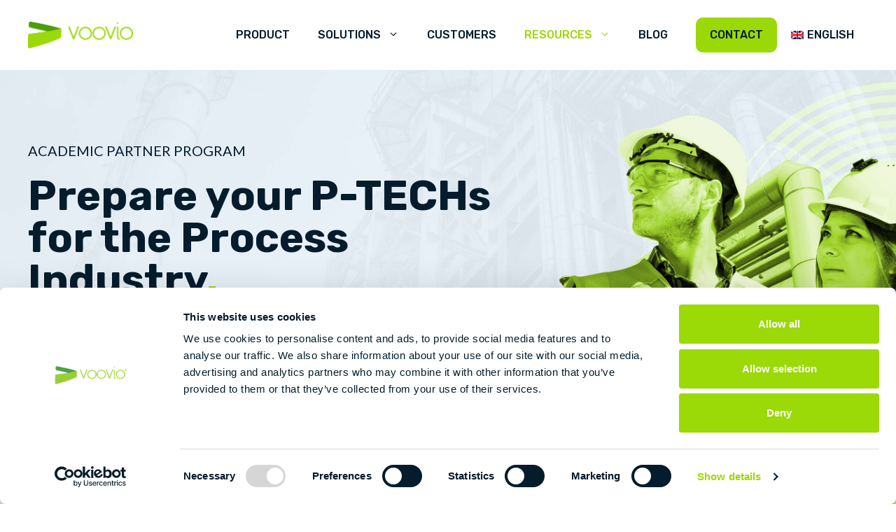

--- FILE ---
content_type: text/html; charset=UTF-8
request_url: https://www.voovio.com/academic-program/
body_size: 28447
content:
<!DOCTYPE html>
<html lang="en-US">
<head>
	<meta charset="UTF-8">
	<script type="text/javascript" data-cookieconsent="ignore">
	window.dataLayer = window.dataLayer || [];

	function gtag() {
		dataLayer.push(arguments);
	}

	gtag("consent", "default", {
		ad_personalization: "denied",
		ad_storage: "denied",
		ad_user_data: "denied",
		analytics_storage: "denied",
		functionality_storage: "denied",
		personalization_storage: "denied",
		security_storage: "granted",
		wait_for_update: 500,
	});
	gtag("set", "ads_data_redaction", true);
	</script>
<script type="text/javascript" id="Cookiebot" src="https://consent.cookiebot.com/uc.js" data-implementation="wp" data-cbid="860b0a19-e701-4525-b6a7-dd51c5937a33" data-blockingmode="auto"></script>
<meta name="robots" content="index, follow, max-image-preview:large, max-snippet:-1, max-video-preview:-1">
<link rel="alternate" hreflang="en" href="https://www.voovio.com/academic-program/">
<link rel="alternate" hreflang="x-default" href="https://www.voovio.com/academic-program/">
<meta name="viewport" content="width=device-width, initial-scale=1">
	<!-- This site is optimized with the Yoast SEO plugin v26.6 - https://yoast.com/wordpress/plugins/seo/ -->
	<title>Academic Partner Program | Voovio</title>
	<meta name="description" content="See how your college can partner with Voovio to prepare your P-TECHs, giving them the confidence they need to join the process industry.">
	<link rel="canonical" href="https://www.voovio.com/academic-program/">
	<meta property="og:locale" content="en_US">
	<meta property="og:type" content="article">
	<meta property="og:title" content="Academic Partner Program | Voovio">
	<meta property="og:description" content="See how your college can partner with Voovio to prepare your P-TECHs, giving them the confidence they need to join the process industry.">
	<meta property="og:url" content="https://www.voovio.com/academic-program/">
	<meta property="og:site_name" content="Voovio | Simulation Software for the Process Industry">
	<meta property="article:modified_time" content="2023-01-24T14:23:23+00:00">
	<meta property="og:image" content="https://www.voovio.com/wp-content/uploads/2022/11/brcc-2.png">
	<meta property="og:image:width" content="1000">
	<meta property="og:image:height" content="562">
	<meta property="og:image:type" content="image/png">
	<meta name="twitter:card" content="summary_large_image">
	<meta name="twitter:label1" content="Est. reading time">
	<meta name="twitter:data1" content="5 minutes">
	<script type="application/ld+json" class="yoast-schema-graph">{"@context":"https://schema.org","@graph":[{"@type":"WebPage","@id":"https://www.voovio.com/academic-program/","url":"https://www.voovio.com/academic-program/","name":"Academic Partner Program | Voovio","isPartOf":{"@id":"https://www.voovio.com/#website"},"primaryImageOfPage":{"@id":"https://www.voovio.com/academic-program/#primaryimage"},"image":{"@id":"https://www.voovio.com/academic-program/#primaryimage"},"thumbnailUrl":"https://www.voovio.com/wp-content/uploads/2022/11/brcc-2.png","datePublished":"2021-07-25T06:14:26+00:00","dateModified":"2023-01-24T14:23:23+00:00","description":"See how your college can partner with Voovio to prepare your P-TECHs, giving them the confidence they need to join the process industry.","breadcrumb":{"@id":"https://www.voovio.com/academic-program/#breadcrumb"},"inLanguage":"en-US","potentialAction":[{"@type":"ReadAction","target":["https://www.voovio.com/academic-program/"]}]},{"@type":"ImageObject","inLanguage":"en-US","@id":"https://www.voovio.com/academic-program/#primaryimage","url":"https://www.voovio.com/wp-content/uploads/2022/11/brcc-2.png","contentUrl":"https://www.voovio.com/wp-content/uploads/2022/11/brcc-2.png","width":1000,"height":562,"caption":"Voovio's Academic Program"},{"@type":"BreadcrumbList","@id":"https://www.voovio.com/academic-program/#breadcrumb","itemListElement":[{"@type":"ListItem","position":1,"name":"Portada","item":"https://www.voovio.com/"},{"@type":"ListItem","position":2,"name":"Academic Program"}]},{"@type":"WebSite","@id":"https://www.voovio.com/#website","url":"https://www.voovio.com/","name":"Voovio | Simulation Software for the Process Industry","description":"Voovio&#039;s Simulation Software enables the process industry to avoid errors during SOP execution, reducing downtime &amp; increasing safety in operations &amp; maintenance.","publisher":{"@id":"https://www.voovio.com/#organization"},"potentialAction":[{"@type":"SearchAction","target":{"@type":"EntryPoint","urlTemplate":"https://www.voovio.com/?s={search_term_string}"},"query-input":{"@type":"PropertyValueSpecification","valueRequired":true,"valueName":"search_term_string"}}],"inLanguage":"en-US"},{"@type":"Organization","@id":"https://www.voovio.com/#organization","name":"Voovio | Simulation Software for the Process Industry","url":"https://www.voovio.com/","logo":{"@type":"ImageObject","inLanguage":"en-US","@id":"https://www.voovio.com/#/schema/logo/image/","url":"https://www.voovio.com/wp-content/uploads/2021/02/cropped-logo-1.png","contentUrl":"https://www.voovio.com/wp-content/uploads/2021/02/cropped-logo-1.png","width":153,"height":40,"caption":"Voovio | Simulation Software for the Process Industry"},"image":{"@id":"https://www.voovio.com/#/schema/logo/image/"}}]}</script>
	<!-- / Yoast SEO plugin. -->


<link rel="dns-prefetch" href="https://cdnjs.cloudflare.com">
<link rel="dns-prefetch" href="https://cdn.jsdelivr.net">
<link href="https://fonts.gstatic.com" crossorigin rel="preconnect">
<link href="https://fonts.googleapis.com" crossorigin rel="preconnect">
<link rel="alternate" type="application/rss+xml" title="Voovio | Simulation Software for the Process Industry &raquo; Feed" href="https://www.voovio.com/feed/">
<link rel="alternate" type="application/rss+xml" title="Voovio | Simulation Software for the Process Industry &raquo; Comments Feed" href="https://www.voovio.com/comments/feed/">
<style id="wp-img-auto-sizes-contain-inline-css">
img:is([sizes=auto i],[sizes^="auto," i]){contain-intrinsic-size:3000px 1500px}
/*# sourceURL=wp-img-auto-sizes-contain-inline-css */
</style>
<link rel="stylesheet" id="gs-swiper-css" href="https://www.voovio.com/wp-content/plugins/gs-logo-slider/assets/libs/swiper-js/swiper.min.css?ver=3.8.0" media="all">
<link rel="stylesheet" id="gs-tippyjs-css" href="https://www.voovio.com/wp-content/plugins/gs-logo-slider/assets/libs/tippyjs/tippy.css?ver=3.8.0" media="all">
<link rel="stylesheet" id="gs-logo-public-css" href="https://www.voovio.com/wp-content/plugins/gs-logo-slider/assets/css/gs-logo.min.css?ver=3.8.0" media="all">
<link rel="stylesheet" id="generate-fonts-css" href="https://fonts.googleapis.com/css?family=Lato:100,100italic,300,300italic,regular,italic,700,700italic,900,900italic%7CRubik:300,300italic,regular,italic,500,500italic,700,700italic,900,900italic" media="all">
<style id="wp-emoji-styles-inline-css">

	img.wp-smiley, img.emoji {
		display: inline !important;
		border: none !important;
		box-shadow: none !important;
		height: 1em !important;
		width: 1em !important;
		margin: 0 0.07em !important;
		vertical-align: -0.1em !important;
		background: none !important;
		padding: 0 !important;
	}
/*# sourceURL=wp-emoji-styles-inline-css */
</style>
<link rel="stylesheet" id="wp-block-library-css" href="https://www.voovio.com/wp-includes/css/dist/block-library/style.min.css?ver=6.9" media="all">
<style id="wp-block-list-inline-css">
ol,ul{box-sizing:border-box}:root :where(.wp-block-list.has-background){padding:1.25em 2.375em}
/*# sourceURL=https://www.voovio.com/wp-includes/blocks/list/style.min.css */
</style>
<style id="wp-block-embed-inline-css">
.wp-block-embed.alignleft,.wp-block-embed.alignright,.wp-block[data-align=left]>[data-type="core/embed"],.wp-block[data-align=right]>[data-type="core/embed"]{max-width:360px;width:100%}.wp-block-embed.alignleft .wp-block-embed__wrapper,.wp-block-embed.alignright .wp-block-embed__wrapper,.wp-block[data-align=left]>[data-type="core/embed"] .wp-block-embed__wrapper,.wp-block[data-align=right]>[data-type="core/embed"] .wp-block-embed__wrapper{min-width:280px}.wp-block-cover .wp-block-embed{min-height:240px;min-width:320px}.wp-block-embed{overflow-wrap:break-word}.wp-block-embed :where(figcaption){margin-bottom:1em;margin-top:.5em}.wp-block-embed iframe{max-width:100%}.wp-block-embed__wrapper{position:relative}.wp-embed-responsive .wp-has-aspect-ratio .wp-block-embed__wrapper:before{content:"";display:block;padding-top:50%}.wp-embed-responsive .wp-has-aspect-ratio iframe{bottom:0;height:100%;left:0;position:absolute;right:0;top:0;width:100%}.wp-embed-responsive .wp-embed-aspect-21-9 .wp-block-embed__wrapper:before{padding-top:42.85%}.wp-embed-responsive .wp-embed-aspect-18-9 .wp-block-embed__wrapper:before{padding-top:50%}.wp-embed-responsive .wp-embed-aspect-16-9 .wp-block-embed__wrapper:before{padding-top:56.25%}.wp-embed-responsive .wp-embed-aspect-4-3 .wp-block-embed__wrapper:before{padding-top:75%}.wp-embed-responsive .wp-embed-aspect-1-1 .wp-block-embed__wrapper:before{padding-top:100%}.wp-embed-responsive .wp-embed-aspect-9-16 .wp-block-embed__wrapper:before{padding-top:177.77%}.wp-embed-responsive .wp-embed-aspect-1-2 .wp-block-embed__wrapper:before{padding-top:200%}
/*# sourceURL=https://www.voovio.com/wp-includes/blocks/embed/style.min.css */
</style>
<style id="wp-block-paragraph-inline-css">
.is-small-text{font-size:.875em}.is-regular-text{font-size:1em}.is-large-text{font-size:2.25em}.is-larger-text{font-size:3em}.has-drop-cap:not(:focus):first-letter{float:left;font-size:8.4em;font-style:normal;font-weight:100;line-height:.68;margin:.05em .1em 0 0;text-transform:uppercase}body.rtl .has-drop-cap:not(:focus):first-letter{float:none;margin-left:.1em}p.has-drop-cap.has-background{overflow:hidden}:root :where(p.has-background){padding:1.25em 2.375em}:where(p.has-text-color:not(.has-link-color)) a{color:inherit}p.has-text-align-left[style*="writing-mode:vertical-lr"],p.has-text-align-right[style*="writing-mode:vertical-rl"]{rotate:180deg}
/*# sourceURL=https://www.voovio.com/wp-includes/blocks/paragraph/style.min.css */
</style>
<link rel="stylesheet" id="magnific-popup-css" href="https://www.voovio.com/wp-content/plugins/gutentor/assets/library/magnific-popup/magnific-popup.min.css?ver=1.8.0" media="all">
<link rel="stylesheet" id="slick-css" href="https://www.voovio.com/wp-content/plugins/gutentor/assets/library/slick/slick.min.css?ver=1.8.1" media="all">
<style id="global-styles-inline-css">
:root{--wp--preset--aspect-ratio--square: 1;--wp--preset--aspect-ratio--4-3: 4/3;--wp--preset--aspect-ratio--3-4: 3/4;--wp--preset--aspect-ratio--3-2: 3/2;--wp--preset--aspect-ratio--2-3: 2/3;--wp--preset--aspect-ratio--16-9: 16/9;--wp--preset--aspect-ratio--9-16: 9/16;--wp--preset--color--black: #000000;--wp--preset--color--cyan-bluish-gray: #abb8c3;--wp--preset--color--white: #ffffff;--wp--preset--color--pale-pink: #f78da7;--wp--preset--color--vivid-red: #cf2e2e;--wp--preset--color--luminous-vivid-orange: #ff6900;--wp--preset--color--luminous-vivid-amber: #fcb900;--wp--preset--color--light-green-cyan: #7bdcb5;--wp--preset--color--vivid-green-cyan: #00d084;--wp--preset--color--pale-cyan-blue: #8ed1fc;--wp--preset--color--vivid-cyan-blue: #0693e3;--wp--preset--color--vivid-purple: #9b51e0;--wp--preset--color--contrast: var(--contrast);--wp--preset--color--base-3: var(--base-3);--wp--preset--color--global-color-8: var(--global-color-8);--wp--preset--color--global-color-5: var(--global-color-5);--wp--preset--color--typography: var(--typography);--wp--preset--color--background: var(--background);--wp--preset--color--global-color-7: var(--global-color-7);--wp--preset--gradient--vivid-cyan-blue-to-vivid-purple: linear-gradient(135deg,rgb(6,147,227) 0%,rgb(155,81,224) 100%);--wp--preset--gradient--light-green-cyan-to-vivid-green-cyan: linear-gradient(135deg,rgb(122,220,180) 0%,rgb(0,208,130) 100%);--wp--preset--gradient--luminous-vivid-amber-to-luminous-vivid-orange: linear-gradient(135deg,rgb(252,185,0) 0%,rgb(255,105,0) 100%);--wp--preset--gradient--luminous-vivid-orange-to-vivid-red: linear-gradient(135deg,rgb(255,105,0) 0%,rgb(207,46,46) 100%);--wp--preset--gradient--very-light-gray-to-cyan-bluish-gray: linear-gradient(135deg,rgb(238,238,238) 0%,rgb(169,184,195) 100%);--wp--preset--gradient--cool-to-warm-spectrum: linear-gradient(135deg,rgb(74,234,220) 0%,rgb(151,120,209) 20%,rgb(207,42,186) 40%,rgb(238,44,130) 60%,rgb(251,105,98) 80%,rgb(254,248,76) 100%);--wp--preset--gradient--blush-light-purple: linear-gradient(135deg,rgb(255,206,236) 0%,rgb(152,150,240) 100%);--wp--preset--gradient--blush-bordeaux: linear-gradient(135deg,rgb(254,205,165) 0%,rgb(254,45,45) 50%,rgb(107,0,62) 100%);--wp--preset--gradient--luminous-dusk: linear-gradient(135deg,rgb(255,203,112) 0%,rgb(199,81,192) 50%,rgb(65,88,208) 100%);--wp--preset--gradient--pale-ocean: linear-gradient(135deg,rgb(255,245,203) 0%,rgb(182,227,212) 50%,rgb(51,167,181) 100%);--wp--preset--gradient--electric-grass: linear-gradient(135deg,rgb(202,248,128) 0%,rgb(113,206,126) 100%);--wp--preset--gradient--midnight: linear-gradient(135deg,rgb(2,3,129) 0%,rgb(40,116,252) 100%);--wp--preset--font-size--small: 13px;--wp--preset--font-size--medium: 20px;--wp--preset--font-size--large: 36px;--wp--preset--font-size--x-large: 42px;--wp--preset--spacing--20: 0.44rem;--wp--preset--spacing--30: 0.67rem;--wp--preset--spacing--40: 1rem;--wp--preset--spacing--50: 1.5rem;--wp--preset--spacing--60: 2.25rem;--wp--preset--spacing--70: 3.38rem;--wp--preset--spacing--80: 5.06rem;--wp--preset--shadow--natural: 6px 6px 9px rgba(0, 0, 0, 0.2);--wp--preset--shadow--deep: 12px 12px 50px rgba(0, 0, 0, 0.4);--wp--preset--shadow--sharp: 6px 6px 0px rgba(0, 0, 0, 0.2);--wp--preset--shadow--outlined: 6px 6px 0px -3px rgb(255, 255, 255), 6px 6px rgb(0, 0, 0);--wp--preset--shadow--crisp: 6px 6px 0px rgb(0, 0, 0);}:where(.is-layout-flex){gap: 0.5em;}:where(.is-layout-grid){gap: 0.5em;}body .is-layout-flex{display: flex;}.is-layout-flex{flex-wrap: wrap;align-items: center;}.is-layout-flex > :is(*, div){margin: 0;}body .is-layout-grid{display: grid;}.is-layout-grid > :is(*, div){margin: 0;}:where(.wp-block-columns.is-layout-flex){gap: 2em;}:where(.wp-block-columns.is-layout-grid){gap: 2em;}:where(.wp-block-post-template.is-layout-flex){gap: 1.25em;}:where(.wp-block-post-template.is-layout-grid){gap: 1.25em;}.has-black-color{color: var(--wp--preset--color--black) !important;}.has-cyan-bluish-gray-color{color: var(--wp--preset--color--cyan-bluish-gray) !important;}.has-white-color{color: var(--wp--preset--color--white) !important;}.has-pale-pink-color{color: var(--wp--preset--color--pale-pink) !important;}.has-vivid-red-color{color: var(--wp--preset--color--vivid-red) !important;}.has-luminous-vivid-orange-color{color: var(--wp--preset--color--luminous-vivid-orange) !important;}.has-luminous-vivid-amber-color{color: var(--wp--preset--color--luminous-vivid-amber) !important;}.has-light-green-cyan-color{color: var(--wp--preset--color--light-green-cyan) !important;}.has-vivid-green-cyan-color{color: var(--wp--preset--color--vivid-green-cyan) !important;}.has-pale-cyan-blue-color{color: var(--wp--preset--color--pale-cyan-blue) !important;}.has-vivid-cyan-blue-color{color: var(--wp--preset--color--vivid-cyan-blue) !important;}.has-vivid-purple-color{color: var(--wp--preset--color--vivid-purple) !important;}.has-black-background-color{background-color: var(--wp--preset--color--black) !important;}.has-cyan-bluish-gray-background-color{background-color: var(--wp--preset--color--cyan-bluish-gray) !important;}.has-white-background-color{background-color: var(--wp--preset--color--white) !important;}.has-pale-pink-background-color{background-color: var(--wp--preset--color--pale-pink) !important;}.has-vivid-red-background-color{background-color: var(--wp--preset--color--vivid-red) !important;}.has-luminous-vivid-orange-background-color{background-color: var(--wp--preset--color--luminous-vivid-orange) !important;}.has-luminous-vivid-amber-background-color{background-color: var(--wp--preset--color--luminous-vivid-amber) !important;}.has-light-green-cyan-background-color{background-color: var(--wp--preset--color--light-green-cyan) !important;}.has-vivid-green-cyan-background-color{background-color: var(--wp--preset--color--vivid-green-cyan) !important;}.has-pale-cyan-blue-background-color{background-color: var(--wp--preset--color--pale-cyan-blue) !important;}.has-vivid-cyan-blue-background-color{background-color: var(--wp--preset--color--vivid-cyan-blue) !important;}.has-vivid-purple-background-color{background-color: var(--wp--preset--color--vivid-purple) !important;}.has-black-border-color{border-color: var(--wp--preset--color--black) !important;}.has-cyan-bluish-gray-border-color{border-color: var(--wp--preset--color--cyan-bluish-gray) !important;}.has-white-border-color{border-color: var(--wp--preset--color--white) !important;}.has-pale-pink-border-color{border-color: var(--wp--preset--color--pale-pink) !important;}.has-vivid-red-border-color{border-color: var(--wp--preset--color--vivid-red) !important;}.has-luminous-vivid-orange-border-color{border-color: var(--wp--preset--color--luminous-vivid-orange) !important;}.has-luminous-vivid-amber-border-color{border-color: var(--wp--preset--color--luminous-vivid-amber) !important;}.has-light-green-cyan-border-color{border-color: var(--wp--preset--color--light-green-cyan) !important;}.has-vivid-green-cyan-border-color{border-color: var(--wp--preset--color--vivid-green-cyan) !important;}.has-pale-cyan-blue-border-color{border-color: var(--wp--preset--color--pale-cyan-blue) !important;}.has-vivid-cyan-blue-border-color{border-color: var(--wp--preset--color--vivid-cyan-blue) !important;}.has-vivid-purple-border-color{border-color: var(--wp--preset--color--vivid-purple) !important;}.has-vivid-cyan-blue-to-vivid-purple-gradient-background{background: var(--wp--preset--gradient--vivid-cyan-blue-to-vivid-purple) !important;}.has-light-green-cyan-to-vivid-green-cyan-gradient-background{background: var(--wp--preset--gradient--light-green-cyan-to-vivid-green-cyan) !important;}.has-luminous-vivid-amber-to-luminous-vivid-orange-gradient-background{background: var(--wp--preset--gradient--luminous-vivid-amber-to-luminous-vivid-orange) !important;}.has-luminous-vivid-orange-to-vivid-red-gradient-background{background: var(--wp--preset--gradient--luminous-vivid-orange-to-vivid-red) !important;}.has-very-light-gray-to-cyan-bluish-gray-gradient-background{background: var(--wp--preset--gradient--very-light-gray-to-cyan-bluish-gray) !important;}.has-cool-to-warm-spectrum-gradient-background{background: var(--wp--preset--gradient--cool-to-warm-spectrum) !important;}.has-blush-light-purple-gradient-background{background: var(--wp--preset--gradient--blush-light-purple) !important;}.has-blush-bordeaux-gradient-background{background: var(--wp--preset--gradient--blush-bordeaux) !important;}.has-luminous-dusk-gradient-background{background: var(--wp--preset--gradient--luminous-dusk) !important;}.has-pale-ocean-gradient-background{background: var(--wp--preset--gradient--pale-ocean) !important;}.has-electric-grass-gradient-background{background: var(--wp--preset--gradient--electric-grass) !important;}.has-midnight-gradient-background{background: var(--wp--preset--gradient--midnight) !important;}.has-small-font-size{font-size: var(--wp--preset--font-size--small) !important;}.has-medium-font-size{font-size: var(--wp--preset--font-size--medium) !important;}.has-large-font-size{font-size: var(--wp--preset--font-size--large) !important;}.has-x-large-font-size{font-size: var(--wp--preset--font-size--x-large) !important;}
/*# sourceURL=global-styles-inline-css */
</style>

<style id="classic-theme-styles-inline-css">
/*! This file is auto-generated */
.wp-block-button__link{color:#fff;background-color:#32373c;border-radius:9999px;box-shadow:none;text-decoration:none;padding:calc(.667em + 2px) calc(1.333em + 2px);font-size:1.125em}.wp-block-file__button{background:#32373c;color:#fff;text-decoration:none}
/*# sourceURL=/wp-includes/css/classic-themes.min.css */
</style>
<link rel="stylesheet" id="fontawesome-css" href="https://www.voovio.com/wp-content/plugins/gutentor/assets/library/fontawesome/css/all.min.css?ver=5.12.0" media="all">
<link rel="stylesheet" id="wpness-grid-css" href="https://www.voovio.com/wp-content/plugins/gutentor/assets/library/wpness-grid/wpness-grid.css?ver=1.0.0" media="all">
<link rel="stylesheet" id="animate-css" href="https://www.voovio.com/wp-content/plugins/gutentor/assets/library/animatecss/animate.min.css?ver=3.7.2" media="all">
<link rel="stylesheet" id="wp-components-css" href="https://www.voovio.com/wp-includes/css/dist/components/style.min.css?ver=6.9" media="all">
<link rel="stylesheet" id="wp-preferences-css" href="https://www.voovio.com/wp-includes/css/dist/preferences/style.min.css?ver=6.9" media="all">
<link rel="stylesheet" id="wp-block-editor-css" href="https://www.voovio.com/wp-includes/css/dist/block-editor/style.min.css?ver=6.9" media="all">
<style id="wp-block-editor-inline-css">
    
        .gslogo--toolbar {
            padding: 20px;
            border: 1px solid #1f1f1f;
            border-radius: 2px;
        }

        .gslogo--toolbar label {
            display: block;
            margin-bottom: 6px;
            margin-top: -6px;
        }

        .gslogo--toolbar select {
            width: 250px;
            max-width: 100% !important;
            line-height: 42px !important;
        }

        .gslogo--toolbar .gs-logo-slider-block--des {
            margin: 10px 0 0;
            font-size: 16px;
        }

        .gslogo--toolbar .gs-logo-slider-block--des span {
            display: block;
        }

        .gslogo--toolbar p.gs-logo-slider-block--des a {
            margin-left: 4px;
        }

        .editor-styles-wrapper .wp-block h3.gs_logo_title {
            font-size: 16px;
            font-weight: 400;
            margin: 0px;
            margin-top: 20px;
        }
    
        
/*# sourceURL=wp-block-editor-inline-css */
</style>
<link rel="stylesheet" id="wp-reusable-blocks-css" href="https://www.voovio.com/wp-includes/css/dist/reusable-blocks/style.min.css?ver=6.9" media="all">
<link rel="stylesheet" id="wp-patterns-css" href="https://www.voovio.com/wp-includes/css/dist/patterns/style.min.css?ver=6.9" media="all">
<link rel="stylesheet" id="wp-editor-css" href="https://www.voovio.com/wp-includes/css/dist/editor/style.min.css?ver=6.9" media="all">
<link rel="stylesheet" id="gutentor-css" href="https://www.voovio.com/wp-content/plugins/gutentor/dist/blocks.style.build.css?ver=3.5.3" media="all">
<link rel="stylesheet" id="wp-sls-search-css-css" href="https://www.voovio.com/wp-content/plugins/wp-serverless-search-master/main/main.css?ver=6.9" media="all">
<link rel="stylesheet" id="wpml-menu-item-0-css" href="https://www.voovio.com/wp-content/plugins/sitepress-multilingual-cms/templates/language-switchers/menu-item/style.min.css?ver=1" media="all">
<style id="wpml-menu-item-0-inline-css">
.wpml-ls-slot-2, .wpml-ls-slot-2 a, .wpml-ls-slot-2 a:visited{background-color:#ffffff;color:#0c1b2b;}.wpml-ls-slot-2:hover, .wpml-ls-slot-2:hover a, .wpml-ls-slot-2 a:hover{color:#a9d644;background-color:#ffffff;}.wpml-ls-slot-2.wpml-ls-current-language, .wpml-ls-slot-2.wpml-ls-current-language a, .wpml-ls-slot-2.wpml-ls-current-language a:visited{color:#0c1b2b;background-color:#ffffff;}.wpml-ls-slot-2.wpml-ls-current-language:hover, .wpml-ls-slot-2.wpml-ls-current-language:hover a, .wpml-ls-slot-2.wpml-ls-current-language a:hover{color:#a9d644;background-color:#ffffff;}.wpml-ls-slot-2.wpml-ls-current-language .wpml-ls-slot-2, .wpml-ls-slot-2.wpml-ls-current-language .wpml-ls-slot-2 a, .wpml-ls-slot-2.wpml-ls-current-language .wpml-ls-slot-2 a:visited{background-color:#ffffff;color:#0c1b2b;}.wpml-ls-slot-2.wpml-ls-current-language .wpml-ls-slot-2:hover, .wpml-ls-slot-2.wpml-ls-current-language .wpml-ls-slot-2:hover a, .wpml-ls-slot-2.wpml-ls-current-language .wpml-ls-slot-2 a:hover {color:#a9d644;background-color:#ffffff;}
/*# sourceURL=wpml-menu-item-0-inline-css */
</style>
<link rel="stylesheet" id="generate-widget-areas-css" href="https://www.voovio.com/wp-content/themes/generatepress/assets/css/components/widget-areas.min.css?ver=3.6.1" media="all">
<link rel="stylesheet" id="generate-style-css" href="https://www.voovio.com/wp-content/themes/generatepress/assets/css/main.min.css?ver=3.6.1" media="all">
<style id="generate-style-inline-css">
body{background-color:#ffffff;color:#051c2c;}a{color:#1c2c45;}a:hover, a:focus, a:active{color:#9bd906;}.wp-block-group__inner-container{max-width:1200px;margin-left:auto;margin-right:auto;}.site-header .header-image{width:150px;}.generate-back-to-top{font-size:20px;border-radius:3px;position:fixed;bottom:30px;right:30px;line-height:40px;width:40px;text-align:center;z-index:10;transition:opacity 300ms ease-in-out;opacity:0.1;transform:translateY(1000px);}.generate-back-to-top__show{opacity:1;transform:translateY(0);}:root{--contrast:#222222;--base-3:#ffffff;--global-color-8:#9bd907;--global-color-5:#4b9f06;--typography:#051c2c;--background:#1c2c45;--global-color-7:#ff671d;}:root .has-contrast-color{color:var(--contrast);}:root .has-contrast-background-color{background-color:var(--contrast);}:root .has-base-3-color{color:var(--base-3);}:root .has-base-3-background-color{background-color:var(--base-3);}:root .has-global-color-8-color{color:var(--global-color-8);}:root .has-global-color-8-background-color{background-color:var(--global-color-8);}:root .has-global-color-5-color{color:var(--global-color-5);}:root .has-global-color-5-background-color{background-color:var(--global-color-5);}:root .has-typography-color{color:var(--typography);}:root .has-typography-background-color{background-color:var(--typography);}:root .has-background-color{color:var(--background);}:root .has-background-background-color{background-color:var(--background);}:root .has-global-color-7-color{color:var(--global-color-7);}:root .has-global-color-7-background-color{background-color:var(--global-color-7);}body, button, input, select, textarea{font-family:"Lato", sans-serif;font-size:20px;}body{line-height:1.5;}.entry-content > [class*="wp-block-"]:not(:last-child):not(.wp-block-heading){margin-bottom:1.5em;}.main-navigation a, .menu-toggle{font-family:"Rubik", sans-serif;font-weight:500;text-transform:uppercase;font-size:16px;}.main-navigation .menu-bar-items{font-size:16px;}.main-navigation .main-nav ul ul li a{font-size:15px;}.sidebar .widget, .footer-widgets .widget{font-size:17px;}button:not(.menu-toggle),html input[type="button"],input[type="reset"],input[type="submit"],.button,.wp-block-button .wp-block-button__link{font-family:"Lato", sans-serif;font-weight:700;}h1{font-family:"Rubik", sans-serif;font-weight:bold;}h2{font-family:"Rubik", sans-serif;font-weight:bold;}.site-info{font-family:"Lato", sans-serif;}@media (max-width:768px){.main-title{font-size:20px;}h1{font-size:31px;}h3{font-size:24px;}h4{font-size:22px;}h5{font-size:19px;}}.top-bar{background-color:#636363;color:#ffffff;}.top-bar a{color:#ffffff;}.top-bar a:hover{color:#303030;}.site-header{background-color:#ffffff;}.site-header a{color:#ffffff;}.main-title a,.main-title a:hover{color:#222222;}.site-description{color:#757575;}.mobile-menu-control-wrapper .menu-toggle,.mobile-menu-control-wrapper .menu-toggle:hover,.mobile-menu-control-wrapper .menu-toggle:focus,.has-inline-mobile-toggle #site-navigation.toggled{background-color:rgba(0, 0, 0, 0.02);}.main-navigation,.main-navigation ul ul{background-color:#ffffff;}.main-navigation .main-nav ul li a, .main-navigation .menu-toggle, .main-navigation .menu-bar-items{color:#051c2c;}.main-navigation .main-nav ul li:not([class*="current-menu-"]):hover > a, .main-navigation .main-nav ul li:not([class*="current-menu-"]):focus > a, .main-navigation .main-nav ul li.sfHover:not([class*="current-menu-"]) > a, .main-navigation .menu-bar-item:hover > a, .main-navigation .menu-bar-item.sfHover > a{color:#9bd906;background-color:#ffffff;}button.menu-toggle:hover,button.menu-toggle:focus{color:#051c2c;}.main-navigation .main-nav ul li[class*="current-menu-"] > a{color:#9bd906;background-color:#ffffff;}.navigation-search input[type="search"],.navigation-search input[type="search"]:active, .navigation-search input[type="search"]:focus, .main-navigation .main-nav ul li.search-item.active > a, .main-navigation .menu-bar-items .search-item.active > a{color:#9bd906;background-color:#ffffff;}.main-navigation ul ul{background-color:#ffffff;}.main-navigation .main-nav ul ul li a{color:#515151;}.main-navigation .main-nav ul ul li:not([class*="current-menu-"]):hover > a,.main-navigation .main-nav ul ul li:not([class*="current-menu-"]):focus > a, .main-navigation .main-nav ul ul li.sfHover:not([class*="current-menu-"]) > a{color:#9bd906;background-color:#ffffff;}.main-navigation .main-nav ul ul li[class*="current-menu-"] > a{color:#9bd906;background-color:#eaeaea;}.separate-containers .inside-article, .separate-containers .comments-area, .separate-containers .page-header, .one-container .container, .separate-containers .paging-navigation, .inside-page-header{color:#051c2c;background-color:#ffffff;}.inside-article a,.paging-navigation a,.comments-area a,.page-header a{color:#051c2c;}.inside-article a:hover,.paging-navigation a:hover,.comments-area a:hover,.page-header a:hover{color:#9bd906;}.entry-header h1,.page-header h1{color:#051c2c;}.entry-title a{color:#051c2c;}.entry-title a:hover{color:#051c2c;}.entry-meta{color:#051c2c;}.entry-meta a{color:#051c2c;}h1{color:#051c2c;}h2{color:#051c2c;}h3{color:#051c2c;}h4{color:#051c2c;}h5{color:#051c2c;}.sidebar .widget{background-color:#ffffff;}.footer-widgets{color:#ffffff;background-color:#ffffff;}.footer-widgets a{color:#ffffff;}.footer-widgets a:hover{color:#9bd906;}.footer-widgets .widget-title{color:#000000;}.site-info{color:#ffffff;background-color:#55555e;}.site-info a{color:#ffffff;}.site-info a:hover{color:#d3d3d3;}.footer-bar .widget_nav_menu .current-menu-item a{color:#d3d3d3;}input[type="text"],input[type="email"],input[type="url"],input[type="password"],input[type="search"],input[type="tel"],input[type="number"],textarea,select{color:#666666;background-color:#fafafa;border-color:#cccccc;}input[type="text"]:focus,input[type="email"]:focus,input[type="url"]:focus,input[type="password"]:focus,input[type="search"]:focus,input[type="tel"]:focus,input[type="number"]:focus,textarea:focus,select:focus{color:#666666;background-color:#ffffff;border-color:#bfbfbf;}button,html input[type="button"],input[type="reset"],input[type="submit"],a.button,a.wp-block-button__link:not(.has-background){color:#051c2c;background-color:#9bd906;}button:hover,html input[type="button"]:hover,input[type="reset"]:hover,input[type="submit"]:hover,a.button:hover,button:focus,html input[type="button"]:focus,input[type="reset"]:focus,input[type="submit"]:focus,a.button:focus,a.wp-block-button__link:not(.has-background):active,a.wp-block-button__link:not(.has-background):focus,a.wp-block-button__link:not(.has-background):hover{color:#051c2c;background-color:#bdf23f;}a.generate-back-to-top{background-color:rgba( 0,0,0,0.4 );color:#ffffff;}a.generate-back-to-top:hover,a.generate-back-to-top:focus{background-color:rgba( 0,0,0,0.6 );color:#ffffff;}:root{--gp-search-modal-bg-color:var(--base-3);--gp-search-modal-text-color:var(--contrast);--gp-search-modal-overlay-bg-color:rgba(0,0,0,0.2);}@media (max-width: 768px){.main-navigation .menu-bar-item:hover > a, .main-navigation .menu-bar-item.sfHover > a{background:none;color:#051c2c;}}.nav-below-header .main-navigation .inside-navigation.grid-container, .nav-above-header .main-navigation .inside-navigation.grid-container{padding:0px 20px 0px 20px;}.separate-containers .inside-article, .separate-containers .comments-area, .separate-containers .page-header, .separate-containers .paging-navigation, .one-container .site-content, .inside-page-header{padding:0px;}.site-main .wp-block-group__inner-container{padding:0px;}.separate-containers .paging-navigation{padding-top:20px;padding-bottom:20px;}.entry-content .alignwide, body:not(.no-sidebar) .entry-content .alignfull{margin-left:-0px;width:calc(100% + 0px);max-width:calc(100% + 0px);}.one-container.right-sidebar .site-main,.one-container.both-right .site-main{margin-right:0px;}.one-container.left-sidebar .site-main,.one-container.both-left .site-main{margin-left:0px;}.one-container.both-sidebars .site-main{margin:0px;}.sidebar .widget, .page-header, .widget-area .main-navigation, .site-main > *{margin-bottom:0px;}.separate-containers .site-main{margin:0px;}.both-right .inside-left-sidebar,.both-left .inside-left-sidebar{margin-right:0px;}.both-right .inside-right-sidebar,.both-left .inside-right-sidebar{margin-left:0px;}.one-container.archive .post:not(:last-child):not(.is-loop-template-item), .one-container.blog .post:not(:last-child):not(.is-loop-template-item){padding-bottom:0px;}.separate-containers .featured-image{margin-top:0px;}.separate-containers .inside-right-sidebar, .separate-containers .inside-left-sidebar{margin-top:0px;margin-bottom:0px;}.main-navigation ul ul{width:210px;}.rtl .menu-item-has-children .dropdown-menu-toggle{padding-left:20px;}.rtl .main-navigation .main-nav ul li.menu-item-has-children > a{padding-right:20px;}@media (max-width:768px){.separate-containers .inside-article, .separate-containers .comments-area, .separate-containers .page-header, .separate-containers .paging-navigation, .one-container .site-content, .inside-page-header{padding:30px;}.site-main .wp-block-group__inner-container{padding:30px;}.inside-top-bar{padding-right:30px;padding-left:30px;}.inside-header{padding-right:30px;padding-left:30px;}.widget-area .widget{padding-top:30px;padding-right:30px;padding-bottom:30px;padding-left:30px;}.footer-widgets-container{padding-top:30px;padding-right:30px;padding-bottom:30px;padding-left:30px;}.inside-site-info{padding-right:30px;padding-left:30px;}.entry-content .alignwide, body:not(.no-sidebar) .entry-content .alignfull{margin-left:-30px;width:calc(100% + 60px);max-width:calc(100% + 60px);}.one-container .site-main .paging-navigation{margin-bottom:0px;}}/* End cached CSS */.is-right-sidebar{width:30%;}.is-left-sidebar{width:30%;}.site-content .content-area{width:100%;}@media (max-width: 768px){.main-navigation .menu-toggle,.sidebar-nav-mobile:not(#sticky-placeholder){display:block;}.main-navigation ul,.gen-sidebar-nav,.main-navigation:not(.slideout-navigation):not(.toggled) .main-nav > ul,.has-inline-mobile-toggle #site-navigation .inside-navigation > *:not(.navigation-search):not(.main-nav){display:none;}.nav-align-right .inside-navigation,.nav-align-center .inside-navigation{justify-content:space-between;}.has-inline-mobile-toggle .mobile-menu-control-wrapper{display:flex;flex-wrap:wrap;}.has-inline-mobile-toggle .inside-header{flex-direction:row;text-align:left;flex-wrap:wrap;}.has-inline-mobile-toggle .header-widget,.has-inline-mobile-toggle #site-navigation{flex-basis:100%;}.nav-float-left .has-inline-mobile-toggle #site-navigation{order:10;}}
.footer-widgets{background-image:url('https://www.voovio.com/wp-content/uploads/2021/02/background-footer-scaled.jpg');}.site-info{background-image:url('https://www.voovio.com/wp-content/uploads/2021/02/background-footer-scaled.jpg');}
.dynamic-author-image-rounded{border-radius:100%;}.dynamic-featured-image, .dynamic-author-image{vertical-align:middle;}.one-container.blog .dynamic-content-template:not(:last-child), .one-container.archive .dynamic-content-template:not(:last-child){padding-bottom:0px;}.dynamic-entry-excerpt > p:last-child{margin-bottom:0px;}
.navigation-branding .main-title{font-weight:bold;text-transform:none;font-size:25px;}@media (max-width: 768px){.navigation-branding .main-title{font-size:20px;}}
.post-image:not(:first-child), .page-content:not(:first-child), .entry-content:not(:first-child), .entry-summary:not(:first-child), footer.entry-meta{margin-top:0em;}.post-image-above-header .inside-article div.featured-image, .post-image-above-header .inside-article div.post-image{margin-bottom:0em;}
/*# sourceURL=generate-style-inline-css */
</style>
<link rel="stylesheet" id="generate-child-css" href="https://www.voovio.com/wp-content/themes/generatepress_child/style.css?ver=1660372041" media="all">
<link rel="stylesheet" id="generate-blog-images-css" href="https://www.voovio.com/wp-content/plugins/gp-premium/blog/functions/css/featured-images.min.css?ver=2.5.0" media="all">
<link rel="stylesheet" id="generate-offside-css" href="https://www.voovio.com/wp-content/plugins/gp-premium/menu-plus/functions/css/offside.min.css?ver=2.5.0" media="all">
<style id="generate-offside-inline-css">
:root{--gp-slideout-width:265px;}.slideout-navigation.main-navigation .main-nav ul li a{color:#051c2c;font-weight:400;text-transform:uppercase;}.slideout-navigation.main-navigation.do-overlay .main-nav ul ul li a{font-size:1em;}.slideout-navigation.main-navigation .main-nav ul li:not([class*="current-menu-"]):hover > a, .slideout-navigation.main-navigation .main-nav ul li:not([class*="current-menu-"]):focus > a, .slideout-navigation.main-navigation .main-nav ul li.sfHover:not([class*="current-menu-"]) > a{color:#9bd906;}.slideout-navigation, .slideout-navigation a{color:#051c2c;}.slideout-navigation button.slideout-exit{color:#051c2c;padding-left:20px;padding-right:20px;}.slide-opened nav.toggled .menu-toggle:before{display:none;}@media (max-width: 768px){.menu-bar-item.slideout-toggle{display:none;}}
/*# sourceURL=generate-offside-inline-css */
</style>
<link rel="stylesheet" id="generate-navigation-branding-css" href="https://www.voovio.com/wp-content/plugins/gp-premium/menu-plus/functions/css/navigation-branding-flex.min.css?ver=2.5.0" media="all">
<style id="generate-navigation-branding-inline-css">
@media (max-width: 768px){.site-header, #site-navigation, #sticky-navigation{display:none !important;opacity:0.0;}#mobile-header{display:block !important;width:100% !important;}#mobile-header .main-nav > ul{display:none;}#mobile-header.toggled .main-nav > ul, #mobile-header .menu-toggle, #mobile-header .mobile-bar-items{display:block;}#mobile-header .main-nav{-ms-flex:0 0 100%;flex:0 0 100%;-webkit-box-ordinal-group:5;-ms-flex-order:4;order:4;}}.main-navigation.has-branding .inside-navigation.grid-container, .main-navigation.has-branding.grid-container .inside-navigation:not(.grid-container){padding:0px;}.main-navigation.has-branding:not(.grid-container) .inside-navigation:not(.grid-container) .navigation-branding{margin-left:10px;}.navigation-branding img, .site-logo.mobile-header-logo img{height:60px;width:auto;}.navigation-branding .main-title{line-height:60px;}@media (max-width: 768px){.main-navigation.has-branding.nav-align-center .menu-bar-items, .main-navigation.has-sticky-branding.navigation-stick.nav-align-center .menu-bar-items{margin-left:auto;}.navigation-branding{margin-right:auto;margin-left:10px;}.navigation-branding .main-title, .mobile-header-navigation .site-logo{margin-left:10px;}.main-navigation.has-branding .inside-navigation.grid-container{padding:0px;}}
/*# sourceURL=generate-navigation-branding-inline-css */
</style>
<link rel="stylesheet" id="gutentor-google-fonts-css" href="https://fonts.googleapis.com/css?family=Lato%3Aregular%7CRubik%3A700&amp;ver=6.9" media="all">
<script src="https://www.voovio.com/wp-includes/js/jquery/jquery.min.js?ver=3.7.1" id="jquery-core-js"></script>
<script src="https://www.voovio.com/wp-includes/js/jquery/jquery-migrate.min.js?ver=3.4.1" id="jquery-migrate-js"></script>
<script id="wpml-cookie-js-extra">
var wpml_cookies = {"wp-wpml_current_language":{"value":"en","expires":1,"path":"/"}};
var wpml_cookies = {"wp-wpml_current_language":{"value":"en","expires":1,"path":"/"}};
//# sourceURL=wpml-cookie-js-extra
</script>
<script src="https://www.voovio.com/wp-content/plugins/sitepress-multilingual-cms/res/js/cookies/language-cookie.js?ver=486900" id="wpml-cookie-js" defer data-wp-strategy="defer"></script>
<link rel="https://api.w.org/" href="https://www.voovio.com/wp-json/"><link rel="alternate" title="JSON" type="application/json" href="https://www.voovio.com/wp-json/wp/v2/pages/1915"><link rel="EditURI" type="application/rsd+xml" title="RSD" href="https://www.voovio.com/xmlrpc.php?rsd">
<meta name="generator" content="WordPress 6.9">
<link rel="shortlink" href="https://www.voovio.com/?p=1915">
<meta name="generator" content="WPML ver:4.8.6 stt:1,3;">
<style type="text/css" id="simple-css-output">/* Slider dots */.gutentor-post-module .slick-dots, .gutentor-module .slick-dots, .gutentor-section .slick-dots { padding-top: 0;}/* Resets */.padding-0 { padding: 0; }/* Solution Video Container */.solution-video-container {}/* Footer Company menu */body .footer-company-menu, #menu-footer-terms { }body .footer-company-menu li, #menu-footer-terms li { display: block; }/* FOOTER */.footer-company {}.footer-company .grid-row { margin: 0; } .footer-company .grid-row .gutentor-single-column {} .footer-company .grid-row .gutentor-single-column .gutentor-single-column:nth-child(1) { flex-basis: 33%; max-width: 33%; } .footer-company .grid-row .gutentor-single-column .gutentor-single-column:nth-child(2) { flex-basis: 33%; max-width: 33%; } .footer-company .grid-row .gutentor-single-column .gutentor-single-column:nth-child(3) { flex-basis: 33%; max-width: 33%; }/* Slider green featured content */.slider-featured-content { background: #d1ee8d; border-radius: 10px; padding: 20px 30px; }/* Orange details */.orange-details h1 strong,.orange-details h2 strong { color: #f88b39; }/* Blog */.inside-article {} .inside-article .entry-header { margin: 50px 0; } .inside-article .entry-header a { font-weight: bold; }.entry-content {} .entry-content a, .entry-content a:visited { text-decoration: underline; } .entry-content a:hover { text-decoration: none; }.entry-content .gutentor-button-wrap a,.entry-content .footer-company-menu a,.gutentor-pagination a { text-decoration: none; }footer.entry-meta { margin: 50px 0; } footer.entry-meta span, footer.entry-meta nav { margin: 10px 0; }/* Company Footer in Blog */#footer-company-blog { margin: 50px 0; } #footer-company-blog .footer-company { padding: 100px 0 50px; border-top: 2px solid #e6ecf1; } #footer-company-blog .gutentor-element-image-box { margin-bottom: 20px; } #footer-company-blog .footer-claim p { font-size: 22px; font-weight: bold; } #footer-company-blog .gutentor-divider-separator { width: 40px; margin: 0 0 20px; border-top-style: solid; border-top-width: 3px; border-top-color: #9bd906; } #footer-company-blog .gutentor-element-icon { margin: 0 20px 0 0; } #footer-company-blog .gutentor-element-icon:last-child { margin: 0; }/* Button Wath Video */.gutentor-element-video-popup .gutentor-video-popup-holder { width: auto; height: auto; font-size: 20px; margin-top: 20px; padding: 25px 40px; border-radius: 10px; font-weight: bold; color: #051c2c; background: #9bd906; -webkit-box-shadow: 0px 15px 20px 5px rgba(5,28,44,0.1); box-shadow: 0px 15px 20px 5px rgba(5,28,44,0.1); } .gutentor-element-video-popup .gutentor-video-popup-holder:hover { color: #051c2c; background: #bbec44; border-radius: 10px; -webkit-box-shadow: none; box-shadow: none; } .gutentor-element-video-popup .gutentor-video-popup-holder .video-popup-icon-box { margin: 0 0 0 15px; } .gutentor-element-video-popup .gutentor-video-popup-holder::before { content: "Watch Video "; }@media (max-width: 767px) { #footer-company-blog { margin: 50px 0 0; } #footer-company-blog .footer-company { padding-right: 20px; padding-left: 20px; } #footer-company-blog .gutentor-element-image-box { margin-bottom: 0; } .blog-title-header { padding: 50px 20px; } .inside-article .entry-header { margin: 20px 0; } .display-mobile-none { display: none; } }/* ========================= Low Resolution Tablets, Mobiles (Landscape) =============================== */@media (max-width: 768px) { body .footer-company-menu li, #menu-footer-terms li { font-size: 12px; } }/* ============================ Mobiles General Styles. ================================== */@media (min-width: 320px) and (max-width: 480px) { }</style>
<!-- Google Tag Manager -->

<script>
	
(function(w,d,s,l,i){w[l]=w[l]||[];w[l].push({'gtm.start':
new Date().getTime(),event:'gtm.js'});var f=d.getElementsByTagName(s)[0],
j=d.createElement(s),dl=l!='dataLayer'?'&l='+l:'';j.async=true;j.src=
'https://www.googletagmanager.com/gtm.js?id='+i+dl;f.parentNode.insertBefore(j,f);
})(window,document,'script','dataLayer','GTM-5ZCX58J');

</script>

<!-- End Google Tag Manager -->


<script type="text/javascript" id="hs-script-loader" async defer src="https://js.hs-scripts.com/3778866.js"></script>

      <script>
        (function () {
          var zi = document.createElement('script');
          zi.type = 'text/javascript';
          zi.async = true;
          zi.referrerPolicy = 'unsafe-url';
          zi.src = 'https://ws.zoominfo.com/pixel/61d2e91ca49d55001c4d3ef3';
          var s = document.getElementsByTagName('script')[0];
          s.parentNode.insertBefore(zi, s);
        })();
      </script>
<script>
  window.addEventListener("DOMContentLoaded", () => {
    const d = document;
    addRule = (r) => {
      const s = d.createElement("style");
      s.innerHTML = r;
      d.head.appendChild(s);
    };
    size = (e) => e.toString().length - e.toString().length / 4;
    text = (t) => d.createTextNode(t);
    d.querySelectorAll("iframe[allowfullscreen]").forEach((e) => {
      const a = d.createElement("a"),
	  div = d.createElement("div"),
	  iframeSrc = e.src ? e.src : e.dataset.cookieblockSrc,
	  img = d.createElement("img"),
	  //id = /\/embed\/(.+)\?(.+)$/.exec(iframeSrc)[1],
	  p = d.createElement("p");
      e.classList.add("cookieconsent-optin-marketing");
      if ((d.querySelectorAll("div.cookieconsent-optout-marketing").length > 0)||(d.querySelector("iframe.cookieconsent-optin-marketing").style.display != "none"))
	return;
      //a.textContent = "accept marketing cookies";
      a.href = "javascript:Cookiebot.renew()";
      if (e.height) img.height = e.height;
      if (e.width) img.width = e.width;
      img.classList.add("placeholder");
      //img.src = `https://i.ytimg.com/vi/${id}/sddefault.jpg`;
			img.src = "/wp-content/uploads/Marketing_cookies.png";
			//img.crossOrigin = 'anonymous';
      //addRule("img.placeholder{filter:grayscale(90%)blur(2.5px)brightness(200%)opacity(50%) ;}");
      div.classList.add("cookieconsent-optout-marketing");
      //div.append(img,p);
      div.append(p);
			a.append(img);
		  if (e.parentNode.getAttribute('class')=='wp-block-embed__wrapper'	)
				div.style.position='absolute';
			else
				{
					div.style.position='relative';
					div.style.display='inline-block';
				}
			div.style.top='0';
			div.style.right='0';
			div.style.bottom='0';
 			div.style.left='0';
 			div.style.height='100%';
			div.style.width='100%';
			//div.style.backgroundImage = 'url(https://i.ytimg.com/vi/'+id+'/sddefault.jpg)';
			//div.style.backgroundPosition = "top left";
			p.append(a);
      /*p.append(text("Please "), a, text(" to view this video."));
			p.style.position='absolute';
    	p.style.top='50%';
    	p.style.left='50%';
    	p.style.transform= 'translate(-50%, -50%)';*/
			//alert(e.parentNode.getAttribute('class'));
      e.parentNode.insertBefore(div, e);
    });
  });		

</script><link rel="icon" href="https://www.voovio.com/wp-content/uploads/2021/02/cropped-favicon-256-32x32.png" sizes="32x32">
<link rel="icon" href="https://www.voovio.com/wp-content/uploads/2021/02/cropped-favicon-256-192x192.png" sizes="192x192">
<link rel="apple-touch-icon" href="https://www.voovio.com/wp-content/uploads/2021/02/cropped-favicon-256-180x180.png">
<meta name="msapplication-TileImage" content="https://www.voovio.com/wp-content/uploads/2021/02/cropped-favicon-256-270x270.png">
<!-- Gutentor Dynamic CSS -->
<style type="text/css" id="gutentor-dynamic-css">
.section-gmd1add04{background-image:url(https://www.voovio.com/wp-content/uploads/2021/07/header-2x.jpg );background-size:cover;background-position:center}.section-gm2c1626b{background-size:cover;background-position:center;padding:80px 30px 0 30px}@media only screen and (min-width:768px){.section-gm2c1626b{padding:80px 0 0 0}}@media only screen and (min-width:992px){.section-gm2c1626b{padding:100px 0 0 0}}#section-97c68454-ef68-496b-8931-749980a72e44 .gutentor-divider-separator{border-top-style:solid;border-top-width:2px;border-top-color:rgba(255,255,255,1)}.section-gmd0ed69e{padding:0 0 80px 0}@media only screen and (min-width:768px){.section-gmd0ed69e{padding:0 0 80px 0}}@media only screen and (min-width:992px){.section-gmd0ed69e{padding:0 0 100px 0}}.section-gm93545de{background-color:#1c2c45;padding:80px 40px 80px 40px}@media only screen and (min-width:768px){.section-gm93545de{padding:100px 40px 100px 40px}}@media only screen and (min-width:992px){.section-gm93545de{padding:150px 40px 150px 40px}}.section-gmae1fba9{background-size:contain;background-position:bottom left;background-repeat:no-repeat;padding:80px 20px 0 20px}@media only screen and (min-width:768px){.section-gmae1fba9{padding:80px 40px 0 40px}}@media only screen and (min-width:992px){.section-gmae1fba9{padding:100px 0 0 0}}.section-gm9d6c24b{background-color:#1c2c45;margin:0 0 0 0;padding:80px 15px 80px 15px}@media only screen and (min-width:768px){.section-gm9d6c24b{margin:0 0 0 0;padding:100px 40px 100px 40px}}@media only screen and (min-width:992px){.section-gm9d6c24b{margin:0 0 0 0;padding:100px 40px 120px 40px}}.section-gm8142a69{background-image:url(https://www.voovio.com/wp-content/uploads/2021/02/background-form-2.jpg );background-size:cover;background-position:bottom center;background-repeat:no-repeat;margin:0 0 0 0;padding:50px 20px 0 20px}@media only screen and (min-width:768px){.section-gm8142a69{margin:0 0 0 0;padding:80px 20px 0 20px}}@media only screen and (min-width:992px){.section-gm8142a69{margin:0 0 0 0;padding:80px 20px 0 20px}}.section-g479037 .gutentor-block-button{color:#fff;background-color:rgba(39,92,246,1);background-image:none;padding:20px 40px 20px 40px;border-top-left-radius:3px;border-top-right-radius:3px;border-bottom-right-radius:3px;border-bottom-left-radius:3px;font-size:16px;text-transform:normal}.section-g479037 .gutentor-block-button:hover{background-color:rgba(25,73,212,1);background-image:none;border-top-left-radius:3px;border-top-right-radius:3px;border-bottom-right-radius:3px;border-bottom-left-radius:3px}.section-g479037 .gutentor-block-button .gutentor-button-icon{font-size:14px}@media only screen and (min-width:768px){.section-g479037 .gutentor-block-button{padding:20px 40px 20px 40px;font-size:16px}.section-g479037 .gutentor-block-button .gutentor-button-icon{font-size:14px}}@media only screen and (min-width:992px){.section-g479037 .gutentor-block-button{padding:20px 40px 20px 40px;font-size:16px}.section-g479037 .gutentor-block-button .gutentor-button-icon{font-size:14px}}.section-g3ea911.gutentor-element-advanced-text .gutentor-text{font-weight:bold;text-transform:uppercase}#section-5c9cde50-08a7-438b-9fc8-0b36b21c05b2 .gutentor-divider-separator{border-top-style:solid;border-top-width:4px;border-top-color:rgba(255,255,255,1)}#section-5c9cde50-08a7-438b-9fc8-0b36b21c05b2 .gutentor-divider-box{width:68px}@media (min-width:768px){#section-5c9cde50-08a7-438b-9fc8-0b36b21c05b2 .gutentor-divider-box{width:68px}}@media (min-width:992px){#section-5c9cde50-08a7-438b-9fc8-0b36b21c05b2 .gutentor-divider-box{width:68px}}.section-gm620fe92{background-color:#1c2c45;border-top-left-radius:20px;border-top-right-radius:20px;border-bottom-right-radius:20px;border-bottom-left-radius:20px;margin:30px 0 0 0;padding:40px 20px 40px 20px}@media only screen and (min-width:768px){.section-gm620fe92{margin:40px 0 0 0;padding:50px 40px 40px 40px}}@media only screen and (min-width:992px){.section-gm620fe92{padding:50px 40px 40px 40px}}.section-g822783.gutentor-element-advanced-text .gutentor-text{color:#ffffff}.section-g822783.gutentor-element-advanced-text:hover .gutentor-text{color:#ffffff}@media only screen and (min-width:992px){.section-g822783{width:90%}}.section-g1cb33b.gutentor-element-advanced-text .gutentor-text{margin:0 0 0 0;color:#ffffff;padding:0 0 40px 0;font-family:'Lato',sans-serif;font-size:20px;font-weight:400}@media only screen and (min-width:768px){.section-g1cb33b.gutentor-element-advanced-text .gutentor-text{margin:0 0 0 0;padding:0 0 50px 0;font-size:20px}}@media only screen and (min-width:992px){.section-g1cb33b.gutentor-element-advanced-text .gutentor-text{margin:0 0 0 0;padding:0 0 50px 0;font-size:20px}}.section-gm3fa1419{padding:0 0 0 0}@media only screen and (min-width:768px){.section-gm3fa1419{padding:0 0 0 0}}@media only screen and (min-width:992px){.section-gm3fa1419{padding:0 0 0 0}}@media only screen and (min-width:992px){.col-gm6a24ce{flex-basis:56.36%;max-width:56.36%}}@media only screen and (min-width:992px){.col-gm3d237e{flex-basis:43.64%;max-width:43.64%}}.section-gc759cd.gutentor-element-advanced-text .gutentor-text{font-family:'Rubik',sans-serif;font-size:45px;font-weight:700;line-height:1.2}@media only screen and (min-width:768px){.section-gc759cd.gutentor-element-advanced-text .gutentor-text{font-size:56px;line-height:1.1}}@media only screen and (min-width:992px){.section-gc759cd.gutentor-element-advanced-text .gutentor-text{font-size:60px;line-height:1}}.section-g3f56b5.gutentor-element-advanced-text .gutentor-text{font-family:'Lato',sans-serif;font-size:20px;font-weight:400}@media only screen and (min-width:768px){.section-g3f56b5.gutentor-element-advanced-text .gutentor-text{font-size:20px}}@media only screen and (min-width:992px){.section-g3f56b5.gutentor-element-advanced-text .gutentor-text{font-size:20px}}.section-gbed52f .gutentor-block-button{color:#fff;background-color:#9bd906;background-image:none;padding:12px 25px 12px 25px;border-top-left-radius:3px;border-top-right-radius:3px;border-bottom-right-radius:3px;border-bottom-left-radius:3px;font-size:16px;text-transform:normal}.section-gbed52f .gutentor-block-button:hover{background-color:rgba(25,73,212,1);background-image:none;border-top-left-radius:3px;border-top-right-radius:3px;border-bottom-right-radius:3px;border-bottom-left-radius:3px}.section-gbed52f .gutentor-block-button .gutentor-button-icon{font-size:14px}@media only screen and (min-width:768px){.section-gbed52f .gutentor-block-button{padding:12px 25px 12px 25px;font-size:16px}.section-gbed52f .gutentor-block-button .gutentor-button-icon{font-size:14px}}@media only screen and (min-width:992px){.section-gbed52f .gutentor-block-button{padding:12px 25px 12px 25px;font-size:16px}.section-gbed52f .gutentor-block-button .gutentor-button-icon{font-size:14px}}.section-gmde10b0c{background-color:rgba(255,255,255,0.72);border-top-left-radius:20px;border-top-right-radius:20px;border-bottom-right-radius:20px;border-bottom-left-radius:20px}@media only screen and (min-width:768px){.section-gmde10b0c{margin:0 150px 0 150px;padding:30px 0 30px 0}}@media only screen and (min-width:992px){.section-gmde10b0c{margin:0 200px 0 200px;padding:20px 50px 20px 50px}}#section-9afd9ea2-0e60-42b9-bdf9-e7700814b0c7 .gutentor-divider-separator{border-top-style:solid;border-top-width:2px}#section-9afd9ea2-0e60-42b9-bdf9-e7700814b0c7 .gutentor-divider-box svg path{fill:rgba(255,255,255,1)}@media (min-width:992px){#section-9afd9ea2-0e60-42b9-bdf9-e7700814b0c7 .gutentor-divider-box{width:369px}}#section-6cf599df-6ae3-418c-8acc-00a90868aab6 .gutentor-divider-separator{border-top-style:solid;border-top-width:2px}#section-6cf599df-6ae3-418c-8acc-00a90868aab6 .gutentor-divider-box svg path{fill:rgba(255,255,255,1)}@media (min-width:992px){#section-6cf599df-6ae3-418c-8acc-00a90868aab6 .gutentor-divider-box{width:500px}}#section-137dcab6-94c9-49a4-b5b8-155a17478ea8 .gutentor-divider-separator{border-top-style:solid;border-top-width:4px;border-top-color:rgba(230,236,241,1)}#section-137dcab6-94c9-49a4-b5b8-155a17478ea8 .gutentor-divider-box{width:68px}@media (min-width:768px){#section-137dcab6-94c9-49a4-b5b8-155a17478ea8 .gutentor-divider-box{width:68px}}@media (min-width:992px){#section-137dcab6-94c9-49a4-b5b8-155a17478ea8 .gutentor-divider-box{width:68px}}.section-g70ecc4.gutentor-element-advanced-text .gutentor-text{font-family:'Lato',sans-serif;font-size:20px;font-weight:400}@media only screen and (min-width:768px){.section-g70ecc4.gutentor-element-advanced-text .gutentor-text{font-size:20px}}@media only screen and (min-width:992px){.section-g70ecc4.gutentor-element-advanced-text .gutentor-text{font-size:20px}}@media only screen and (min-width:992px){.col-gme9309f{flex-basis:20%;max-width:20%}}@media only screen and (min-width:992px){.col-gm09ca06{flex-basis:20%;max-width:20%}}@media only screen and (min-width:992px){.col-gm854467{flex-basis:20%;max-width:20%}}@media only screen and (min-width:992px){.col-gm20c1f0{flex-basis:20%;max-width:20%}}@media only screen and (min-width:992px){.col-gme5e846{flex-basis:20%;max-width:20%}}@media only screen and (min-width:992px){.section-g930bc5 .gutentor-element-image-box .gutentor-image-thumb{width:200px}}@media only screen and (min-width:992px){.section-gca2a18 .gutentor-element-image-box .gutentor-image-thumb{width:210px}}@media only screen and (min-width:992px){.section-g90d081 .gutentor-element-image-box .gutentor-image-thumb{width:220px}}@media only screen and (min-width:992px){.section-g9f3f79 .gutentor-element-image-box .gutentor-image-thumb{width:220px}}.section-ga801c4.gutentor-element-advanced-text .gutentor-text{color:#9bd906}#section-8b084d70-9d0a-45d3-834c-0914d2576ac5 .gutentor-divider-separator{border-top-style:solid;border-top-width:4px;border-top-color:rgba(255,255,255,1)}#section-8b084d70-9d0a-45d3-834c-0914d2576ac5 .gutentor-divider-box{width:68px}@media (min-width:768px){#section-8b084d70-9d0a-45d3-834c-0914d2576ac5 .gutentor-divider-box{width:68px}}@media (min-width:992px){#section-8b084d70-9d0a-45d3-834c-0914d2576ac5 .gutentor-divider-box{width:68px}}.section-ge2696f.gutentor-element-advanced-text .gutentor-text{color:#ffffff;padding:30px 0 0 0}@media only screen and (min-width:768px){.section-ge2696f.gutentor-element-advanced-text .gutentor-text{padding:30px 0 0 0}}@media only screen and (min-width:992px){.section-ge2696f.gutentor-element-advanced-text .gutentor-text{padding:40px 0 0 0}}@media only screen and (min-width:992px){.section-ge2696f{width:90%}}.section-gm8b39f14{margin:100px 0 0 0}@media only screen and (min-width:768px){.section-gm8b39f14{margin:100px 0 0 0}}@media only screen and (min-width:992px){.section-gm8b39f14{margin:150px 0 0 0}}@media only screen and (min-width:992px){.col-gm929989{flex-basis:33.33333333333333%;max-width:33.33333333333333%}}@media only screen and (min-width:992px){.col-gm93b284{flex-basis:33.33333333333333%;max-width:33.33333333333333%}}@media only screen and (min-width:992px){.col-gm7c4e74{flex-basis:33.33333333333333%;max-width:33.33333333333333%}}.section-gm8477032{background-color:#ffffff;border-top-left-radius:10px;border-top-right-radius:10px;border-bottom-right-radius:10px;border-bottom-left-radius:10px;padding:0 20px 30px 20px}@media only screen and (min-width:768px){.section-gm8477032{margin:0 0 0 0;padding:0 20px 40px 20px}}@media only screen and (min-width:992px){.section-gm8477032{margin:0 0 0 0;padding:0 35px 50px 35px}}@media only screen and (min-width:768px){.section-gm8477032{height:100%}}@media only screen and (min-width:992px){.section-gm8477032{height:100%}}.section-g0220e0 .gutentor-element-image-box .gutentor-image-thumb{height:150px;width:150px}.section-g0220e0 .gutentor-element-image-box .gutentor-image-thumb{margin:-60px 0 0 0}@media only screen and (min-width:768px){.section-g0220e0 .gutentor-element-image-box .gutentor-image-thumb{height:150px;width:150px}.section-g0220e0 .gutentor-element-image-box .gutentor-image-thumb{margin:-60px 0 0 0}}@media only screen and (min-width:992px){.section-g0220e0 .gutentor-element-image-box .gutentor-image-thumb{height:200px;width:200px}.section-g0220e0 .gutentor-element-image-box .gutentor-image-thumb{margin:-100px 0 0 0}}.section-g4a7b6f.gutentor-element-advanced-text .gutentor-text{font-size:30px;letter-spacing:-1px}@media only screen and (min-width:768px){.section-g4a7b6f.gutentor-element-advanced-text .gutentor-text{font-size:22px}}@media only screen and (min-width:992px){.section-g4a7b6f.gutentor-element-advanced-text .gutentor-text{font-size:35px}}.section-g9552dc.gutentor-element-advanced-text .gutentor-text{font-family:'Lato',sans-serif;font-size:18px;font-weight:400}@media only screen and (min-width:768px){.section-g9552dc.gutentor-element-advanced-text .gutentor-text{font-size:18px}}@media only screen and (min-width:992px){.section-g9552dc.gutentor-element-advanced-text .gutentor-text{font-size:20px}}.section-gd7796c.gutentor-element-icon .gutentor-element-icon-box{color:#ffffff;background-color:#9bd906;background-image:none;height:60px;width:60px;border-top-left-radius:50%;border-top-right-radius:50%;border-bottom-right-radius:50%;border-bottom-left-radius:50%;font-size:30px}@media only screen and (min-width:768px){.section-gd7796c.gutentor-element-icon .gutentor-element-icon-box{height:60px;width:60px;font-size:30px}}@media only screen and (min-width:992px){.section-gd7796c.gutentor-element-icon .gutentor-element-icon-box{height:80px;width:80px;font-size:40px}}@media only screen and (min-width:992px){.section-gd7796c.{margin-left:auto;margin-right:auto}}.section-gmb7e9eea{background-color:#ffffff;border-top-left-radius:10px;border-top-right-radius:10px;border-bottom-right-radius:10px;border-bottom-left-radius:10px;margin:140px 0 0 0;padding:0 30px 30px 30px}@media only screen and (min-width:768px){.section-gmb7e9eea{margin:0 0 0 0;padding:0 20px 40px 20px}}@media only screen and (min-width:992px){.section-gmb7e9eea{padding:0 35px 50px 35px}}@media only screen and (min-width:768px){.section-gmb7e9eea{height:100%}}@media only screen and (min-width:992px){.section-gmb7e9eea{height:100%}}.section-gf1cf1e .gutentor-element-image-box .gutentor-image-thumb{height:150px;width:150px}.section-gf1cf1e .gutentor-element-image-box .gutentor-image-thumb{margin:-60px 0 0 0}@media only screen and (min-width:768px){.section-gf1cf1e .gutentor-element-image-box .gutentor-image-thumb{height:150px;width:150px}.section-gf1cf1e .gutentor-element-image-box .gutentor-image-thumb{margin:-60px 0 0 0}}@media only screen and (min-width:992px){.section-gf1cf1e .gutentor-element-image-box .gutentor-image-thumb{height:200px;width:200px}.section-gf1cf1e .gutentor-element-image-box .gutentor-image-thumb{margin:-100px 0 0 0}}.section-g30b822.gutentor-element-advanced-text .gutentor-text{font-size:30px}@media only screen and (min-width:768px){.section-g30b822.gutentor-element-advanced-text .gutentor-text{font-size:22px}}@media only screen and (min-width:992px){.section-g30b822.gutentor-element-advanced-text .gutentor-text{font-size:35px}}.section-g4aecc5.gutentor-element-advanced-text .gutentor-text{font-family:'Lato',sans-serif;font-size:18px;font-weight:400}@media only screen and (min-width:768px){.section-g4aecc5.gutentor-element-advanced-text .gutentor-text{font-size:18px}}@media only screen and (min-width:992px){.section-g4aecc5.gutentor-element-advanced-text .gutentor-text{font-size:20px}}.section-gfd2798.gutentor-element-icon .gutentor-element-icon-box{color:#ffffff;background-color:#9bd906;background-image:none;height:60px;width:60px;border-top-left-radius:50%;border-top-right-radius:50%;border-bottom-right-radius:50%;border-bottom-left-radius:50%;font-size:30px}@media only screen and (min-width:768px){.section-gfd2798.gutentor-element-icon .gutentor-element-icon-box{height:60px;width:60px;font-size:30px}}@media only screen and (min-width:992px){.section-gfd2798.gutentor-element-icon .gutentor-element-icon-box{height:80px;width:80px;font-size:40px}}@media only screen and (min-width:992px){.section-gfd2798.{margin-left:auto;margin-right:auto}}.section-gm41f25a3{background-color:#ffffff;border-top-left-radius:10px;border-top-right-radius:10px;border-bottom-right-radius:10px;border-bottom-left-radius:10px;margin:140px 0 0 0;padding:0 30px 30px 30px}@media only screen and (min-width:768px){.section-gm41f25a3{margin:0 0 0 0;padding:0 20px 40px 20px}}@media only screen and (min-width:992px){.section-gm41f25a3{margin:0 0 0 0;padding:0 35px 50px 35px}}@media only screen and (min-width:768px){.section-gm41f25a3{height:100%}}@media only screen and (min-width:992px){.section-gm41f25a3{height:100%}}.section-g1a3ba0 .gutentor-element-image-box .gutentor-image-thumb{height:150px;width:150px}.section-g1a3ba0 .gutentor-element-image-box .gutentor-image-thumb{margin:-60px 0 0 0}@media only screen and (min-width:768px){.section-g1a3ba0 .gutentor-element-image-box .gutentor-image-thumb{height:150px;width:150px}.section-g1a3ba0 .gutentor-element-image-box .gutentor-image-thumb{margin:-60px 0 0 0}}@media only screen and (min-width:992px){.section-g1a3ba0 .gutentor-element-image-box .gutentor-image-thumb{height:200px;width:200px}.section-g1a3ba0 .gutentor-element-image-box .gutentor-image-thumb{margin:-100px 0 0 0}}.section-g1bfca3.gutentor-element-advanced-text .gutentor-text{font-size:30px}@media only screen and (min-width:768px){.section-g1bfca3.gutentor-element-advanced-text .gutentor-text{font-size:22px}}@media only screen and (min-width:992px){.section-g1bfca3.gutentor-element-advanced-text .gutentor-text{font-size:35px}}.section-g01fe83.gutentor-element-advanced-text .gutentor-text{font-family:'Lato',sans-serif;font-size:18px;font-weight:400}@media only screen and (min-width:768px){.section-g01fe83.gutentor-element-advanced-text .gutentor-text{font-size:18px}}@media only screen and (min-width:992px){.section-g01fe83.gutentor-element-advanced-text .gutentor-text{font-size:20px}}.section-g9a3604.gutentor-element-icon .gutentor-element-icon-box{color:#ffffff;background-color:#9bd906;background-image:none;height:60px;width:60px;border-top-left-radius:50%;border-top-right-radius:50%;border-bottom-right-radius:50%;border-bottom-left-radius:50%;font-size:30px}@media only screen and (min-width:768px){.section-g9a3604.gutentor-element-icon .gutentor-element-icon-box{height:60px;width:60px;font-size:30px}}@media only screen and (min-width:992px){.section-g9a3604.gutentor-element-icon .gutentor-element-icon-box{height:80px;width:80px;font-size:40px}}@media only screen and (min-width:992px){.section-g9a3604.{margin-left:auto;margin-right:auto}}.section-gm9f0dfdc .slick-dots li:hover,.section-gm9f0dfdc .slick-dots li.slick-active{background-color:var(--global-color-8);background-image:none}.section-gmce2bae9{margin:0 0 40px 0;padding:0 50px 0 50px}@media only screen and (min-width:768px){.section-gmce2bae9{margin:0 0 40px 0;padding:0 80px 0 80px}}@media only screen and (min-width:992px){.section-gmce2bae9{margin:0 0 50px 0;padding:0 200px 0 200px}}#section-84c29e90-8067-4a39-acfa-6d7c3e62932b .gutentor-divider-separator{border-top-style:solid;border-top-width:4px;border-top-color:rgba(230,236,241,1)}#section-84c29e90-8067-4a39-acfa-6d7c3e62932b .gutentor-divider-box{width:68px}@media (min-width:768px){#section-84c29e90-8067-4a39-acfa-6d7c3e62932b .gutentor-divider-box{width:68px}}@media (min-width:992px){#section-84c29e90-8067-4a39-acfa-6d7c3e62932b .gutentor-divider-box{width:68px}}.section-gc96e12.gutentor-element-advanced-text .gutentor-text{margin:50px 0 50px 0;color:#ffffff;font-size:20px}@media only screen and (min-width:768px){.section-gc96e12.gutentor-element-advanced-text .gutentor-text{margin:50px 0 50px 0;font-size:25px}}@media only screen and (min-width:992px){.section-gc96e12.gutentor-element-advanced-text .gutentor-text{margin:50px 0 50px 0;font-size:30px}}.section-g52ee6a .gutentor-element-image-box .gutentor-image-thumb{margin:20px 0 20px 0}@media only screen and (min-width:768px){.section-g52ee6a .gutentor-element-image-box .gutentor-image-thumb{margin:20px 0 20px 0}}@media only screen and (min-width:992px){.section-g52ee6a .gutentor-element-image-box .gutentor-image-thumb{width:127px}.section-g52ee6a .gutentor-element-image-box .gutentor-image-thumb{margin:20px 0 20px 0}}.section-gd93e5d.gutentor-element-advanced-text .gutentor-text{margin:0 0 0 0;color:#9bd906;padding:0 0 0 0;font-family:'Lato',sans-serif;font-size:20px;font-weight:400}.section-gd93e5d.gutentor-element-advanced-text:hover .gutentor-text{color:#9bd906}@media only screen and (min-width:768px){.section-gd93e5d.gutentor-element-advanced-text .gutentor-text{margin:0 0 0 0;padding:0 0 0 0;font-size:20px}}@media only screen and (min-width:992px){.section-gd93e5d.gutentor-element-advanced-text .gutentor-text{margin:0 0 0 0;padding:0 0 0 0;font-size:20px}}.section-gf2c3c7.gutentor-element-advanced-text .gutentor-text{margin:0 0 0 0;color:#ffffff;padding:0 0 0 0;font-family:'Lato',sans-serif;font-size:20px;font-weight:400}@media only screen and (min-width:768px){.section-gf2c3c7.gutentor-element-advanced-text .gutentor-text{margin:0 0 0 0;padding:0 0 0 0;font-size:20px}}@media only screen and (min-width:992px){.section-gf2c3c7.gutentor-element-advanced-text .gutentor-text{margin:0 0 0 0;padding:0 0 0 0;font-size:20px}}.section-gm9fa6b30{margin:0 0 40px 0;padding:0 50px 0 50px}@media only screen and (min-width:768px){.section-gm9fa6b30{margin:0 0 40px 0;padding:0 80px 0 80px}}@media only screen and (min-width:992px){.section-gm9fa6b30{margin:0 0 50px 0;padding:0 200px 0 200px}}#section-9d5f511e-c9cc-4934-969c-2615515a3b5e .gutentor-divider-separator{border-top-style:solid;border-top-width:4px;border-top-color:rgba(230,236,241,1)}#section-9d5f511e-c9cc-4934-969c-2615515a3b5e .gutentor-divider-box{width:68px}@media (min-width:768px){#section-9d5f511e-c9cc-4934-969c-2615515a3b5e .gutentor-divider-box{width:68px}}@media (min-width:992px){#section-9d5f511e-c9cc-4934-969c-2615515a3b5e .gutentor-divider-box{width:68px}}.section-g45af61.gutentor-element-advanced-text .gutentor-text{margin:50px 0 50px 0;color:#ffffff;font-size:20px}@media only screen and (min-width:768px){.section-g45af61.gutentor-element-advanced-text .gutentor-text{margin:50px 0 50px 0;font-size:25px}}@media only screen and (min-width:992px){.section-g45af61.gutentor-element-advanced-text .gutentor-text{margin:50px 0 50px 0;font-size:30px}}@media only screen and (min-width:992px){.section-gb58d27 .gutentor-element-image-box .gutentor-image-thumb{width:127px}.section-gb58d27 .gutentor-element-image-box .gutentor-image-thumb{margin:20px 0 20px 0}}.section-g868724.gutentor-element-advanced-text .gutentor-text{margin:0 0 0 0;color:#9bd906;padding:0 0 0 0;font-family:'Lato',sans-serif;font-size:20px;font-weight:400}.section-g868724.gutentor-element-advanced-text:hover .gutentor-text{color:#9bd906}@media only screen and (min-width:768px){.section-g868724.gutentor-element-advanced-text .gutentor-text{margin:0 0 0 0;padding:0 0 0 0;font-size:20px}}@media only screen and (min-width:992px){.section-g868724.gutentor-element-advanced-text .gutentor-text{margin:0 0 0 0;padding:0 0 0 0;font-size:20px}}.section-gd3f08a.gutentor-element-advanced-text .gutentor-text{margin:0 0 0 0;color:#ffffff;padding:0 0 0 0;font-family:'Lato',sans-serif;font-size:20px;font-weight:400}@media only screen and (min-width:768px){.section-gd3f08a.gutentor-element-advanced-text .gutentor-text{margin:0 0 0 0;padding:0 0 0 0;font-size:20px}}@media only screen and (min-width:992px){.section-gd3f08a.gutentor-element-advanced-text .gutentor-text{margin:0 0 0 0;padding:0 0 0 0;font-size:20px}}.section-gm2ac5d12{background-size:auto;background-position:left center;background-repeat:no-repeat}#section-1db0feba-ebbd-4906-a7ed-5994c8ba381d .gutentor-divider-separator{border-top-style:solid;border-top-width:2px}border:1px solid red;.section-gm42f0a40{background-size:auto;background-position:left center;background-repeat:no-repeat}#section-c8d522b6-9de1-4281-9469-36cd4458e982 .gutentor-divider-separator{border-top-style:solid;border-top-width:4px;border-top-color:rgba(230,236,241,1)}#section-c8d522b6-9de1-4281-9469-36cd4458e982 .gutentor-divider-box{width:68px}@media (min-width:768px){#section-c8d522b6-9de1-4281-9469-36cd4458e982 .gutentor-divider-box{width:68px}}@media (min-width:992px){#section-c8d522b6-9de1-4281-9469-36cd4458e982 .gutentor-divider-box{width:68px}}@media only screen and (min-width:992px){.col-gm234997{flex-basis:45.99%;max-width:45.99%}}@media only screen and (min-width:992px){.col-gm95e691{flex-basis:54.01%;max-width:54.01%}}#section-01a3ec70-1b08-4f43-8a75-b90b2a6acb13 .gutentor-divider-separator{border-top-style:solid;border-top-width:2px}#section-01a3ec70-1b08-4f43-8a75-b90b2a6acb13 .gutentor-divider-box svg path{fill:rgba(255,255,255,1)}.section-gma3ccbcc{background-color:rgba(255,255,255,0.85);padding:0 20px 0 20px}@media only screen and (min-width:768px){.section-gma3ccbcc{padding:40px 0 80px 30px}}@media only screen and (min-width:992px){.section-gma3ccbcc{padding:60px 0 100px 50px}}@media only screen and (min-width:992px){.col-gmc257a7{flex-basis:100%;max-width:100%}}.section-gcd9a5b.gutentor-element-advanced-text .gutentor-text{font-size:40px}@media only screen and (min-width:768px){.section-gcd9a5b.gutentor-element-advanced-text .gutentor-text{font-size:40px}}@media only screen and (min-width:992px){.section-gcd9a5b.gutentor-element-advanced-text .gutentor-text{font-size:50px}}@media only screen and (min-width:992px){.section-gcd9a5b{width:90%}}.section-gdff337.gutentor-element-advanced-text .gutentor-text{font-size:20px}@media only screen and (min-width:768px){.section-gdff337.gutentor-element-advanced-text .gutentor-text{font-size:20px}}@media only screen and (min-width:992px){.section-gdff337.gutentor-element-advanced-text .gutentor-text{font-size:20px}}@media only screen and (min-width:992px){.section-gdff337{width:90%}}.section-gm7ef032a{background-image:url(https://www.voovio.com/wp-content/uploads/2021/07/howitworks-2x.jpg );background-size:contain;background-position:right center;background-repeat:no-repeat}.section-gmfdf40e{background-size:auto;background-position:left center}@media only screen and (min-width:992px){.col-gmfdf40e{flex-basis:66.66666666666666%;max-width:66.66666666666666%}}@media only screen and (min-width:992px){.col-gm4a1fb1{flex-basis:33.33333333333333%;max-width:33.33333333333333%}}.section-gm85328cc{background-color:rgba(255,255,255,0.85);margin:0 0 0 0;padding:0 20px 0 20px}@media only screen and (min-width:768px){.section-gm85328cc{margin:0 0 0 0;padding:40px 0 20px 0}}@media only screen and (min-width:992px){.section-gm85328cc{margin:150px 0 150px 200px;padding:0 0 20px 0}}.section-g9e3278 .gutentor-element-image-box .gutentor-image-thumb{margin:0 0 30px 0}@media only screen and (min-width:992px){.col-gm4d628a{flex-basis:100%;max-width:100%}}.section-g1d54bd.gutentor-element-advanced-text .gutentor-text{font-size:40px}@media only screen and (min-width:768px){.section-g1d54bd.gutentor-element-advanced-text .gutentor-text{font-size:40px}}@media only screen and (min-width:992px){.section-g1d54bd.gutentor-element-advanced-text .gutentor-text{font-size:50px}}@media only screen and (min-width:992px){.section-g1d54bd{width:90%}}.section-g4d9a4e.gutentor-element-advanced-text .gutentor-text{font-size:18px}@media only screen and (min-width:768px){.section-g4d9a4e.gutentor-element-advanced-text .gutentor-text{font-size:18px}}@media only screen and (min-width:992px){.section-g4d9a4e.gutentor-element-advanced-text .gutentor-text{font-size:20px}}@media only screen and (min-width:992px){.section-g4d9a4e{width:90%}}#section-20a12928-9ec6-4ed5-ac13-ea9172221c78 .gutentor-divider-separator{border-top-style:solid;border-top-width:2px}#section-20a12928-9ec6-4ed5-ac13-ea9172221c78 .gutentor-divider-box svg path{fill:var(--base-3)}@media (min-width:992px){#section-20a12928-9ec6-4ed5-ac13-ea9172221c78 .gutentor-divider-box{width:1px}}@media only screen and (min-width:992px){.col-gm9315f8{flex-basis:91.66666666666666%;max-width:91.66666666666666%}}@media only screen and (min-width:992px){.col-gm40ed41{flex-basis:8.333333333333332%;max-width:8.333333333333332%}}@media only screen and (min-width:992px){.col-gm9e55c6{flex-basis:100%;max-width:100%}}@media only screen and (min-width:992px){.col-gm9920d6{flex-basis:16.666666666666664%;max-width:16.666666666666664%}}@media only screen and (min-width:992px){.col-gmd37751{flex-basis:16.666666666666664%;max-width:16.666666666666664%}}@media only screen and (min-width:992px){.col-gm92f952{flex-basis:16.666666666666664%;max-width:16.666666666666664%}}@media only screen and (min-width:992px){.col-gm3f85ce{flex-basis:16.666666666666664%;max-width:16.666666666666664%}}@media only screen and (min-width:992px){.col-gm9e2c20{flex-basis:16.666666666666664%;max-width:16.666666666666664%}}@media only screen and (min-width:992px){.col-gm9c4369{flex-basis:16.666666666666664%;max-width:16.666666666666664%}}@media only screen and (min-width:992px){.col-gmac57d2{flex-basis:50%;max-width:50%}}@media only screen and (min-width:992px){.col-gm8a129c{flex-basis:16.666666666666664%;max-width:16.666666666666664%}}@media only screen and (min-width:992px){.col-gme4ecc7{flex-basis:16.666666666666664%;max-width:16.666666666666664%}}@media only screen and (min-width:992px){.col-gm543c4d{flex-basis:16.666666666666664%;max-width:16.666666666666664%}}
</style><link rel="stylesheet" id="gutentor-theme-generatepress-css" href="https://www.voovio.com/wp-content/plugins/gutentor/dist/gutentor-generatepress.css?ver=3.5.3" media="all">
<link rel="stylesheet" id="gutentor-dynamic-150-css" href="https://www.voovio.com/wp-content/uploads/gutentor/p-150.css?ver=7" media="all">
<link rel="stylesheet" id="gutentor-missing-m8-css" href="https://www.voovio.com/wp-content/plugins/gutentor/assets/css/module/m8.css?ver=3.5.3" media="all">
</head>

<body class="wp-singular page-template-default page page-id-1915 wp-custom-logo wp-embed-responsive wp-theme-generatepress wp-child-theme-generatepress_child post-image-aligned-center slideout-enabled slideout-mobile sticky-menu-fade mobile-header mobile-header-logo gutentor-active no-sidebar nav-float-right separate-containers header-aligned-left dropdown-hover full-width-content" itemtype="https://schema.org/WebPage" itemscope>
	<a class="screen-reader-text skip-link" href="#content" title="Skip to content">Skip to content</a>		<header class="site-header has-inline-mobile-toggle" id="masthead" aria-label="Site" itemtype="https://schema.org/WPHeader" itemscope>
			<div class="inside-header grid-container">
				<div class="site-logo">
					<a href="https://www.voovio.com/" rel="home">
						<img class="header-image is-logo-image" alt="Voovio | Simulation Software for the Process Industry" src="https://www.voovio.com/wp-content/uploads/2021/02/cropped-logo-1.png" srcset="https://www.voovio.com/wp-content/uploads/2021/02/cropped-logo-1.png 1x, https://www.voovio.com/wp-content/uploads/2021/02/logo-x2.png 2x" width="153" height="40">
					</a>
				</div>	<nav class="main-navigation mobile-menu-control-wrapper" id="mobile-menu-control-wrapper" aria-label="Mobile Toggle">
				<button data-nav="site-navigation" class="menu-toggle" aria-controls="generate-slideout-menu" aria-expanded="false">
			<span class="gp-icon icon-menu-bars"><svg viewbox="0 0 512 512" aria-hidden="true" xmlns="http://www.w3.org/2000/svg" width="1em" height="1em"><path d="M0 96c0-13.255 10.745-24 24-24h464c13.255 0 24 10.745 24 24s-10.745 24-24 24H24c-13.255 0-24-10.745-24-24zm0 160c0-13.255 10.745-24 24-24h464c13.255 0 24 10.745 24 24s-10.745 24-24 24H24c-13.255 0-24-10.745-24-24zm0 160c0-13.255 10.745-24 24-24h464c13.255 0 24 10.745 24 24s-10.745 24-24 24H24c-13.255 0-24-10.745-24-24z"></path></svg><svg viewbox="0 0 512 512" aria-hidden="true" xmlns="http://www.w3.org/2000/svg" width="1em" height="1em"><path d="M71.029 71.029c9.373-9.372 24.569-9.372 33.942 0L256 222.059l151.029-151.03c9.373-9.372 24.569-9.372 33.942 0 9.372 9.373 9.372 24.569 0 33.942L289.941 256l151.03 151.029c9.372 9.373 9.372 24.569 0 33.942-9.373 9.372-24.569 9.372-33.942 0L256 289.941l-151.029 151.03c-9.373 9.372-24.569 9.372-33.942 0-9.372-9.373-9.372-24.569 0-33.942L222.059 256 71.029 104.971c-9.372-9.373-9.372-24.569 0-33.942z"></path></svg></span><span class="screen-reader-text">Menu</span>		</button>
	</nav>
			<nav class="main-navigation sub-menu-right" id="site-navigation" aria-label="Primary" itemtype="https://schema.org/SiteNavigationElement" itemscope>
			<div class="inside-navigation grid-container">
								<button class="menu-toggle" aria-controls="generate-slideout-menu" aria-expanded="false">
					<span class="gp-icon icon-menu-bars"><svg viewbox="0 0 512 512" aria-hidden="true" xmlns="http://www.w3.org/2000/svg" width="1em" height="1em"><path d="M0 96c0-13.255 10.745-24 24-24h464c13.255 0 24 10.745 24 24s-10.745 24-24 24H24c-13.255 0-24-10.745-24-24zm0 160c0-13.255 10.745-24 24-24h464c13.255 0 24 10.745 24 24s-10.745 24-24 24H24c-13.255 0-24-10.745-24-24zm0 160c0-13.255 10.745-24 24-24h464c13.255 0 24 10.745 24 24s-10.745 24-24 24H24c-13.255 0-24-10.745-24-24z"></path></svg><svg viewbox="0 0 512 512" aria-hidden="true" xmlns="http://www.w3.org/2000/svg" width="1em" height="1em"><path d="M71.029 71.029c9.373-9.372 24.569-9.372 33.942 0L256 222.059l151.029-151.03c9.373-9.372 24.569-9.372 33.942 0 9.372 9.373 9.372 24.569 0 33.942L289.941 256l151.03 151.029c9.372 9.373 9.372 24.569 0 33.942-9.373 9.372-24.569 9.372-33.942 0L256 289.941l-151.029 151.03c-9.373 9.372-24.569 9.372-33.942 0-9.372-9.373-9.372-24.569 0-33.942L222.059 256 71.029 104.971c-9.372-9.373-9.372-24.569 0-33.942z"></path></svg></span><span class="screen-reader-text">Menu</span>				</button>
				<div id="primary-menu" class="main-nav"><ul id="menu-global" class=" menu sf-menu"><li id="menu-item-375" class="menu-item menu-item-type-post_type menu-item-object-page menu-item-375"><a href="https://www.voovio.com/product/">PRODUCT</a></li>
<li id="menu-item-1699" class="menu-item menu-item-type-custom menu-item-object-custom menu-item-has-children menu-item-1699"><a href="#">SOLUTIONS<span role="presentation" class="dropdown-menu-toggle"><span class="gp-icon icon-arrow"><svg viewbox="0 0 330 512" aria-hidden="true" xmlns="http://www.w3.org/2000/svg" width="1em" height="1em"><path d="M305.913 197.085c0 2.266-1.133 4.815-2.833 6.514L171.087 335.593c-1.7 1.7-4.249 2.832-6.515 2.832s-4.815-1.133-6.515-2.832L26.064 203.599c-1.7-1.7-2.832-4.248-2.832-6.514s1.132-4.816 2.832-6.515l14.162-14.163c1.7-1.699 3.966-2.832 6.515-2.832 2.266 0 4.815 1.133 6.515 2.832l111.316 111.317 111.316-111.317c1.7-1.699 4.249-2.832 6.515-2.832s4.815 1.133 6.515 2.832l14.162 14.163c1.7 1.7 2.833 4.249 2.833 6.515z"></path></svg></span></span></a>
<ul class="sub-menu">
	<li id="menu-item-1702" class="menu-item menu-item-type-post_type menu-item-object-page menu-item-1702"><a href="https://www.voovio.com/learning-development-training/">L&amp;D / Training</a></li>
	<li id="menu-item-1873" class="menu-item menu-item-type-post_type menu-item-object-page menu-item-1873"><a href="https://www.voovio.com/logistics/">Logistics</a></li>
	<li id="menu-item-1701" class="menu-item menu-item-type-post_type menu-item-object-page menu-item-1701"><a href="https://www.voovio.com/maintenance/">Maintenance</a></li>
	<li id="menu-item-1700" class="menu-item menu-item-type-post_type menu-item-object-page menu-item-1700"><a href="https://www.voovio.com/operations/">Operations</a></li>
</ul>
</li>
<li id="menu-item-609" class="menu-item menu-item-type-post_type menu-item-object-page menu-item-609"><a href="https://www.voovio.com/customer-stories/">CUSTOMERS</a></li>
<li id="menu-item-1981" class="menu-item menu-item-type-custom menu-item-object-custom current-menu-ancestor current-menu-parent menu-item-has-children menu-item-1981"><a href="#">RESOURCES<span role="presentation" class="dropdown-menu-toggle"><span class="gp-icon icon-arrow"><svg viewbox="0 0 330 512" aria-hidden="true" xmlns="http://www.w3.org/2000/svg" width="1em" height="1em"><path d="M305.913 197.085c0 2.266-1.133 4.815-2.833 6.514L171.087 335.593c-1.7 1.7-4.249 2.832-6.515 2.832s-4.815-1.133-6.515-2.832L26.064 203.599c-1.7-1.7-2.832-4.248-2.832-6.514s1.132-4.816 2.832-6.515l14.162-14.163c1.7-1.699 3.966-2.832 6.515-2.832 2.266 0 4.815 1.133 6.515 2.832l111.316 111.317 111.316-111.317c1.7-1.699 4.249-2.832 6.515-2.832s4.815 1.133 6.515 2.832l14.162 14.163c1.7 1.7 2.833 4.249 2.833 6.515z"></path></svg></span></span></a>
<ul class="sub-menu">
	<li id="menu-item-5801" class="menu-item menu-item-type-post_type menu-item-object-page menu-item-5801"><a href="https://www.voovio.com/about-us/">About Us</a></li>
	<li id="menu-item-9836" class="menu-item menu-item-type-post_type menu-item-object-page menu-item-9836"><a href="https://www.voovio.com/savings-calculator/">Savings Calculator</a></li>
	<li id="menu-item-1982" class="menu-item menu-item-type-post_type menu-item-object-page current-menu-item page_item page-item-1915 current_page_item menu-item-1982"><a href="https://www.voovio.com/academic-program/" aria-current="page">ACADEMIC PROGRAM</a></li>
	<li id="menu-item-3212" class="menu-item menu-item-type-post_type menu-item-object-page menu-item-3212"><a href="https://www.voovio.com/resource-center/">RESOURCE CENTER</a></li>
	<li id="menu-item-2808" class="resourcecenter-submenu menu-item menu-item-type-taxonomy menu-item-object-category menu-item-2808"><a href="https://www.voovio.com/white-papers/"><span>&bull;</span> WHITE PAPERS</a></li>
	<li id="menu-item-3783" class="resourcecenter-submenu menu-item menu-item-type-post_type menu-item-object-page menu-item-3783"><a href="https://www.voovio.com/webinars-home/"><span>&bull;</span> WEBINARS</a></li>
	<li id="menu-item-2974" class="resourcecenter-submenu menu-item menu-item-type-taxonomy menu-item-object-category menu-item-2974"><a href="https://www.voovio.com/videos/"><span>&bull;</span> VIDEOS</a></li>
	<li id="menu-item-6797" class="menu-item menu-item-type-post_type menu-item-object-page menu-item-6797"><a href="https://www.voovio.com/events-home/"><span>&bull;</span> EVENTS</a></li>
</ul>
</li>
<li id="menu-item-2052" class="menu-item menu-item-type-taxonomy menu-item-object-category menu-item-2052"><a href="https://www.voovio.com/blog/">BLOG</a></li>
<li id="menu-item-831" class="topmenu-contact-button menu-item menu-item-type-post_type menu-item-object-page menu-item-831"><a href="https://www.voovio.com/contact/">CONTACT</a></li>
<li id="menu-item-wpml-ls-2-en" class="menu-item wpml-ls-slot-2 wpml-ls-item wpml-ls-item-en wpml-ls-current-language wpml-ls-menu-item wpml-ls-first-item wpml-ls-last-item menu-item-type-wpml_ls_menu_item menu-item-object-wpml_ls_menu_item menu-item-wpml-ls-2-en"><a href="https://www.voovio.com/academic-program/" role="menuitem"><img class="wpml-ls-flag" src="https://www.voovio.com/wp-content/plugins/sitepress-multilingual-cms/res/flags/en.png" alt=""><span class="wpml-ls-native" lang="en">English</span></a></li>
</ul></div>			</div>
		</nav>
					</div>
		</header>
				<nav id="mobile-header" itemtype="https://schema.org/SiteNavigationElement" itemscope class="main-navigation mobile-header-navigation has-branding">
			<div class="inside-navigation grid-container grid-parent">
				<div class="site-logo mobile-header-logo">
						<a href="https://www.voovio.com/" title="Voovio | Simulation Software for the Process Industry" rel="home">
							<img src="https://www.voovio.com/wp-content/uploads/2021/02/logo-mobile.png" alt="Voovio | Simulation Software for the Process Industry" class="is-logo-image" width="258" height="79">
						</a>
					</div>					<button class="menu-toggle" aria-controls="mobile-menu" aria-expanded="false">
						<span class="gp-icon icon-menu-bars"><svg viewbox="0 0 512 512" aria-hidden="true" xmlns="http://www.w3.org/2000/svg" width="1em" height="1em"><path d="M0 96c0-13.255 10.745-24 24-24h464c13.255 0 24 10.745 24 24s-10.745 24-24 24H24c-13.255 0-24-10.745-24-24zm0 160c0-13.255 10.745-24 24-24h464c13.255 0 24 10.745 24 24s-10.745 24-24 24H24c-13.255 0-24-10.745-24-24zm0 160c0-13.255 10.745-24 24-24h464c13.255 0 24 10.745 24 24s-10.745 24-24 24H24c-13.255 0-24-10.745-24-24z"></path></svg><svg viewbox="0 0 512 512" aria-hidden="true" xmlns="http://www.w3.org/2000/svg" width="1em" height="1em"><path d="M71.029 71.029c9.373-9.372 24.569-9.372 33.942 0L256 222.059l151.029-151.03c9.373-9.372 24.569-9.372 33.942 0 9.372 9.373 9.372 24.569 0 33.942L289.941 256l151.03 151.029c9.372 9.373 9.372 24.569 0 33.942-9.373 9.372-24.569 9.372-33.942 0L256 289.941l-151.029 151.03c-9.373 9.372-24.569 9.372-33.942 0-9.372-9.373-9.372-24.569 0-33.942L222.059 256 71.029 104.971c-9.372-9.373-9.372-24.569 0-33.942z"></path></svg></span><span class="screen-reader-text">Menu</span>					</button>
					<div id="mobile-menu" class="main-nav"><ul id="menu-global-1" class=" menu sf-menu"><li class="menu-item menu-item-type-post_type menu-item-object-page menu-item-375"><a href="https://www.voovio.com/product/">PRODUCT</a></li>
<li class="menu-item menu-item-type-custom menu-item-object-custom menu-item-has-children menu-item-1699"><a href="#">SOLUTIONS<span role="presentation" class="dropdown-menu-toggle"><span class="gp-icon icon-arrow"><svg viewbox="0 0 330 512" aria-hidden="true" xmlns="http://www.w3.org/2000/svg" width="1em" height="1em"><path d="M305.913 197.085c0 2.266-1.133 4.815-2.833 6.514L171.087 335.593c-1.7 1.7-4.249 2.832-6.515 2.832s-4.815-1.133-6.515-2.832L26.064 203.599c-1.7-1.7-2.832-4.248-2.832-6.514s1.132-4.816 2.832-6.515l14.162-14.163c1.7-1.699 3.966-2.832 6.515-2.832 2.266 0 4.815 1.133 6.515 2.832l111.316 111.317 111.316-111.317c1.7-1.699 4.249-2.832 6.515-2.832s4.815 1.133 6.515 2.832l14.162 14.163c1.7 1.7 2.833 4.249 2.833 6.515z"></path></svg></span></span></a>
<ul class="sub-menu">
	<li class="menu-item menu-item-type-post_type menu-item-object-page menu-item-1702"><a href="https://www.voovio.com/learning-development-training/">L&amp;D / Training</a></li>
	<li class="menu-item menu-item-type-post_type menu-item-object-page menu-item-1873"><a href="https://www.voovio.com/logistics/">Logistics</a></li>
	<li class="menu-item menu-item-type-post_type menu-item-object-page menu-item-1701"><a href="https://www.voovio.com/maintenance/">Maintenance</a></li>
	<li class="menu-item menu-item-type-post_type menu-item-object-page menu-item-1700"><a href="https://www.voovio.com/operations/">Operations</a></li>
</ul>
</li>
<li class="menu-item menu-item-type-post_type menu-item-object-page menu-item-609"><a href="https://www.voovio.com/customer-stories/">CUSTOMERS</a></li>
<li class="menu-item menu-item-type-custom menu-item-object-custom current-menu-ancestor current-menu-parent menu-item-has-children menu-item-1981"><a href="#">RESOURCES<span role="presentation" class="dropdown-menu-toggle"><span class="gp-icon icon-arrow"><svg viewbox="0 0 330 512" aria-hidden="true" xmlns="http://www.w3.org/2000/svg" width="1em" height="1em"><path d="M305.913 197.085c0 2.266-1.133 4.815-2.833 6.514L171.087 335.593c-1.7 1.7-4.249 2.832-6.515 2.832s-4.815-1.133-6.515-2.832L26.064 203.599c-1.7-1.7-2.832-4.248-2.832-6.514s1.132-4.816 2.832-6.515l14.162-14.163c1.7-1.699 3.966-2.832 6.515-2.832 2.266 0 4.815 1.133 6.515 2.832l111.316 111.317 111.316-111.317c1.7-1.699 4.249-2.832 6.515-2.832s4.815 1.133 6.515 2.832l14.162 14.163c1.7 1.7 2.833 4.249 2.833 6.515z"></path></svg></span></span></a>
<ul class="sub-menu">
	<li class="menu-item menu-item-type-post_type menu-item-object-page menu-item-5801"><a href="https://www.voovio.com/about-us/">About Us</a></li>
	<li class="menu-item menu-item-type-post_type menu-item-object-page menu-item-9836"><a href="https://www.voovio.com/savings-calculator/">Savings Calculator</a></li>
	<li class="menu-item menu-item-type-post_type menu-item-object-page current-menu-item page_item page-item-1915 current_page_item menu-item-1982"><a href="https://www.voovio.com/academic-program/" aria-current="page">ACADEMIC PROGRAM</a></li>
	<li class="menu-item menu-item-type-post_type menu-item-object-page menu-item-3212"><a href="https://www.voovio.com/resource-center/">RESOURCE CENTER</a></li>
	<li class="resourcecenter-submenu menu-item menu-item-type-taxonomy menu-item-object-category menu-item-2808"><a href="https://www.voovio.com/white-papers/"><span>&bull;</span> WHITE PAPERS</a></li>
	<li class="resourcecenter-submenu menu-item menu-item-type-post_type menu-item-object-page menu-item-3783"><a href="https://www.voovio.com/webinars-home/"><span>&bull;</span> WEBINARS</a></li>
	<li class="resourcecenter-submenu menu-item menu-item-type-taxonomy menu-item-object-category menu-item-2974"><a href="https://www.voovio.com/videos/"><span>&bull;</span> VIDEOS</a></li>
	<li class="menu-item menu-item-type-post_type menu-item-object-page menu-item-6797"><a href="https://www.voovio.com/events-home/"><span>&bull;</span> EVENTS</a></li>
</ul>
</li>
<li class="menu-item menu-item-type-taxonomy menu-item-object-category menu-item-2052"><a href="https://www.voovio.com/blog/">BLOG</a></li>
<li class="topmenu-contact-button menu-item menu-item-type-post_type menu-item-object-page menu-item-831"><a href="https://www.voovio.com/contact/">CONTACT</a></li>
<li class="menu-item wpml-ls-slot-2 wpml-ls-item wpml-ls-item-en wpml-ls-current-language wpml-ls-menu-item wpml-ls-first-item wpml-ls-last-item menu-item-type-wpml_ls_menu_item menu-item-object-wpml_ls_menu_item menu-item-wpml-ls-2-en"><a href="https://www.voovio.com/academic-program/" role="menuitem"><img class="wpml-ls-flag" src="https://www.voovio.com/wp-content/plugins/sitepress-multilingual-cms/res/flags/en.png" alt=""><span class="wpml-ls-native" lang="en">English</span></a></li>
</ul></div>			</div><!-- .inside-navigation -->
		</nav><!-- #site-navigation -->
		
	<div class="site grid-container container hfeed" id="page">
				<div class="site-content" id="content">
			
	<div class="content-area" id="primary">
		<main class="site-main" id="main">
			
<article id="post-1915" class="post-1915 page type-page status-publish has-post-thumbnail" itemtype="https://schema.org/CreativeWork" itemscope>
	<div class="inside-article">
		
		<div class="entry-content" itemprop="text">
			
<section id="gmd1add04" class="wp-block-gutentor-m3 alignfull section-gmd1add04 gutentor-module gutentor-container-cover has-image-bg has-custom-bg page-header-content"><div class="grid-container">
<section id="gm3fa1419" class="wp-block-gutentor-m4 section-gm3fa1419 gutentor-module gutentor-advanced-columns"><div class="grid-container"><div class="grid-row">
<div id="col-gm6a24ce" class="wp-block-gutentor-m4-col col-gm6a24ce gutentor-single-column  grid-lg-6 grid-md-7 grid-12"><div id="section-gm6a24ce" class="section-gm6a24ce gutentor-col-wrap">
<div id="section-g61bc03" class="wp-block-gutentor-e1 section-g61bc03 gutentor-element gutentor-element-advanced-text text-align-left-desktop text-align-left-tablet text-align-left-mobile"><div class="gutentor-text-wrap"><p class="gutentor-text">ACADEMIC PARTNER PROGRAM</p></div></div>



<div id="section-gc759cd" class="wp-block-gutentor-e1 section-gc759cd gutentor-element gutentor-element-advanced-text text-align-left-desktop text-align-left-tablet text-align-left-mobile"><div class="gutentor-text-wrap"><h1 class="gutentor-text">Prepare your P-TECHs for the Process Industry<strong>.</strong></h1></div></div>



<div id="section-g3f56b5" class="wp-block-gutentor-e1 section-g3f56b5 gutentor-element gutentor-element-advanced-text text-align-left-desktop text-align-left-tablet text-align-left-mobile"><div class="gutentor-text-wrap"><h2 class="gutentor-text">Discover how your college can partner with Voovio to prepare the next generation of process industry talent through innovative technology.</h2></div></div>



<div id="section-gbed52f" class="wp-block-gutentor-e2 section-gbed52f gutentor-element gutentor-element-button button-align-left-desktop button-align-left-tablet button-align-left-mobile"><span class="gutentor-button-wrap"><a class="gutentor-button gutentor-block-button gutentor-icon-hide" href="#contact-academic"><i class="gutentor-button-icon fas fa-book"></i><span>Apply today</span></a></span></div>
</div></div>



<div id="col-gm3d237e" class="wp-block-gutentor-m4-col col-gm3d237e gutentor-single-column  grid-lg-6 grid-md-5 grid-12"><div id="section-gm3d237e" class="section-gm3d237e gutentor-col-wrap"></div></div>
</div></div></section>
</div></section>



<section id="gm2c1626b" class="wp-block-gutentor-m3 alignfull section-gm2c1626b gutentor-module gutentor-container-cover has-image-bg has-custom-bg"><div class="grid-container">
<section id="product-info" class="wp-block-gutentor-m3 section-gme836004 gutentor-module gutentor-container-cover"><div class="grid-container">
<div id="section-gaac704" class="wp-block-gutentor-e1 section-gaac704 gutentor-element gutentor-element-advanced-text text-align-center-desktop text-align-center-tablet text-align-center-mobile section-header-title"><div class="gutentor-text-wrap"><p class="gutentor-text">Our Program</p></div></div>



<section id="section-c8d522b6-9de1-4281-9469-36cd4458e982" class="wp-block-gutentor-divider section-c8d522b6-9de1-4281-9469-36cd4458e982 gutentor-element gutentor-section gutentor-divider text-center"><div class="grid-container"><div class="gutentor-divider-box"><span class="gutentor-divider-separator"></span></div></div></section>
</div></section>



<section id="gm2ac5d12" class="wp-block-gutentor-m3 alignfull section-gm2ac5d12 gutentor-module gutentor-container-cover has-image-bg has-custom-bg"><div class="grid-container"></div></section>



<section id="gmfc60966" class="wp-block-gutentor-m4 section-gmfc60966 gutentor-module gutentor-advanced-columns"><div class="grid-container"><div class="grid-row">
<div id="col-gm234997" class="wp-block-gutentor-m4-col col-gm234997 gutentor-single-column  grid-lg-8 grid-md-12 grid-12"><div id="section-gm234997" class="section-gm234997 gutentor-col-wrap">
<section id="section-01a3ec70-1b08-4f43-8a75-b90b2a6acb13" class="wp-block-gutentor-divider section-01a3ec70-1b08-4f43-8a75-b90b2a6acb13 gutentor-element gutentor-section gutentor-divider text-center"><div class="grid-container"><div class="gutentor-divider-box"><span><svg xmlns="http://www.w3.org/2000/svg" viewbox="0 0 240 40" preserveaspectratio="none"><path d="M56.2 20c5.3-.1 10.6-.2 16-.3l16-.2c10.6-.1 21.3-.1 31.9-.2 10.6.1 21.3 0 31.9.1l16 .2c5.3.1 10.6.2 16 .3-5.3.1-10.6.2-16 .3l-16 .2c-10.6.1-21.3.1-31.9.1-10.6-.1-21.3 0-31.9-.2l-16-.2c-5.4.1-10.7 0-16-.1z"></path></svg></span></div></div></section>



<figure class="wp-block-embed is-type-video is-provider-youtube wp-block-embed-youtube wp-embed-aspect-16-9 wp-has-aspect-ratio"><div class="wp-block-embed__wrapper">
<iframe title="How Baton Rouge Community College Uses Voovio To Train P-Techs" width="1200" height="675" src="https://www.youtube.com/embed/8O_v-W1HiSg?feature=oembed" frameborder="0" allow="accelerometer; autoplay; clipboard-write; encrypted-media; gyroscope; picture-in-picture; web-share" allowfullscreen></iframe>
</div></figure>
</div></div>



<div id="col-gm95e691" class="wp-block-gutentor-m4-col col-gm95e691 gutentor-single-column  grid-lg-4 grid-md-12 grid-12"><div id="section-gm95e691" class="section-gm95e691 gutentor-col-wrap">
<section id="gma3ccbcc" class="wp-block-gutentor-m4 section-gma3ccbcc gutentor-module gutentor-advanced-columns has-color-bg has-custom-bg"><div class="grid-container"><div class="grid-row">
<div id="col-gmc257a7" class="wp-block-gutentor-m4-col col-gmc257a7 gutentor-single-column  grid-lg-12 grid-md-12 grid-12"><div id="section-gmc257a7" class="section-gmc257a7 gutentor-col-wrap">
<div id="section-gcd9a5b" class="wp-block-gutentor-e1 section-gcd9a5b gutentor-element gutentor-element-advanced-text gutentor-adv-text-enabled-width text-align-left-desktop text-align-left-tablet text-align-center-mobile line-height-1"><div class="gutentor-text-wrap"><h2 class="gutentor-text">Educate the next generation of talent<span style="color:#9bd907" class="has-inline-color">.</span></h2></div></div>



<div id="section-gdff337" class="wp-block-gutentor-e1 section-gdff337 gutentor-element gutentor-element-advanced-text gutentor-adv-text-enabled-width text-align-left-desktop text-align-left-tablet text-align-center-mobile"><div class="gutentor-text-wrap"><h3 class="gutentor-text">Voovio&rsquo;s Academic Program allows your college to ensure the development of engineers and technicians at local, state and national level &ndash; showing how state of the art digital tools can be deployed and applied in the process industry. Work with us to enable your P-TECH&rsquo;s to join the industry with higher levels of confidence.</h3></div></div>
</div></div>
</div></div></section>
</div></div>
</div></div></section>



<section id="section-1db0feba-ebbd-4906-a7ed-5994c8ba381d" class="wp-block-gutentor-divider section-1db0feba-ebbd-4906-a7ed-5994c8ba381d gutentor-element gutentor-section gutentor-divider text-center separator-content"><div class="grid-container"><div class="gutentor-divider-box"><span class="gutentor-divider-separator"></span></div></div></section>



<section id="gm42f0a40" class="wp-block-gutentor-m3 alignfull section-gm42f0a40 gutentor-module gutentor-container-cover has-image-bg has-custom-bg"><div class="grid-container">
<section id="gm7ef032a" class="wp-block-gutentor-m4 alignfull section-gm7ef032a gutentor-module gutentor-advanced-columns has-image-bg has-custom-bg low-tablets-background-none"><div class="grid-container"><div class="grid-row">
<div id="col-gmfdf40e" class="wp-block-gutentor-m4-col col-gmfdf40e gutentor-single-column  grid-lg-8 grid-md-7 grid-12"><div id="section-gmfdf40e" class="section-gmfdf40e gutentor-col-wrap has-image-bg has-custom-bg">
<section id="gmdc461d3" class="wp-block-gutentor-m3 section-gmdc461d3 gutentor-module gutentor-container-cover d-lg-none d-md-none"><div class="grid-container">
<div id="section-g9e3278" class="wp-block-gutentor-e6 section-g9e3278 gutentor-element gutentor-element-image d-lg-none d-md-none text-align-right-desktop text-align-right-tablet text-align-right-mobile"><div class="gutentor-element-image-box"><div class="gutentor-image-thumb"><img decoding="async" class="normal-image" src="https://www.voovio.com/wp-content/uploads/2021/07/howitworks.jpg" srcset="https://www.voovio.com/wp-content/uploads/2021/07/howitworks-2x.jpg 2x"></div></div></div>
</div></section>



<section id="gm85328cc" class="wp-block-gutentor-m4 section-gm85328cc gutentor-module gutentor-advanced-columns has-color-bg has-custom-bg margin-none"><div class="grid-container"><div class="grid-row">
<div id="col-gm4d628a" class="wp-block-gutentor-m4-col col-gm4d628a gutentor-single-column  grid-lg-12 grid-md-12 grid-12"><div id="section-gm4d628a" class="section-gm4d628a gutentor-col-wrap">
<div id="section-g1d54bd" class="wp-block-gutentor-e1 section-g1d54bd gutentor-element gutentor-element-advanced-text gutentor-adv-text-enabled-width text-align-left-desktop text-align-left-tablet text-align-center-mobile"><div class="gutentor-text-wrap"><h2 class="gutentor-text">How it works<strong>.</strong></h2></div></div>



<div id="section-g4d9a4e" class="wp-block-gutentor-e1 section-g4d9a4e gutentor-element gutentor-element-advanced-text gutentor-adv-text-enabled-width text-align-left-desktop text-align-left-tablet text-align-center-mobile"><div class="gutentor-text-wrap"><h3 class="gutentor-text">Our remote learning program gives your organization exclusive access to our cloud-based Knowledge Automation platform, including:</h3></div></div>



<ul>
<li class="gutentor-single-item-title">Secure access to all Voovio content</li>
<li class="gutentor-single-item-title">Customer success support (training, implementation, Q&amp;A service)</li>
<li class="gutentor-single-item-title">Ability to manage user access for students</li>
<li class="gutentor-single-item-title">Assign &amp; assess capabilities for testing</li>
<li>Competency dashboard to measure knowledge &amp; competency</li>
</ul>
</div></div>
</div></div></section>
</div></div>



<div id="col-gm4a1fb1" class="wp-block-gutentor-m4-col col-gm4a1fb1 gutentor-single-column  grid-lg-4 grid-md-5 grid-12"><div id="section-gm4a1fb1" class="section-gm4a1fb1 gutentor-col-wrap"></div></div>
</div></div></section>
</div></section>
</div></section>



<section id="section-97c68454-ef68-496b-8931-749980a72e44" class="wp-block-gutentor-divider section-97c68454-ef68-496b-8931-749980a72e44 gutentor-element gutentor-section gutentor-divider text-center"><div class="grid-container"><div class="gutentor-divider-box"><span class="gutentor-divider-separator"></span></div></div></section>



<section id="gmd0ed69e" class="wp-block-gutentor-m3 section-gmd0ed69e gutentor-module gutentor-container-cover"><div class="grid-container">
<div id="section-g479037" class="wp-block-gutentor-e2 section-g479037 gutentor-element gutentor-element-button button-align-center-desktop button-align-center-tablet button-align-center-mobile"><span class="gutentor-button-wrap"><a class="gutentor-button gutentor-block-button gutentor-icon-hide" href="#contact-academic"><i class="gutentor-button-icon fas fa-book"></i><span>Contact Us</span></a></span></div>
</div></section>



<section id="gm93545de" class="wp-block-gutentor-m3 section-gm93545de gutentor-module gutentor-container-cover has-color-bg has-custom-bg"><div class="grid-container">
<div id="section-ga801c4" class="wp-block-gutentor-e1 section-ga801c4 gutentor-element gutentor-element-advanced-text text-align-center-desktop text-align-center-tablet text-align-center-mobile section-header-title"><div class="gutentor-text-wrap"><p class="gutentor-text">Why Join</p></div></div>



<section id="section-8b084d70-9d0a-45d3-834c-0914d2576ac5" class="wp-block-gutentor-divider section-8b084d70-9d0a-45d3-834c-0914d2576ac5 gutentor-element gutentor-section gutentor-divider text-center"><div class="grid-container"><div class="gutentor-divider-box"><span class="gutentor-divider-separator"></span></div></div></section>



<div id="section-ge2696f" class="wp-block-gutentor-e1 section-ge2696f gutentor-element gutentor-element-advanced-text gutentor-adv-text-enabled-width text-align-center-desktop text-align-center-tablet text-align-center-mobile adv-text-c-desktop adv-text-c-tablet adv-text-c-mobile"><div class="gutentor-text-wrap"><h2 class="gutentor-text">Benefits include:</h2></div></div>



<section id="gm8b39f14" class="wp-block-gutentor-m4 section-gm8b39f14 gutentor-module gutentor-advanced-columns gutentor-equal-column-height"><div class="grid-container"><div class="grid-row">
<div id="col-gm929989" class="wp-block-gutentor-m4-col col-gm929989 gutentor-single-column  grid-lg-4 grid-md-4 grid-12"><div id="section-gm929989" class="section-gm929989 gutentor-col-wrap">
<section id="gm8477032" class="wp-block-gutentor-m3 section-gm8477032 gutentor-module gutentor-container-cover has-color-bg has-custom-bg g-pos-r-desktop g-pos-r-tablet g-pos-r-mobile"><div class="grid-container">
<div id="section-g0220e0" class="wp-block-gutentor-e6 section-g0220e0 gutentor-element gutentor-element-image gutentor-enabled-width text-align-center-desktop text-align-center-tablet text-align-center-mobile"><div class="gutentor-element-image-box"><div class="gutentor-image-thumb"><img decoding="async" class="normal-image" src="https://www.voovio.com/wp-content/uploads/2021/07/icon-employability.png" srcset="https://www.voovio.com/wp-content/uploads/2021/07/icon-employability-2x.png 2x"></div></div></div>



<div id="section-g4a7b6f" class="wp-block-gutentor-e1 section-g4a7b6f gutentor-element gutentor-element-advanced-text text-align-center-desktop text-align-center-tablet text-align-center-mobile line-height-1"><div class="gutentor-text-wrap"><h2 class="gutentor-text">Increase<br>employability<strong>.</strong></h2></div></div>



<div id="section-g9552dc" class="wp-block-gutentor-e1 section-g9552dc gutentor-element gutentor-element-advanced-text text-align-center-desktop text-align-center-tablet text-align-center-mobile"><div class="gutentor-text-wrap"><h3 class="gutentor-text">Leading colleges want to enable their students for the digital reality that awaits them in the process industry, making it easier for them to land jobs at market leaders.</h3></div></div>



<div id="section-gd7796c" class="wp-block-gutentor-e5 section-gd7796c gutentor-element gutentor-element-icon gutentor-icon-default gutentor-enabled-width text-align-center-desktop text-align-center-tablet text-align-center-mobile results-circular-tick"><div class="gutentor-element-icon-box"><i class="fas fa-check"></i></div></div>
</div></section>
</div></div>



<div id="col-gm93b284" class="wp-block-gutentor-m4-col col-gm93b284 gutentor-single-column  grid-lg-4 grid-md-4 grid-12"><div id="section-gm93b284" class="section-gm93b284 gutentor-col-wrap">
<section id="gmb7e9eea" class="wp-block-gutentor-m3 section-gmb7e9eea gutentor-module gutentor-container-cover has-color-bg has-custom-bg"><div class="grid-container">
<div id="section-gf1cf1e" class="wp-block-gutentor-e6 section-gf1cf1e gutentor-element gutentor-element-image gutentor-enabled-width text-align-center-desktop text-align-center-tablet text-align-center-mobile"><div class="gutentor-element-image-box"><div class="gutentor-image-thumb"><img decoding="async" class="normal-image" src="https://www.voovio.com/wp-content/uploads/2021/07/icon-digitalfluency.png" srcset="https://www.voovio.com/wp-content/uploads/2021/07/icon-digitalfluency-2x.png 2x"></div></div></div>



<div id="section-g30b822" class="wp-block-gutentor-e1 section-g30b822 gutentor-element gutentor-element-advanced-text text-align-center-desktop text-align-center-tablet text-align-center-mobile line-height-1"><div class="gutentor-text-wrap"><h2 class="gutentor-text">Increase<br>digital fluency<strong>.</strong></h2></div></div>



<div id="section-g4aecc5" class="wp-block-gutentor-e1 section-g4aecc5 gutentor-element gutentor-element-advanced-text text-align-center-desktop text-align-center-tablet text-align-center-mobile"><div class="gutentor-text-wrap"><h3 class="gutentor-text">The process industry is moving away from paper-based processes to use digital innovation. By introducing Voovio during the education process, your students can become pioneers.</h3></div></div>



<div id="section-gfd2798" class="wp-block-gutentor-e5 section-gfd2798 gutentor-element gutentor-element-icon gutentor-icon-default gutentor-enabled-width text-align-center-desktop text-align-center-tablet text-align-center-mobile results-circular-tick"><div class="gutentor-element-icon-box"><i class="fas fa-check"></i></div></div>
</div></section>
</div></div>



<div id="col-gm7c4e74" class="wp-block-gutentor-m4-col col-gm7c4e74 gutentor-single-column  grid-lg-4 grid-md-4 grid-12"><div id="section-gm7c4e74" class="section-gm7c4e74 gutentor-col-wrap">
<section id="gm41f25a3" class="wp-block-gutentor-m3 section-gm41f25a3 gutentor-module gutentor-container-cover has-color-bg has-custom-bg"><div class="grid-container">
<div id="section-g1a3ba0" class="wp-block-gutentor-e6 section-g1a3ba0 gutentor-element gutentor-element-image gutentor-enabled-width text-align-center-desktop text-align-center-tablet text-align-center-mobile"><div class="gutentor-element-image-box"><div class="gutentor-image-thumb"><img decoding="async" class="normal-image" src="https://www.voovio.com/wp-content/uploads/2021/07/icon-varyinglevels.png" srcset="https://www.voovio.com/wp-content/uploads/2021/07/icon-varyinglevels-2x.png 2x"></div></div></div>



<div id="section-g1bfca3" class="wp-block-gutentor-e1 section-g1bfca3 gutentor-element gutentor-element-advanced-text text-align-center-desktop text-align-center-tablet text-align-center-mobile line-height-1"><div class="gutentor-text-wrap"><h2 class="gutentor-text">Improve industry<br>relationships<strong>.</strong></h2></div></div>



<div id="section-g01fe83" class="wp-block-gutentor-e1 section-g01fe83 gutentor-element gutentor-element-advanced-text text-align-center-desktop text-align-center-tablet text-align-center-mobile"><div class="gutentor-text-wrap"><h3 class="gutentor-text">With market leaders such as Dupont, BASF &amp; Chevron Phillips also partnering with Voovio, you are joining an ecosystem of process industry innovators.</h3></div></div>



<div id="section-g9a3604" class="wp-block-gutentor-e5 section-g9a3604 gutentor-element gutentor-element-icon gutentor-icon-default gutentor-enabled-width text-align-center-desktop text-align-center-tablet text-align-center-mobile results-circular-tick"><div class="gutentor-element-icon-box"><i class="fas fa-check"></i></div></div>
</div></section>
</div></div>
</div></div></section>
</div></section>



<section id="gmae1fba9" class="wp-block-gutentor-m3 section-gmae1fba9 gutentor-module gutentor-container-cover has-image-bg has-custom-bg"><div class="grid-container">
<section id="ourstory-info" class="wp-block-gutentor-m3 section-gmde10b0c gutentor-module gutentor-container-cover has-color-bg has-custom-bg"><div class="grid-container">
<div id="section-g02f9ff" class="wp-block-gutentor-e1 section-g02f9ff gutentor-element gutentor-element-advanced-text text-align-center-desktop text-align-center-tablet text-align-center-mobile section-header-title"><div class="gutentor-text-wrap"><p class="gutentor-text">Partners</p></div></div>



<section id="section-137dcab6-94c9-49a4-b5b8-155a17478ea8" class="wp-block-gutentor-divider section-137dcab6-94c9-49a4-b5b8-155a17478ea8 gutentor-element gutentor-section gutentor-divider text-center"><div class="grid-container"><div class="gutentor-divider-box"><span class="gutentor-divider-separator"></span></div></div></section>



<div id="section-g5c1250" class="wp-block-gutentor-e1 section-g5c1250 gutentor-element gutentor-element-advanced-text text-align-center-desktop text-align-center-tablet text-align-center-mobile"><div class="gutentor-text-wrap"><h1 class="gutentor-text">Join educational leaders<strong>.</strong></h1></div></div>



<div id="section-g70ecc4" class="wp-block-gutentor-e1 section-g70ecc4 gutentor-element gutentor-element-advanced-text text-align-center-desktop text-align-center-tablet text-align-center-mobile h2-paragraph"><div class="gutentor-text-wrap"><h2 class="gutentor-text">A growing number of US colleges are joining our program to prepare their talent, ensuring fluency in digital technologies &amp; awareness of the possibilities that new software can provide vs textbooks or flowmaps. </h2></div></div>
</div></section>



<section id="section-9afd9ea2-0e60-42b9-bdf9-e7700814b0c7" class="wp-block-gutentor-divider section-9afd9ea2-0e60-42b9-bdf9-e7700814b0c7 gutentor-element gutentor-section gutentor-divider text-center"><div class="grid-container"><div class="gutentor-divider-box"><span><svg xmlns="http://www.w3.org/2000/svg" viewbox="0 0 240 40" preserveaspectratio="none"><path d="M56.2 20c5.3-.1 10.6-.2 16-.3l16-.2c10.6-.1 21.3-.1 31.9-.2 10.6.1 21.3 0 31.9.1l16 .2c5.3.1 10.6.2 16 .3-5.3.1-10.6.2-16 .3l-16 .2c-10.6.1-21.3.1-31.9.1-10.6-.1-21.3 0-31.9-.2l-16-.2c-5.4.1-10.7 0-16-.1z"></path></svg></span></div></div></section>



<section id="gmc54038b" class="wp-block-gutentor-m4 section-gmc54038b gutentor-module gutentor-advanced-columns"><div class="grid-container"><div class="grid-row">
<div id="col-gme9309f" class="wp-block-gutentor-m4-col col-gme9309f gutentor-single-column  grid-lg-2m3 grid-md-12 grid-12"><div id="section-gme9309f" class="section-gme9309f gutentor-col-wrap">
<div id="section-g930bc5" class="wp-block-gutentor-e6 section-g930bc5 gutentor-element gutentor-element-image gutentor-enabled-width"><div class="gutentor-element-image-box"><a class="gutentor-element-image-link" href="https://www.mybrcc.edu/" target="_blank" rel="noopener noreferrer"><div class="gutentor-image-thumb"><img decoding="async" class="normal-image" src="https://www.voovio.com/wp-content/uploads/2022/05/BRCC_2C_logo_TM.jpg" alt="Voovio Partnership with Baton Rouge Commmunity College" srcset="https://www.voovio.com/wp-content/uploads/2022/05/BRCC_2C_logo_TM.jpg 2x"></div></a></div></div>
</div></div>



<div id="col-gm09ca06" class="wp-block-gutentor-m4-col col-gm09ca06 gutentor-single-column  grid-lg-2m3 grid-md-12 grid-12"><div id="section-gm09ca06" class="section-gm09ca06 gutentor-col-wrap">
<div id="section-gca2a18" class="wp-block-gutentor-e6 section-gca2a18 gutentor-element gutentor-element-image gutentor-enabled-width"><div class="gutentor-element-image-box"><a class="gutentor-element-image-link" href="https://www.rpcc.edu/workforce-training/index" target="_blank" rel="noopener noreferrer"><div class="gutentor-image-thumb"><img decoding="async" class="normal-image" src="https://www.voovio.com/wp-content/uploads/2022/05/RPCC.Library.Logo_.3.png" alt="Voovio Partnership with River Parishes Commmunity College" srcset="https://www.voovio.com/wp-content/uploads/2022/05/RPCC.Library.Logo_.3.png 2x"></div></a></div></div>
</div></div>



<div id="col-gm854467" class="wp-block-gutentor-m4-col col-gm854467 gutentor-single-column  grid-lg-2m3 grid-md-12 grid-12"><div id="section-gm854467" class="section-gm854467 gutentor-col-wrap">
<div id="section-g90d081" class="wp-block-gutentor-e6 section-g90d081 gutentor-element gutentor-element-image gutentor-enabled-width"><div class="gutentor-element-image-box"><a class="gutentor-element-image-link" href="https://www.sowela.edu/programs/school-of-industrial-technology/process-technology/" target="_blank" rel="noopener noreferrer"><div class="gutentor-image-thumb"><img decoding="async" class="normal-image" src="https://www.voovio.com/wp-content/uploads/2022/05/Sowela.png" alt="Voovio Partnership with Sowela Technical Commmunity College" srcset="https://www.voovio.com/wp-content/uploads/2022/05/Sowela.png 2x"></div></a></div></div>
</div></div>



<div id="col-gm20c1f0" class="wp-block-gutentor-m4-col col-gm20c1f0 gutentor-single-column  grid-lg-2m3 grid-md-12 grid-12"><div id="section-gm20c1f0" class="section-gm20c1f0 gutentor-col-wrap">
<div id="section-g9f3f79" class="wp-block-gutentor-e6 section-g9f3f79 gutentor-element gutentor-element-image gutentor-enabled-width"><div class="gutentor-element-image-box"><a class="gutentor-element-image-link" href="https://www.victoriacollege.edu/Explore/ProgramsCourses/IndustrialTrades/ProcessTechnology" target="_blank" rel="noopener noreferrer"><div class="gutentor-image-thumb"><img decoding="async" class="normal-image" src="https://www.voovio.com/wp-content/uploads/2022/05/Victoria-College.jpg" alt="Voovio Partnership with Vitoria College" srcset="https://www.voovio.com/wp-content/uploads/2022/05/Victoria-College.jpg 2x"></div></a></div></div>
</div></div>



<div id="col-gme5e846" class="wp-block-gutentor-m4-col col-gme5e846 gutentor-single-column  grid-lg-2m3 grid-md-12 grid-12"><div id="section-gme5e846" class="section-gme5e846 gutentor-col-wrap">
<div id="section-g124e40" class="wp-block-gutentor-e6 section-g124e40 gutentor-element gutentor-element-image"><div class="gutentor-element-image-box"><a class="gutentor-element-image-link" href="https://www.tstc.edu/" target="_blank" rel="noopener noreferrer"><div class="gutentor-image-thumb"><img decoding="async" class="normal-image" src="https://www.voovio.com/wp-content/uploads/2023/01/Logo_of_Texas_State_Technical_College.png" alt="Voovio Academic Program Partnership Texas_State_Technical_College" srcset="https://www.voovio.com/wp-content/uploads/2023/01/Logo_of_Texas_State_Technical_College.png 2x"></div></a></div></div>
</div></div>
</div></div></section>



<section id="section-6cf599df-6ae3-418c-8acc-00a90868aab6" class="wp-block-gutentor-divider section-6cf599df-6ae3-418c-8acc-00a90868aab6 gutentor-element gutentor-section gutentor-divider text-center"><div class="grid-container"><div class="gutentor-divider-box"><span><svg xmlns="http://www.w3.org/2000/svg" viewbox="0 0 240 40" preserveaspectratio="none"><path d="M56.2 20c5.3-.1 10.6-.2 16-.3l16-.2c10.6-.1 21.3-.1 31.9-.2 10.6.1 21.3 0 31.9.1l16 .2c5.3.1 10.6.2 16 .3-5.3.1-10.6.2-16 .3l-16 .2c-10.6.1-21.3.1-31.9.1-10.6-.1-21.3 0-31.9-.2l-16-.2c-5.4.1-10.7 0-16-.1z"></path></svg></span></div></div></section>
</div></section>



<section id="gm9d6c24b" class="wp-block-gutentor-m3 section-gm9d6c24b gutentor-module gutentor-container-cover has-color-bg has-custom-bg"><div class="grid-container">
<section id="gm9f0dfdc" class="wp-block-gutentor-m0 section-gm9f0dfdc gutentor-module gutentor-module-carousel gutentor-slick-a-default-desktop gutentor-slick-a-default-tablet gutentor-slick-a-default-mobile"><div class="grid-container"><div class="gutentor-module-carousel-row" data-dots="false" data-dotstablet="false" data-dotsmobile="false" data-arrows="true" data-arrowstablet="true" data-arrowsmobile="true" data-infinite="false" data-autoplay="true" data-draggable="true" data-pauseonfocus="true" data-pauseonhover="true" data-autoplayspeed="10000" data-cmondesktop="false" data-cmontablet="false" data-cmonmobile="false" data-nextarrow="fas fa-angle-right" data-prevarrow="fas fa-angle-left" data-arrowspositiondesktop="gutentor-slick-a-default-desktop" data-arrowspositiontablet="gutentor-slick-a-default-tablet" data-arrowspositionmobile="gutentor-slick-a-default-mobile" data-speed="300" data-slideitemdesktop="1" data-slideitemtablet="3" data-slideitemmobile="2" data-slidescroll-desktop="1" data-slidescroll-tablet="3" data-slidescroll-mobile="2">
<div id="col-gm35df2b" class="wp-block-gutentor-m0-col col-gm35df2b gutentor-carousel-item"><div id="section-gm35df2b" class="section-gm35df2b gutentor-col-wrap">
<section id="ourstory-info" class="wp-block-gutentor-m3 section-gmce2bae9 gutentor-module gutentor-container-cover"><div class="grid-container">
<div id="section-g3c7e43" class="wp-block-gutentor-e1 section-g3c7e43 gutentor-element gutentor-element-advanced-text text-align-center-desktop text-align-center-tablet text-align-center-mobile section-header-title"><div class="gutentor-text-wrap"><p class="gutentor-text">What our partners say</p></div></div>



<section id="section-84c29e90-8067-4a39-acfa-6d7c3e62932b" class="wp-block-gutentor-divider section-84c29e90-8067-4a39-acfa-6d7c3e62932b gutentor-element gutentor-section gutentor-divider text-center"><div class="grid-container"><div class="gutentor-divider-box"><span class="gutentor-divider-separator"></span></div></div></section>



<div id="section-gc96e12" class="wp-block-gutentor-e1 section-gc96e12 gutentor-element gutentor-element-advanced-text text-align-center-desktop text-align-center-tablet text-align-center-mobile"><div class="gutentor-text-wrap"><h1 class="gutentor-text">&ldquo;Thanks to Voovio we can shorten our training time from 6 h to 40 min, it&rsquo;s a time saver. Instead of me walking through a process 40 min with a student individually, I can now do 16 students at once, all on individual workstations where they can operate the equipment virtually and have direct report back on how they&rsquo;re performing.&rdquo;</h1></div></div>



<div id="section-g52ee6a" class="wp-block-gutentor-e6 section-g52ee6a gutentor-element gutentor-element-image gutentor-enabled-width text-align-center-desktop text-align-center-tablet text-align-center-mobile"><div class="gutentor-element-image-box"><div class="gutentor-image-thumb"><img decoding="async" class="normal-image" src="https://www.voovio.com/wp-content/uploads/2023/01/Ralph-Butler-Portrait-1.png" srcset="https://www.voovio.com/wp-content/uploads/2023/01/Ralph-Butler-Portrait-1.png 2x"></div></div></div>



<div id="section-gd93e5d" class="wp-block-gutentor-e1 section-gd93e5d gutentor-element gutentor-element-advanced-text text-align-center-desktop text-align-center-tablet text-align-center-mobile h2-paragraph"><div class="gutentor-text-wrap"><h2 class="gutentor-text"><strong>Ralph Butler</strong></h2></div></div>



<div id="section-gf2c3c7" class="wp-block-gutentor-e1 section-gf2c3c7 gutentor-element gutentor-element-advanced-text text-align-center-desktop text-align-center-tablet text-align-center-mobile h2-paragraph"><div class="gutentor-text-wrap"><h2 class="gutentor-text">Process Technology Instructor, Baton Rouge Community College</h2></div></div>
</div></section>
</div></div>



<div id="col-gmea79c6" class="wp-block-gutentor-m0-col col-gmea79c6 gutentor-carousel-item"><div id="section-gmea79c6" class="section-gmea79c6 gutentor-col-wrap">
<section id="ourstory-info" class="wp-block-gutentor-m3 section-gm9fa6b30 gutentor-module gutentor-container-cover"><div class="grid-container">
<div id="section-g62c544" class="wp-block-gutentor-e1 section-g62c544 gutentor-element gutentor-element-advanced-text text-align-center-desktop text-align-center-tablet text-align-center-mobile section-header-title"><div class="gutentor-text-wrap"><p class="gutentor-text">What our partners say</p></div></div>



<section id="section-9d5f511e-c9cc-4934-969c-2615515a3b5e" class="wp-block-gutentor-divider section-9d5f511e-c9cc-4934-969c-2615515a3b5e gutentor-element gutentor-section gutentor-divider text-center"><div class="grid-container"><div class="gutentor-divider-box"><span class="gutentor-divider-separator"></span></div></div></section>



<div id="section-g45af61" class="wp-block-gutentor-e1 section-g45af61 gutentor-element gutentor-element-advanced-text text-align-center-desktop text-align-center-tablet text-align-center-mobile"><div class="gutentor-text-wrap"><h1 class="gutentor-text">&ldquo;Since joining Voovio&rsquo;s Academic Program we&rsquo;ve seen great levels of engagement from our students. They are learning processes much faster &amp; reaping the benefits of Knowledge Automation.&rdquo;</h1></div></div>



<div id="section-gb58d27" class="wp-block-gutentor-e6 section-gb58d27 gutentor-element gutentor-element-image gutentor-enabled-width text-align-center-desktop"><div class="gutentor-element-image-box"><div class="gutentor-image-thumb"><img decoding="async" class="normal-image" src="https://www.voovio.com/wp-content/uploads/2021/07/quote-picture-1.png" srcset="https://www.voovio.com/wp-content/uploads/2021/07/quote-picture-2x-1.png 2x"></div></div></div>



<div id="section-g868724" class="wp-block-gutentor-e1 section-g868724 gutentor-element gutentor-element-advanced-text text-align-center-desktop text-align-center-tablet text-align-center-mobile h2-paragraph"><div class="gutentor-text-wrap"><h2 class="gutentor-text"><strong>Juan Garc&iacute;a</strong></h2></div></div>



<div id="section-gd3f08a" class="wp-block-gutentor-e1 section-gd3f08a gutentor-element gutentor-element-advanced-text text-align-center-desktop text-align-center-tablet text-align-center-mobile h2-paragraph"><div class="gutentor-text-wrap"><h2 class="gutentor-text">Learning &amp; Development Expert, leading P-TECH College</h2></div></div>
</div></section>
</div></div>
</div></div></section>
</div></section>



<section id="contact-academic" class="wp-block-gutentor-m3 section-gm8142a69 gutentor-module gutentor-container-cover has-image-bg has-custom-bg"><div class="grid-container">
<div id="section-g3ea911" class="wp-block-gutentor-e1 section-g3ea911 gutentor-element gutentor-element-advanced-text text-align-center-desktop text-align-center-tablet text-align-center-mobile"><div class="gutentor-text-wrap"><p class="gutentor-text">Contact us</p></div></div>



<section id="section-5c9cde50-08a7-438b-9fc8-0b36b21c05b2" class="wp-block-gutentor-divider section-5c9cde50-08a7-438b-9fc8-0b36b21c05b2 gutentor-element gutentor-section gutentor-divider text-center"><div class="grid-container"><div class="gutentor-divider-box"><span class="gutentor-divider-separator"></span></div></div></section>



<section id="gm620fe92" class="wp-block-gutentor-m3 section-gm620fe92 gutentor-module gutentor-container-cover has-color-bg has-custom-bg"><div class="grid-container">
<div id="section-g822783" class="wp-block-gutentor-e1 section-g822783 gutentor-element gutentor-element-advanced-text gutentor-adv-text-enabled-width text-align-center-desktop text-align-center-tablet text-align-center-mobile adv-text-c-desktop adv-text-c-tablet adv-text-c-mobile"><div class="gutentor-text-wrap"><h2 class="gutentor-text">Interested in becoming a<br>Voovio Academic Partner?<strong>.</strong></h2></div></div>



<div id="section-g1cb33b" class="wp-block-gutentor-e1 section-g1cb33b gutentor-element gutentor-element-advanced-text text-align-center-desktop text-align-center-tablet text-align-center-mobile h2-paragraph"><div class="gutentor-text-wrap"><h2 class="gutentor-text">Fill out the form below and our academic partnerships team will be in touch shortly.</h2></div></div>



<!--[if lte IE 8]>
<script charset="utf-8" type="text/javascript" src="//js.hsforms.net/forms/v2-legacy.js"></script>
<![endif]-->
<script charset="utf-8" type="text/javascript" src="https://js.hsforms.net/forms/v2.js"></script>
<script>
  hbspt.forms.create({
region: "na1",
portalId: "3778866",
formId: "3072a6e8-18f5-46c0-b696-f3d58381ff32"
});
</script>
</div></section>
</div></section>
		</div>

			</div>
</article>
		</main>
	</div>

	
	</div>
</div>

	<div id="primary-sidebar" class="primary-sidebar widget-area" role="complementary">
		<div><div class="gutentor-widget gutentor-wp-block-widget">
<section id="gm19145ab" class="wp-block-gutentor-m3 section-gm19145ab gutentor-module gutentor-container-cover has-color-bg has-custom-bg"><div class="grid-container">
<section id="gmfa0cfd2" class="wp-block-gutentor-m4 section-gmfa0cfd2 gutentor-module gutentor-advanced-columns footer-company"><div class="grid-container"><div class="grid-row">
<div id="col-gm6be319" class="wp-block-gutentor-m4-col col-gm6be319 gutentor-single-column  grid-lg-4 grid-md-4 grid-12"><div id="section-gm6be319" class="section-gm6be319 gutentor-col-wrap">
<div id="section-gd26342" class="wp-block-gutentor-e6 section-gd26342 gutentor-element gutentor-element-image gutentor-enabled-width text-align-left-desktop text-align-left-tablet text-align-left-mobile"><div class="gutentor-element-image-box"><div class="gutentor-image-thumb"><img decoding="async" class="normal-image" src="https://www.voovio.com/wp-content/uploads/2021/02/logo-x2.png" srcset="https://www.voovio.com/wp-content/uploads/2021/02/logo-x2.png 2x"></div></div></div>



<div id="section-gb01aeb" class="wp-block-gutentor-e1 section-gb01aeb gutentor-element gutentor-element-advanced-text footer-claim"><div class="gutentor-text-wrap"><p class="gutentor-text">Knowledge Automation,<br><strong>Made Easy</strong></p></div></div>
</div></div>



<div id="col-gm539e6f" class="wp-block-gutentor-m4-col col-gm539e6f gutentor-single-column  grid-lg-4 grid-md-4 grid-12"><div id="section-gm539e6f" class="section-gm539e6f gutentor-col-wrap">
<div id="section-g9eb693" class="wp-block-gutentor-e1 section-g9eb693 gutentor-element gutentor-element-advanced-text text-align-left-desktop text-align-left-tablet text-align-left-mobile"><div class="gutentor-text-wrap"><p class="gutentor-text"><strong>Company</strong></p></div></div>



<section id="section-23e46470-7ab0-4161-8fe4-05a86a240426" class="wp-block-gutentor-divider section-23e46470-7ab0-4161-8fe4-05a86a240426 gutentor-element gutentor-section gutentor-divider text-left"><div class="grid-container"><div class="gutentor-divider-box"><span class="gutentor-divider-separator"></span></div></div></section>



<section id="gm0721a08" class="wp-block-gutentor-m3 section-gm0721a08 gutentor-module gutentor-container-cover  d-none d-md-block d-lg-block d-sm-block"><div class="grid-container">
<section id="gm69ec23b" class="wp-block-gutentor-m4 section-gm69ec23b gutentor-module gutentor-advanced-columns gutentor-equal-column-height"><div class="grid-container"><div class="grid-row">
<div id="col-gma53ded" class="wp-block-gutentor-m4-col col-gma53ded gutentor-single-column  grid-lg-4 grid-md-4 grid-12"><div id="section-gma53ded" class="section-gma53ded gutentor-col-wrap">
<ul class="wp-block-list footer-company-menu">
<li><a href="https://www.voovio.com/" data-type="page" data-id="12">Home</a></li>



<li><a href="https://www.voovio.com/product/" data-type="page" data-id="152">Product</a></li>



<li><a href="https://www.voovio.com/customer-stories/" data-type="page" data-id="474">Customers</a></li>



<li><a href="https://www.voovio.com/savings-calculator/" data-type="link" data-id="https://www.voovio.com/savings-calculator/">Savings Calculator</a></li>
</ul>
</div></div>



<div id="col-gm62ce28" class="wp-block-gutentor-m4-col col-gm62ce28 gutentor-single-column  grid-lg-4 grid-md-4 grid-12"><div id="section-gm62ce28" class="section-gm62ce28 gutentor-col-wrap">
<ul class="wp-block-list footer-company-menu">
<li><a href="https://www.voovio.com/operations/" data-type="page" data-id="1666">Operations</a></li>



<li><a href="https://www.voovio.com/learning-development-training/" data-type="link" data-id="https://www.voovio.com/learning-development-training//">L&amp;D / Training</a></li>



<li><a href="https://www.voovio.com/maintenance/" data-type="page" data-id="1594">Maintenance</a></li>



<li><a href="https://www.voovio.com/logistics/" data-type="page" data-id="1842">Logistics</a></li>
</ul>
</div></div>



<div id="col-gm98f5f3" class="wp-block-gutentor-m4-col col-gm98f5f3 gutentor-single-column  grid-lg-4 grid-md-4 grid-12"><div id="section-gm98f5f3" class="section-gm98f5f3 gutentor-col-wrap">
<ul class="wp-block-list footer-company-menu">
<li><a href="https://www.voovio.com/about-us/">About Us</a></li>



<li><a href="https://www.voovio.com/careers/" data-type="page" data-id="620">Careers</a> </li>



<li><a href="https://www.voovio.com/blog/" target="_blank" rel="noreferrer noopener">Blog</a></li>



<li><a href="https://www.voovio.com/contact/" data-type="page" data-id="824">Contact</a></li>
</ul>
</div></div>
</div></div></section>
</div></section>



<section id="gmd6cdc80" class="wp-block-gutentor-m3 section-gmd6cdc80 gutentor-module gutentor-container-cover d-lg-none d-md-none"><div class="grid-container">
<ul class="wp-block-list footer-company-menu">
<li><a href="https://www.voovio.com/" data-type="page" data-id="12">Home</a></li>



<li><a href="https://www.voovio.com/product/" data-type="page" data-id="152">Product</a></li>



<li><a href="https://www.voovio.com/learning-development-training/" data-type="page" data-id="1503">L&amp;D / Training</a></li>



<li><a href="https://www.voovio.com/operations/" data-type="page" data-id="1666">Operations</a></li>



<li><a href="https://www.voovio.com/maintenance/">Maintenance</a></li>



<li><a href="https://www.voovio.com/logistics/">Logistics</a></li>



<li><a href="https://www.voovio.com/customer-stories/">Customers</a></li>



<li><a href="https://www.voovio.com/voovio-academic-program/">Academic Program</a></li>



<li><a href="https://www.voovio.com/about-us/">About Us</a></li>



<li><a href="https://www.voovio.com/careers/">Careers</a></li>



<li><a href="https://www.voovio.com/blog/" target="_blank" rel="noreferrer noopener">Blog</a></li>



<li><a href="https://www.voovio.com/contact/">Contact</a></li>



<li><a href="https://www.voovio.com/newsletter/" data-type="page" data-id="3144">Newsletter</a></li>
</ul>
</div></section>
</div></div>



<div id="col-gm461f59" class="wp-block-gutentor-m4-col col-gm461f59 gutentor-single-column  grid-lg-4 grid-md-4 grid-12"><div id="section-gm461f59" class="section-gm461f59 gutentor-col-wrap">
<div id="section-gebe89d" class="wp-block-gutentor-e1 section-gebe89d gutentor-element gutentor-element-advanced-text text-align-left-desktop text-align-left-tablet text-align-left-mobile"><div class="gutentor-text-wrap"><p class="gutentor-text"><strong>Social</strong></p></div></div>



<section id="section-a864317e-2f5c-4d87-808b-e6e97c3da5f8" class="wp-block-gutentor-divider section-a864317e-2f5c-4d87-808b-e6e97c3da5f8 gutentor-element gutentor-section gutentor-divider text-left"><div class="grid-container"><div class="gutentor-divider-box"><span class="gutentor-divider-separator"></span></div></div></section>



<div id="gmed2fcc2" class="wp-block-gutentor-m8 section-gmed2fcc2 gutentor-module gutentor-module-icon-group text-align-left-desktop"><div class="grid-container">
<div id="section-g816b70" class="wp-block-gutentor-e5 section-g816b70 gutentor-element gutentor-element-icon gutentor-icon-default"><a class="gutentor-element-icon-link" href="https://twitter.com/voovio" target="_blank" rel="noopener noreferrer"><div class="gutentor-element-icon-box"><i class="fab fa-twitter"></i></div></a></div>



<div id="section-gd30c2b" class="wp-block-gutentor-e5 section-gd30c2b gutentor-element gutentor-element-icon gutentor-icon-default"><a class="gutentor-element-icon-link" href="https://www.linkedin.com/company/voovio/" target="_blank" rel="noopener noreferrer"><div class="gutentor-element-icon-box"><i class="fab fa-linkedin-in"></i></div></a></div>



<div id="section-gea6553" class="wp-block-gutentor-e5 section-gea6553 gutentor-element gutentor-element-icon gutentor-icon-default"><a class="gutentor-element-icon-link" href="https://www.youtube.com/channel/UCfAHQ3ySP7ypzjw8irn_rlQ" target="_blank" rel="noopener noreferrer"><div class="gutentor-element-icon-box"><i class="fab fa-youtube"></i></div></a></div>
</div></div>



<div id="section-g2b1e75" class="wp-block-gutentor-e6 section-g2b1e75 gutentor-element gutentor-element-image"><div class="gutentor-element-image-box"><div class="gutentor-image-thumb"><img decoding="async" class="normal-image" src="https://www.voovio.com/wp-content/uploads/2021/02/footer-invierte-logo.png" srcset="https://www.voovio.com/wp-content/uploads/2021/02/footer-invierte-logo-x2.png 2x"></div></div></div>



<div id="section-ga2a2ea" class="wp-block-gutentor-e1 section-ga2a2ea gutentor-element gutentor-element-advanced-text"><div class="gutentor-text-wrap"><p class="gutentor-text">This company is capitalized by Innvierte, an investment program of CDTI, E.P.E.</p></div></div>



<div id="section-g9997f2" class="wp-block-gutentor-e6 section-g9997f2 gutentor-element gutentor-element-image"><div class="gutentor-element-image-box"><div class="gutentor-image-thumb"><img decoding="async" class="normal-image" src="https://www.voovio.com/wp-content/uploads/2021/02/9a06f0bdf871e72330cdf29371017a6946daea85-scaled.jpg" srcset="https://www.voovio.com/wp-content/uploads/2021/02/9a06f0bdf871e72330cdf29371017a6946daea85-scaled.jpg 2x"></div></div></div>
</div></div>
</div></div></section>
</div></section>



<p></p>
</div></div><div>
<p></p>
</div>	</div><!-- #primary-sidebar -->

<div class="site-footer">
				<div id="footer-widgets" class="site footer-widgets">
				<div class="footer-widgets-container grid-container">
					<div class="inside-footer-widgets">
							<div class="footer-widget-1">
		<aside id="text-2" class="widget inner-padding widget_text">			<div class="textwidget"><p>&copy; Voovio</p>
</div>
		</aside>	</div>
		<div class="footer-widget-2">
		<aside id="nav_menu-2" class="widget inner-padding widget_nav_menu"><div class="menu-footer-terms-container"><ul id="menu-footer-terms" class="menu"><li id="menu-item-764" class="menu-item menu-item-type-post_type menu-item-object-page menu-item-764"><a href="https://www.voovio.com/voovio-terms-and-conditions/">Terms of Use</a></li>
<li id="menu-item-763" class="menu-item menu-item-type-post_type menu-item-object-page menu-item-763"><a href="https://www.voovio.com/privacy-policy/">Privacy Policy</a></li>
<li id="menu-item-762" class="menu-item menu-item-type-post_type menu-item-object-page menu-item-762"><a href="https://www.voovio.com/cookie-policy/">Cookie Policy</a></li>
</ul></div></aside>	</div>
						</div>
				</div>
			</div>
					<footer class="site-info" aria-label="Site" itemtype="https://schema.org/WPFooter" itemscope>
			<div class="inside-site-info grid-container">
								<div class="copyright-bar">
					&copy; Voovio				</div>
			</div>
		</footer>
		</div>

<a title="Scroll back to top" aria-label="Scroll back to top" rel="nofollow" href="#" class="generate-back-to-top" data-scroll-speed="400" data-start-scroll="300" role="button">
					<span class="gp-icon icon-arrow-up"><svg viewbox="0 0 330 512" aria-hidden="true" xmlns="http://www.w3.org/2000/svg" width="1em" height="1em" fill-rule="evenodd" clip-rule="evenodd" stroke-linejoin="round" stroke-miterlimit="1.414"><path d="M305.863 314.916c0 2.266-1.133 4.815-2.832 6.514l-14.157 14.163c-1.699 1.7-3.964 2.832-6.513 2.832-2.265 0-4.813-1.133-6.512-2.832L164.572 224.276 53.295 335.593c-1.699 1.7-4.247 2.832-6.512 2.832-2.265 0-4.814-1.133-6.513-2.832L26.113 321.43c-1.699-1.7-2.831-4.248-2.831-6.514s1.132-4.816 2.831-6.515L158.06 176.408c1.699-1.7 4.247-2.833 6.512-2.833 2.265 0 4.814 1.133 6.513 2.833L303.03 308.4c1.7 1.7 2.832 4.249 2.832 6.515z" fill-rule="nonzero"></path></svg></span>
				</a><script type="text/javascript">
_linkedin_partner_id = "3223154";
window._linkedin_data_partner_ids = window._linkedin_data_partner_ids || [];
window._linkedin_data_partner_ids.push(_linkedin_partner_id);
</script><script type="text/javascript">
(function(l) {
if (!l){window.lintrk = function(a,b){window.lintrk.q.push([a,b])};
window.lintrk.q=[]}
var s = document.getElementsByTagName("script")[0];
var b = document.createElement("script");
b.type = "text/javascript";b.async = true;
b.src = "https://snap.licdn.com/li.lms-analytics/insight.min.js";
s.parentNode.insertBefore(b, s);})(window.lintrk);
</script>
<noscript>
<img height="1" width="1" style="display:none;" alt="" src="https://px.ads.linkedin.com/collect/?pid=3223154&amp;fmt=gif">
</noscript>
		<nav id="generate-slideout-menu" class="main-navigation slideout-navigation" itemtype="https://schema.org/SiteNavigationElement" itemscope>
			<div class="inside-navigation grid-container grid-parent">
				<div class="main-nav"><ul id="menu-global-2" class=" slideout-menu"><li class="menu-item menu-item-type-post_type menu-item-object-page menu-item-375"><a href="https://www.voovio.com/product/">PRODUCT</a></li>
<li class="menu-item menu-item-type-custom menu-item-object-custom menu-item-has-children menu-item-1699"><a href="#">SOLUTIONS<span role="presentation" class="dropdown-menu-toggle"><span class="gp-icon icon-arrow"><svg viewbox="0 0 330 512" aria-hidden="true" xmlns="http://www.w3.org/2000/svg" width="1em" height="1em"><path d="M305.913 197.085c0 2.266-1.133 4.815-2.833 6.514L171.087 335.593c-1.7 1.7-4.249 2.832-6.515 2.832s-4.815-1.133-6.515-2.832L26.064 203.599c-1.7-1.7-2.832-4.248-2.832-6.514s1.132-4.816 2.832-6.515l14.162-14.163c1.7-1.699 3.966-2.832 6.515-2.832 2.266 0 4.815 1.133 6.515 2.832l111.316 111.317 111.316-111.317c1.7-1.699 4.249-2.832 6.515-2.832s4.815 1.133 6.515 2.832l14.162 14.163c1.7 1.7 2.833 4.249 2.833 6.515z"></path></svg></span></span></a>
<ul class="sub-menu">
	<li class="menu-item menu-item-type-post_type menu-item-object-page menu-item-1702"><a href="https://www.voovio.com/learning-development-training/">L&amp;D / Training</a></li>
	<li class="menu-item menu-item-type-post_type menu-item-object-page menu-item-1873"><a href="https://www.voovio.com/logistics/">Logistics</a></li>
	<li class="menu-item menu-item-type-post_type menu-item-object-page menu-item-1701"><a href="https://www.voovio.com/maintenance/">Maintenance</a></li>
	<li class="menu-item menu-item-type-post_type menu-item-object-page menu-item-1700"><a href="https://www.voovio.com/operations/">Operations</a></li>
</ul>
</li>
<li class="menu-item menu-item-type-post_type menu-item-object-page menu-item-609"><a href="https://www.voovio.com/customer-stories/">CUSTOMERS</a></li>
<li class="menu-item menu-item-type-custom menu-item-object-custom current-menu-ancestor current-menu-parent menu-item-has-children menu-item-1981"><a href="#">RESOURCES<span role="presentation" class="dropdown-menu-toggle"><span class="gp-icon icon-arrow"><svg viewbox="0 0 330 512" aria-hidden="true" xmlns="http://www.w3.org/2000/svg" width="1em" height="1em"><path d="M305.913 197.085c0 2.266-1.133 4.815-2.833 6.514L171.087 335.593c-1.7 1.7-4.249 2.832-6.515 2.832s-4.815-1.133-6.515-2.832L26.064 203.599c-1.7-1.7-2.832-4.248-2.832-6.514s1.132-4.816 2.832-6.515l14.162-14.163c1.7-1.699 3.966-2.832 6.515-2.832 2.266 0 4.815 1.133 6.515 2.832l111.316 111.317 111.316-111.317c1.7-1.699 4.249-2.832 6.515-2.832s4.815 1.133 6.515 2.832l14.162 14.163c1.7 1.7 2.833 4.249 2.833 6.515z"></path></svg></span></span></a>
<ul class="sub-menu">
	<li class="menu-item menu-item-type-post_type menu-item-object-page menu-item-5801"><a href="https://www.voovio.com/about-us/">About Us</a></li>
	<li class="menu-item menu-item-type-post_type menu-item-object-page menu-item-9836"><a href="https://www.voovio.com/savings-calculator/">Savings Calculator</a></li>
	<li class="menu-item menu-item-type-post_type menu-item-object-page current-menu-item page_item page-item-1915 current_page_item menu-item-1982"><a href="https://www.voovio.com/academic-program/" aria-current="page">ACADEMIC PROGRAM</a></li>
	<li class="menu-item menu-item-type-post_type menu-item-object-page menu-item-3212"><a href="https://www.voovio.com/resource-center/">RESOURCE CENTER</a></li>
	<li class="resourcecenter-submenu menu-item menu-item-type-taxonomy menu-item-object-category menu-item-2808"><a href="https://www.voovio.com/white-papers/"><span>&bull;</span> WHITE PAPERS</a></li>
	<li class="resourcecenter-submenu menu-item menu-item-type-post_type menu-item-object-page menu-item-3783"><a href="https://www.voovio.com/webinars-home/"><span>&bull;</span> WEBINARS</a></li>
	<li class="resourcecenter-submenu menu-item menu-item-type-taxonomy menu-item-object-category menu-item-2974"><a href="https://www.voovio.com/videos/"><span>&bull;</span> VIDEOS</a></li>
	<li class="menu-item menu-item-type-post_type menu-item-object-page menu-item-6797"><a href="https://www.voovio.com/events-home/"><span>&bull;</span> EVENTS</a></li>
</ul>
</li>
<li class="menu-item menu-item-type-taxonomy menu-item-object-category menu-item-2052"><a href="https://www.voovio.com/blog/">BLOG</a></li>
<li class="topmenu-contact-button menu-item menu-item-type-post_type menu-item-object-page menu-item-831"><a href="https://www.voovio.com/contact/">CONTACT</a></li>
<li class="menu-item wpml-ls-slot-2 wpml-ls-item wpml-ls-item-en wpml-ls-current-language wpml-ls-menu-item wpml-ls-first-item wpml-ls-last-item menu-item-type-wpml_ls_menu_item menu-item-object-wpml_ls_menu_item menu-item-wpml-ls-2-en"><a href="https://www.voovio.com/academic-program/" role="menuitem"><img class="wpml-ls-flag" src="https://www.voovio.com/wp-content/plugins/sitepress-multilingual-cms/res/flags/en.png" alt=""><span class="wpml-ls-native" lang="en">English</span></a></li>
</ul></div>			</div><!-- .inside-navigation -->
		</nav><!-- #site-navigation -->

					<div class="slideout-overlay">
									<button class="slideout-exit has-svg-icon">
						<span class="gp-icon pro-close">
				<svg viewbox="0 0 512 512" aria-hidden="true" role="img" version="1.1" xmlns="http://www.w3.org/2000/svg" xmlns:xlink="http://www.w3.org/1999/xlink" width="1em" height="1em">
					<path d="M71.029 71.029c9.373-9.372 24.569-9.372 33.942 0L256 222.059l151.029-151.03c9.373-9.372 24.569-9.372 33.942 0 9.372 9.373 9.372 24.569 0 33.942L289.941 256l151.03 151.029c9.372 9.373 9.372 24.569 0 33.942-9.373 9.372-24.569 9.372-33.942 0L256 289.941l-151.029 151.03c-9.373 9.372-24.569 9.372-33.942 0-9.372-9.373-9.372-24.569 0-33.942L222.059 256 71.029 104.971c-9.372-9.373-9.372-24.569 0-33.942z"></path>
				</svg>
			</span>						<span class="screen-reader-text">Close</span>
					</button>
							</div>
			<script type="speculationrules">
{"prefetch":[{"source":"document","where":{"and":[{"href_matches":"/*"},{"not":{"href_matches":["/wp-*.php","/wp-admin/*","/wp-content/uploads/*","/wp-content/*","/wp-content/plugins/*","/wp-content/themes/generatepress_child/*","/wp-content/themes/generatepress/*","/*\\?(.+)"]}},{"not":{"selector_matches":"a[rel~=\"nofollow\"]"}},{"not":{"selector_matches":".no-prefetch, .no-prefetch a"}}]},"eagerness":"conservative"}]}
</script>
  <div class="wp-sls-search-modal" id="wp-sls-search-modal" aria-hidden="true">
    <div class="wp-sls-search-modal__overlay" tabindex="-1" data-micromodal-overlay>
      <div class="wp-sls-search-modal__container" role="dialog" aria-labelledby="modal__title" aria-describedby="modal__content">
        <header class="wp-sls-search-modal__header">
          <a href="#" aria-label="Close modal" data-micromodal-close></a>
        </header>
        <form role="search" method="get" class="search-form">
          <label for="wp-sls-earch-field">
            <span class="screen-reader-text">Search for:</span>
          </label>
          <input id="wp-sls-earch-field" class="wp-sls-search-field" type="search" autocomplete="off" placeholder="Search &hellip;" value="" name="s">
        </form>
        <div role="document"></div>
      </div>
    </div>
  </div>
<script id="generate-a11y">
!function(){"use strict";if("querySelector"in document&&"addEventListener"in window){var e=document.body;e.addEventListener("pointerdown",(function(){e.classList.add("using-mouse")}),{passive:!0}),e.addEventListener("keydown",(function(){e.classList.remove("using-mouse")}),{passive:!0})}}();
</script>
      <noscript>
        <img src="https://ws.zoominfo.com/pixel/61d2e91ca49d55001c4d3ef3" width="1" height="1" style="display: none;">
      </noscript>
<script src="https://www.voovio.com/wp-content/plugins/gs-logo-slider/assets/libs/swiper-js/swiper.min.js?ver=3.8.0" id="gs-swiper-js"></script>
<script src="https://www.voovio.com/wp-content/plugins/gs-logo-slider/assets/libs/tippyjs/tippy-bundle.umd.min.js?ver=3.8.0" id="gs-tippyjs-js"></script>
<script src="https://www.voovio.com/wp-content/plugins/gs-logo-slider/assets/libs/images-loaded/images-loaded.min.js?ver=3.8.0" id="gs-images-loaded-js"></script>
<script src="https://www.voovio.com/wp-content/plugins/gs-logo-slider/assets/js/gs-logo.min.js?ver=3.8.0" id="gs-logo-public-js"></script>
<script id="generate-offside-js-extra">
var offSide = {"side":"left"};
//# sourceURL=generate-offside-js-extra
</script>
<script src="https://www.voovio.com/wp-content/plugins/gp-premium/menu-plus/functions/js/offside.min.js?ver=2.5.0" id="generate-offside-js"></script>
<script src="https://www.voovio.com/wp-content/plugins/gutentor/assets/library/wow/wow.min.js?ver=1.2.1" id="wow-js"></script>
<script id="generate-smooth-scroll-js-extra">
var gpSmoothScroll = {"elements":[".smooth-scroll","li.smooth-scroll a"],"duration":"800","offset":""};
//# sourceURL=generate-smooth-scroll-js-extra
</script>
<script src="https://www.voovio.com/wp-content/plugins/gp-premium/general/js/smooth-scroll.min.js?ver=2.5.0" id="generate-smooth-scroll-js"></script>
<script src="https://cdn.jsdelivr.net/npm/micromodal/dist/micromodal.min.js" id="micromodal-js"></script>
<script src="https://cdnjs.cloudflare.com/ajax/libs/fuse.js/3.2.1/fuse.min.js" id="fusejs-js"></script>
<script id="wp-sls-search-js-js-extra">
var searchParams = {"searchForm":"[role=search]","searchFormInput":"input[type=search]"};
//# sourceURL=wp-sls-search-js-js-extra
</script>
<script src="https://www.voovio.com/wp-content/plugins/wp-serverless-search-master/main/main.js" id="wp-sls-search-js-js"></script>
<script id="generate-menu-js-before">
var generatepressMenu = {"toggleOpenedSubMenus":true,"openSubMenuLabel":"Open Sub-Menu","closeSubMenuLabel":"Close Sub-Menu"};
//# sourceURL=generate-menu-js-before
</script>
<script src="https://www.voovio.com/wp-content/themes/generatepress/assets/js/menu.min.js?ver=3.6.1" id="generate-menu-js"></script>
<script id="generate-back-to-top-js-before">
var generatepressBackToTop = {"smooth":true};
//# sourceURL=generate-back-to-top-js-before
</script>
<script src="https://www.voovio.com/wp-content/themes/generatepress/assets/js/back-to-top.min.js?ver=3.6.1" id="generate-back-to-top-js"></script>
<script src="https://www.voovio.com/wp-content/plugins/gutentor/assets/library/magnific-popup/jquery.magnific-popup.min.js?ver=1.1.0" id="magnific-popup-js"></script>
<script src="https://www.voovio.com/wp-content/plugins/gutentor/assets/library/theia-sticky-sidebar/theia-sticky-sidebar.min.js?ver=4.0.1" id="theia-sticky-sidebar-js"></script>
<script src="https://www.voovio.com/wp-content/plugins/gutentor/assets/library/slick/slick.min.js?ver=1.8.1" id="slick-js"></script>
<script id="gutentor-block-js-extra">
var gutentorLS = {"fontAwesomeVersion":"5","restNonce":"6c151a1b07","restUrl":"https://www.voovio.com/wp-json/"};
//# sourceURL=gutentor-block-js-extra
</script>
<script src="https://www.voovio.com/wp-content/plugins/gutentor/assets/js/gutentor.js?ver=3.5.3" id="gutentor-block-js"></script>
<script id="wp-emoji-settings" type="application/json">
{"baseUrl":"https://s.w.org/images/core/emoji/17.0.2/72x72/","ext":".png","svgUrl":"https://s.w.org/images/core/emoji/17.0.2/svg/","svgExt":".svg","source":{"concatemoji":"https://www.voovio.com/wp-includes/js/wp-emoji-release.min.js?ver=6.9"}}
</script>
<script type="module">
/*! This file is auto-generated */
const a=JSON.parse(document.getElementById("wp-emoji-settings").textContent),o=(window._wpemojiSettings=a,"wpEmojiSettingsSupports"),s=["flag","emoji"];function i(e){try{var t={supportTests:e,timestamp:(new Date).valueOf()};sessionStorage.setItem(o,JSON.stringify(t))}catch(e){}}function c(e,t,n){e.clearRect(0,0,e.canvas.width,e.canvas.height),e.fillText(t,0,0);t=new Uint32Array(e.getImageData(0,0,e.canvas.width,e.canvas.height).data);e.clearRect(0,0,e.canvas.width,e.canvas.height),e.fillText(n,0,0);const a=new Uint32Array(e.getImageData(0,0,e.canvas.width,e.canvas.height).data);return t.every((e,t)=>e===a[t])}function p(e,t){e.clearRect(0,0,e.canvas.width,e.canvas.height),e.fillText(t,0,0);var n=e.getImageData(16,16,1,1);for(let e=0;e<n.data.length;e++)if(0!==n.data[e])return!1;return!0}function u(e,t,n,a){switch(t){case"flag":return n(e,"\ud83c\udff3\ufe0f\u200d\u26a7\ufe0f","\ud83c\udff3\ufe0f\u200b\u26a7\ufe0f")?!1:!n(e,"\ud83c\udde8\ud83c\uddf6","\ud83c\udde8\u200b\ud83c\uddf6")&&!n(e,"\ud83c\udff4\udb40\udc67\udb40\udc62\udb40\udc65\udb40\udc6e\udb40\udc67\udb40\udc7f","\ud83c\udff4\u200b\udb40\udc67\u200b\udb40\udc62\u200b\udb40\udc65\u200b\udb40\udc6e\u200b\udb40\udc67\u200b\udb40\udc7f");case"emoji":return!a(e,"\ud83e\u1fac8")}return!1}function f(e,t,n,a){let r;const o=(r="undefined"!=typeof WorkerGlobalScope&&self instanceof WorkerGlobalScope?new OffscreenCanvas(300,150):document.createElement("canvas")).getContext("2d",{willReadFrequently:!0}),s=(o.textBaseline="top",o.font="600 32px Arial",{});return e.forEach(e=>{s[e]=t(o,e,n,a)}),s}function r(e){var t=document.createElement("script");t.src=e,t.defer=!0,document.head.appendChild(t)}a.supports={everything:!0,everythingExceptFlag:!0},new Promise(t=>{let n=function(){try{var e=JSON.parse(sessionStorage.getItem(o));if("object"==typeof e&&"number"==typeof e.timestamp&&(new Date).valueOf()<e.timestamp+604800&&"object"==typeof e.supportTests)return e.supportTests}catch(e){}return null}();if(!n){if("undefined"!=typeof Worker&&"undefined"!=typeof OffscreenCanvas&&"undefined"!=typeof URL&&URL.createObjectURL&&"undefined"!=typeof Blob)try{var e="postMessage("+f.toString()+"("+[JSON.stringify(s),u.toString(),c.toString(),p.toString()].join(",")+"));",a=new Blob([e],{type:"text/javascript"});const r=new Worker(URL.createObjectURL(a),{name:"wpTestEmojiSupports"});return void(r.onmessage=e=>{i(n=e.data),r.terminate(),t(n)})}catch(e){}i(n=f(s,u,c,p))}t(n)}).then(e=>{for(const n in e)a.supports[n]=e[n],a.supports.everything=a.supports.everything&&a.supports[n],"flag"!==n&&(a.supports.everythingExceptFlag=a.supports.everythingExceptFlag&&a.supports[n]);var t;a.supports.everythingExceptFlag=a.supports.everythingExceptFlag&&!a.supports.flag,a.supports.everything||((t=a.source||{}).concatemoji?r(t.concatemoji):t.wpemoji&&t.twemoji&&(r(t.twemoji),r(t.wpemoji)))});
//# sourceURL=https://www.voovio.com/wp-includes/js/wp-emoji-loader.min.js
</script>
<link id="gutentor-google-fonts-150" href="https://fonts.googleapis.com/css?family=Rubik:500%7CLato:regular" rel="stylesheet"><!-- Dynamic CSS -->
<style type="text/css" id="gutentor-used-block-150">
.section-gm19145ab{background-color:#ffffff;padding:50px 20px 30px 20px}@media only screen and (min-width:768px){.section-gm19145ab{padding:60px 30px 40px 30px}}@media only screen and (min-width:992px){.section-gm19145ab{padding:60px 20px 50px 20px}}@media only screen and (min-width:992px){.col-gm6be319{flex-basis:20.31%;max-width:20.31%}}@media only screen and (min-width:992px){.col-gm539e6f{flex-basis:40.05%;max-width:40.05%}}@media only screen and (min-width:992px){.col-gm461f59{flex-basis:39.64%;max-width:39.64%}}.section-gd26342 .gutentor-element-image-box .gutentor-image-thumb{width:120px}.section-gd26342 .gutentor-element-image-box .gutentor-image-thumb{margin:0 0 25px 0}@media only screen and (min-width:768px){.section-gd26342 .gutentor-element-image-box .gutentor-image-thumb{width:140px}.section-gd26342 .gutentor-element-image-box .gutentor-image-thumb{margin:0 0 25px 0}}@media only screen and (min-width:992px){.section-gd26342 .gutentor-element-image-box .gutentor-image-thumb{width:180px}.section-gd26342 .gutentor-element-image-box .gutentor-image-thumb{margin:0 0 25px 0}}.section-gb01aeb.gutentor-element-advanced-text .gutentor-text{margin:0 0 40px 0;font-family:'Rubik',sans-serif;font-size:20px;font-weight:500}@media only screen and (min-width:768px){.section-gb01aeb.gutentor-element-advanced-text .gutentor-text{font-size:16px}}@media only screen and (min-width:992px){.section-gb01aeb.gutentor-element-advanced-text .gutentor-text{font-size:22px}}.section-gebe89d.gutentor-element-advanced-text .gutentor-text{margin:0 0 0 0;font-family:'Lato',sans-serif;font-size:16px;font-weight:400}@media only screen and (min-width:768px){.section-gebe89d.gutentor-element-advanced-text .gutentor-text{margin:0 0 0 0;font-size:16px}}@media only screen and (min-width:992px){.section-gebe89d.gutentor-element-advanced-text .gutentor-text{margin:0 0 0 0;font-size:18px}}#section-a864317e-2f5c-4d87-808b-e6e97c3da5f8 .gutentor-divider-separator{border-top-style:solid;border-top-width:3px;border-top-color:rgba(155,217,6,1)}#section-a864317e-2f5c-4d87-808b-e6e97c3da5f8 .gutentor-divider-box{width:40px;margin:0 0 0 0}@media (min-width:768px){#section-a864317e-2f5c-4d87-808b-e6e97c3da5f8 .gutentor-divider-box{width:40px;margin:0 0 0 0}}@media (min-width:992px){#section-a864317e-2f5c-4d87-808b-e6e97c3da5f8 .gutentor-divider-box{width:40px;margin:0 0 0 0}}.section-gmed2fcc2{padding:0 0 20px 0}@media only screen and (min-width:768px){.section-gmed2fcc2{padding:0 0 20px 0}}@media only screen and (min-width:992px){.section-gmed2fcc2{padding:0 0 20px 0}}.section-ga2a2ea.gutentor-element-advanced-text .gutentor-text{padding:10px 0 0 0;font-size:8px}@media only screen and (min-width:768px){.section-ga2a2ea.gutentor-element-advanced-text .gutentor-text{padding:10px 0 0 0;font-size:8px}}@media only screen and (min-width:992px){.section-ga2a2ea.gutentor-element-advanced-text .gutentor-text{padding:10px 0 0 0;font-size:10px}}.section-g816b70.gutentor-element-icon .gutentor-element-icon-box{color:#1c2c45;margin:0 20px 0 0}.section-g816b70.gutentor-element-icon .gutentor-element-icon-box:hover{color:#9bd906}@media only screen and (min-width:768px){.section-g816b70.gutentor-element-icon .gutentor-element-icon-box{margin:0 10px 0 0}}@media only screen and (min-width:992px){.section-g816b70.gutentor-element-icon .gutentor-element-icon-box{margin:0 20px 0 0}}.section-gd30c2b.gutentor-element-icon .gutentor-element-icon-box{color:#1c2c45;margin:0 10px 0 0}.section-gd30c2b.gutentor-element-icon .gutentor-element-icon-box:hover{color:#9bd906}@media only screen and (min-width:768px){.section-gd30c2b.gutentor-element-icon .gutentor-element-icon-box{margin:0 10px 0 0}}@media only screen and (min-width:992px){.section-gd30c2b.gutentor-element-icon .gutentor-element-icon-box{margin:0 20px 0 0}}.section-gea6553.gutentor-element-icon .gutentor-element-icon-box{color:#1c2c45;margin:0 0 0 0}.section-gea6553.gutentor-element-icon .gutentor-element-icon-box:hover{color:#9bd906}@media only screen and (min-width:768px){.section-gea6553.gutentor-element-icon .gutentor-element-icon-box{margin:0 0 0 0}}@media only screen and (min-width:992px){.section-gea6553.gutentor-element-icon .gutentor-element-icon-box{margin:0 0 0 0}}.section-g9eb693.gutentor-element-advanced-text .gutentor-text{margin:0 0 0 0;font-family:'Lato',sans-serif;font-size:16px;font-weight:400}@media only screen and (min-width:768px){.section-g9eb693.gutentor-element-advanced-text .gutentor-text{margin:0 0 0 0;font-size:16px}}@media only screen and (min-width:992px){.section-g9eb693.gutentor-element-advanced-text .gutentor-text{margin:0 0 0 0;font-size:18px}}#section-23e46470-7ab0-4161-8fe4-05a86a240426 .gutentor-divider-separator{border-top-style:solid;border-top-width:3px;border-top-color:rgba(155,217,6,1)}#section-23e46470-7ab0-4161-8fe4-05a86a240426 .gutentor-divider-box{width:40px;margin:0 0 0 0}@media (min-width:768px){#section-23e46470-7ab0-4161-8fe4-05a86a240426 .gutentor-divider-box{width:40px;margin:0 0 0 0}}@media (min-width:992px){#section-23e46470-7ab0-4161-8fe4-05a86a240426 .gutentor-divider-box{width:40px;margin:0 0 0 0}}@media only screen and (min-width:992px){.col-gma53ded{flex-basis:33.33%;max-width:33.33%}}@media only screen and (min-width:992px){.col-gm62ce28{flex-basis:33.5%;max-width:33.5%}}@media only screen and (min-width:992px){.col-gm98f5f3{flex-basis:33.16%;max-width:33.16%}}
</style>
</body>
</html>
<!-- Powered by Staatic (https://staatic.com/) -->

--- FILE ---
content_type: text/html; charset=utf-8
request_url: https://www.google.com/recaptcha/enterprise/anchor?ar=1&k=6LdGZJsoAAAAAIwMJHRwqiAHA6A_6ZP6bTYpbgSX&co=aHR0cHM6Ly93d3cudm9vdmlvLmNvbTo0NDM.&hl=en&v=PoyoqOPhxBO7pBk68S4YbpHZ&size=invisible&badge=inline&anchor-ms=20000&execute-ms=30000&cb=rtpjgfdujlz8
body_size: 48795
content:
<!DOCTYPE HTML><html dir="ltr" lang="en"><head><meta http-equiv="Content-Type" content="text/html; charset=UTF-8">
<meta http-equiv="X-UA-Compatible" content="IE=edge">
<title>reCAPTCHA</title>
<style type="text/css">
/* cyrillic-ext */
@font-face {
  font-family: 'Roboto';
  font-style: normal;
  font-weight: 400;
  font-stretch: 100%;
  src: url(//fonts.gstatic.com/s/roboto/v48/KFO7CnqEu92Fr1ME7kSn66aGLdTylUAMa3GUBHMdazTgWw.woff2) format('woff2');
  unicode-range: U+0460-052F, U+1C80-1C8A, U+20B4, U+2DE0-2DFF, U+A640-A69F, U+FE2E-FE2F;
}
/* cyrillic */
@font-face {
  font-family: 'Roboto';
  font-style: normal;
  font-weight: 400;
  font-stretch: 100%;
  src: url(//fonts.gstatic.com/s/roboto/v48/KFO7CnqEu92Fr1ME7kSn66aGLdTylUAMa3iUBHMdazTgWw.woff2) format('woff2');
  unicode-range: U+0301, U+0400-045F, U+0490-0491, U+04B0-04B1, U+2116;
}
/* greek-ext */
@font-face {
  font-family: 'Roboto';
  font-style: normal;
  font-weight: 400;
  font-stretch: 100%;
  src: url(//fonts.gstatic.com/s/roboto/v48/KFO7CnqEu92Fr1ME7kSn66aGLdTylUAMa3CUBHMdazTgWw.woff2) format('woff2');
  unicode-range: U+1F00-1FFF;
}
/* greek */
@font-face {
  font-family: 'Roboto';
  font-style: normal;
  font-weight: 400;
  font-stretch: 100%;
  src: url(//fonts.gstatic.com/s/roboto/v48/KFO7CnqEu92Fr1ME7kSn66aGLdTylUAMa3-UBHMdazTgWw.woff2) format('woff2');
  unicode-range: U+0370-0377, U+037A-037F, U+0384-038A, U+038C, U+038E-03A1, U+03A3-03FF;
}
/* math */
@font-face {
  font-family: 'Roboto';
  font-style: normal;
  font-weight: 400;
  font-stretch: 100%;
  src: url(//fonts.gstatic.com/s/roboto/v48/KFO7CnqEu92Fr1ME7kSn66aGLdTylUAMawCUBHMdazTgWw.woff2) format('woff2');
  unicode-range: U+0302-0303, U+0305, U+0307-0308, U+0310, U+0312, U+0315, U+031A, U+0326-0327, U+032C, U+032F-0330, U+0332-0333, U+0338, U+033A, U+0346, U+034D, U+0391-03A1, U+03A3-03A9, U+03B1-03C9, U+03D1, U+03D5-03D6, U+03F0-03F1, U+03F4-03F5, U+2016-2017, U+2034-2038, U+203C, U+2040, U+2043, U+2047, U+2050, U+2057, U+205F, U+2070-2071, U+2074-208E, U+2090-209C, U+20D0-20DC, U+20E1, U+20E5-20EF, U+2100-2112, U+2114-2115, U+2117-2121, U+2123-214F, U+2190, U+2192, U+2194-21AE, U+21B0-21E5, U+21F1-21F2, U+21F4-2211, U+2213-2214, U+2216-22FF, U+2308-230B, U+2310, U+2319, U+231C-2321, U+2336-237A, U+237C, U+2395, U+239B-23B7, U+23D0, U+23DC-23E1, U+2474-2475, U+25AF, U+25B3, U+25B7, U+25BD, U+25C1, U+25CA, U+25CC, U+25FB, U+266D-266F, U+27C0-27FF, U+2900-2AFF, U+2B0E-2B11, U+2B30-2B4C, U+2BFE, U+3030, U+FF5B, U+FF5D, U+1D400-1D7FF, U+1EE00-1EEFF;
}
/* symbols */
@font-face {
  font-family: 'Roboto';
  font-style: normal;
  font-weight: 400;
  font-stretch: 100%;
  src: url(//fonts.gstatic.com/s/roboto/v48/KFO7CnqEu92Fr1ME7kSn66aGLdTylUAMaxKUBHMdazTgWw.woff2) format('woff2');
  unicode-range: U+0001-000C, U+000E-001F, U+007F-009F, U+20DD-20E0, U+20E2-20E4, U+2150-218F, U+2190, U+2192, U+2194-2199, U+21AF, U+21E6-21F0, U+21F3, U+2218-2219, U+2299, U+22C4-22C6, U+2300-243F, U+2440-244A, U+2460-24FF, U+25A0-27BF, U+2800-28FF, U+2921-2922, U+2981, U+29BF, U+29EB, U+2B00-2BFF, U+4DC0-4DFF, U+FFF9-FFFB, U+10140-1018E, U+10190-1019C, U+101A0, U+101D0-101FD, U+102E0-102FB, U+10E60-10E7E, U+1D2C0-1D2D3, U+1D2E0-1D37F, U+1F000-1F0FF, U+1F100-1F1AD, U+1F1E6-1F1FF, U+1F30D-1F30F, U+1F315, U+1F31C, U+1F31E, U+1F320-1F32C, U+1F336, U+1F378, U+1F37D, U+1F382, U+1F393-1F39F, U+1F3A7-1F3A8, U+1F3AC-1F3AF, U+1F3C2, U+1F3C4-1F3C6, U+1F3CA-1F3CE, U+1F3D4-1F3E0, U+1F3ED, U+1F3F1-1F3F3, U+1F3F5-1F3F7, U+1F408, U+1F415, U+1F41F, U+1F426, U+1F43F, U+1F441-1F442, U+1F444, U+1F446-1F449, U+1F44C-1F44E, U+1F453, U+1F46A, U+1F47D, U+1F4A3, U+1F4B0, U+1F4B3, U+1F4B9, U+1F4BB, U+1F4BF, U+1F4C8-1F4CB, U+1F4D6, U+1F4DA, U+1F4DF, U+1F4E3-1F4E6, U+1F4EA-1F4ED, U+1F4F7, U+1F4F9-1F4FB, U+1F4FD-1F4FE, U+1F503, U+1F507-1F50B, U+1F50D, U+1F512-1F513, U+1F53E-1F54A, U+1F54F-1F5FA, U+1F610, U+1F650-1F67F, U+1F687, U+1F68D, U+1F691, U+1F694, U+1F698, U+1F6AD, U+1F6B2, U+1F6B9-1F6BA, U+1F6BC, U+1F6C6-1F6CF, U+1F6D3-1F6D7, U+1F6E0-1F6EA, U+1F6F0-1F6F3, U+1F6F7-1F6FC, U+1F700-1F7FF, U+1F800-1F80B, U+1F810-1F847, U+1F850-1F859, U+1F860-1F887, U+1F890-1F8AD, U+1F8B0-1F8BB, U+1F8C0-1F8C1, U+1F900-1F90B, U+1F93B, U+1F946, U+1F984, U+1F996, U+1F9E9, U+1FA00-1FA6F, U+1FA70-1FA7C, U+1FA80-1FA89, U+1FA8F-1FAC6, U+1FACE-1FADC, U+1FADF-1FAE9, U+1FAF0-1FAF8, U+1FB00-1FBFF;
}
/* vietnamese */
@font-face {
  font-family: 'Roboto';
  font-style: normal;
  font-weight: 400;
  font-stretch: 100%;
  src: url(//fonts.gstatic.com/s/roboto/v48/KFO7CnqEu92Fr1ME7kSn66aGLdTylUAMa3OUBHMdazTgWw.woff2) format('woff2');
  unicode-range: U+0102-0103, U+0110-0111, U+0128-0129, U+0168-0169, U+01A0-01A1, U+01AF-01B0, U+0300-0301, U+0303-0304, U+0308-0309, U+0323, U+0329, U+1EA0-1EF9, U+20AB;
}
/* latin-ext */
@font-face {
  font-family: 'Roboto';
  font-style: normal;
  font-weight: 400;
  font-stretch: 100%;
  src: url(//fonts.gstatic.com/s/roboto/v48/KFO7CnqEu92Fr1ME7kSn66aGLdTylUAMa3KUBHMdazTgWw.woff2) format('woff2');
  unicode-range: U+0100-02BA, U+02BD-02C5, U+02C7-02CC, U+02CE-02D7, U+02DD-02FF, U+0304, U+0308, U+0329, U+1D00-1DBF, U+1E00-1E9F, U+1EF2-1EFF, U+2020, U+20A0-20AB, U+20AD-20C0, U+2113, U+2C60-2C7F, U+A720-A7FF;
}
/* latin */
@font-face {
  font-family: 'Roboto';
  font-style: normal;
  font-weight: 400;
  font-stretch: 100%;
  src: url(//fonts.gstatic.com/s/roboto/v48/KFO7CnqEu92Fr1ME7kSn66aGLdTylUAMa3yUBHMdazQ.woff2) format('woff2');
  unicode-range: U+0000-00FF, U+0131, U+0152-0153, U+02BB-02BC, U+02C6, U+02DA, U+02DC, U+0304, U+0308, U+0329, U+2000-206F, U+20AC, U+2122, U+2191, U+2193, U+2212, U+2215, U+FEFF, U+FFFD;
}
/* cyrillic-ext */
@font-face {
  font-family: 'Roboto';
  font-style: normal;
  font-weight: 500;
  font-stretch: 100%;
  src: url(//fonts.gstatic.com/s/roboto/v48/KFO7CnqEu92Fr1ME7kSn66aGLdTylUAMa3GUBHMdazTgWw.woff2) format('woff2');
  unicode-range: U+0460-052F, U+1C80-1C8A, U+20B4, U+2DE0-2DFF, U+A640-A69F, U+FE2E-FE2F;
}
/* cyrillic */
@font-face {
  font-family: 'Roboto';
  font-style: normal;
  font-weight: 500;
  font-stretch: 100%;
  src: url(//fonts.gstatic.com/s/roboto/v48/KFO7CnqEu92Fr1ME7kSn66aGLdTylUAMa3iUBHMdazTgWw.woff2) format('woff2');
  unicode-range: U+0301, U+0400-045F, U+0490-0491, U+04B0-04B1, U+2116;
}
/* greek-ext */
@font-face {
  font-family: 'Roboto';
  font-style: normal;
  font-weight: 500;
  font-stretch: 100%;
  src: url(//fonts.gstatic.com/s/roboto/v48/KFO7CnqEu92Fr1ME7kSn66aGLdTylUAMa3CUBHMdazTgWw.woff2) format('woff2');
  unicode-range: U+1F00-1FFF;
}
/* greek */
@font-face {
  font-family: 'Roboto';
  font-style: normal;
  font-weight: 500;
  font-stretch: 100%;
  src: url(//fonts.gstatic.com/s/roboto/v48/KFO7CnqEu92Fr1ME7kSn66aGLdTylUAMa3-UBHMdazTgWw.woff2) format('woff2');
  unicode-range: U+0370-0377, U+037A-037F, U+0384-038A, U+038C, U+038E-03A1, U+03A3-03FF;
}
/* math */
@font-face {
  font-family: 'Roboto';
  font-style: normal;
  font-weight: 500;
  font-stretch: 100%;
  src: url(//fonts.gstatic.com/s/roboto/v48/KFO7CnqEu92Fr1ME7kSn66aGLdTylUAMawCUBHMdazTgWw.woff2) format('woff2');
  unicode-range: U+0302-0303, U+0305, U+0307-0308, U+0310, U+0312, U+0315, U+031A, U+0326-0327, U+032C, U+032F-0330, U+0332-0333, U+0338, U+033A, U+0346, U+034D, U+0391-03A1, U+03A3-03A9, U+03B1-03C9, U+03D1, U+03D5-03D6, U+03F0-03F1, U+03F4-03F5, U+2016-2017, U+2034-2038, U+203C, U+2040, U+2043, U+2047, U+2050, U+2057, U+205F, U+2070-2071, U+2074-208E, U+2090-209C, U+20D0-20DC, U+20E1, U+20E5-20EF, U+2100-2112, U+2114-2115, U+2117-2121, U+2123-214F, U+2190, U+2192, U+2194-21AE, U+21B0-21E5, U+21F1-21F2, U+21F4-2211, U+2213-2214, U+2216-22FF, U+2308-230B, U+2310, U+2319, U+231C-2321, U+2336-237A, U+237C, U+2395, U+239B-23B7, U+23D0, U+23DC-23E1, U+2474-2475, U+25AF, U+25B3, U+25B7, U+25BD, U+25C1, U+25CA, U+25CC, U+25FB, U+266D-266F, U+27C0-27FF, U+2900-2AFF, U+2B0E-2B11, U+2B30-2B4C, U+2BFE, U+3030, U+FF5B, U+FF5D, U+1D400-1D7FF, U+1EE00-1EEFF;
}
/* symbols */
@font-face {
  font-family: 'Roboto';
  font-style: normal;
  font-weight: 500;
  font-stretch: 100%;
  src: url(//fonts.gstatic.com/s/roboto/v48/KFO7CnqEu92Fr1ME7kSn66aGLdTylUAMaxKUBHMdazTgWw.woff2) format('woff2');
  unicode-range: U+0001-000C, U+000E-001F, U+007F-009F, U+20DD-20E0, U+20E2-20E4, U+2150-218F, U+2190, U+2192, U+2194-2199, U+21AF, U+21E6-21F0, U+21F3, U+2218-2219, U+2299, U+22C4-22C6, U+2300-243F, U+2440-244A, U+2460-24FF, U+25A0-27BF, U+2800-28FF, U+2921-2922, U+2981, U+29BF, U+29EB, U+2B00-2BFF, U+4DC0-4DFF, U+FFF9-FFFB, U+10140-1018E, U+10190-1019C, U+101A0, U+101D0-101FD, U+102E0-102FB, U+10E60-10E7E, U+1D2C0-1D2D3, U+1D2E0-1D37F, U+1F000-1F0FF, U+1F100-1F1AD, U+1F1E6-1F1FF, U+1F30D-1F30F, U+1F315, U+1F31C, U+1F31E, U+1F320-1F32C, U+1F336, U+1F378, U+1F37D, U+1F382, U+1F393-1F39F, U+1F3A7-1F3A8, U+1F3AC-1F3AF, U+1F3C2, U+1F3C4-1F3C6, U+1F3CA-1F3CE, U+1F3D4-1F3E0, U+1F3ED, U+1F3F1-1F3F3, U+1F3F5-1F3F7, U+1F408, U+1F415, U+1F41F, U+1F426, U+1F43F, U+1F441-1F442, U+1F444, U+1F446-1F449, U+1F44C-1F44E, U+1F453, U+1F46A, U+1F47D, U+1F4A3, U+1F4B0, U+1F4B3, U+1F4B9, U+1F4BB, U+1F4BF, U+1F4C8-1F4CB, U+1F4D6, U+1F4DA, U+1F4DF, U+1F4E3-1F4E6, U+1F4EA-1F4ED, U+1F4F7, U+1F4F9-1F4FB, U+1F4FD-1F4FE, U+1F503, U+1F507-1F50B, U+1F50D, U+1F512-1F513, U+1F53E-1F54A, U+1F54F-1F5FA, U+1F610, U+1F650-1F67F, U+1F687, U+1F68D, U+1F691, U+1F694, U+1F698, U+1F6AD, U+1F6B2, U+1F6B9-1F6BA, U+1F6BC, U+1F6C6-1F6CF, U+1F6D3-1F6D7, U+1F6E0-1F6EA, U+1F6F0-1F6F3, U+1F6F7-1F6FC, U+1F700-1F7FF, U+1F800-1F80B, U+1F810-1F847, U+1F850-1F859, U+1F860-1F887, U+1F890-1F8AD, U+1F8B0-1F8BB, U+1F8C0-1F8C1, U+1F900-1F90B, U+1F93B, U+1F946, U+1F984, U+1F996, U+1F9E9, U+1FA00-1FA6F, U+1FA70-1FA7C, U+1FA80-1FA89, U+1FA8F-1FAC6, U+1FACE-1FADC, U+1FADF-1FAE9, U+1FAF0-1FAF8, U+1FB00-1FBFF;
}
/* vietnamese */
@font-face {
  font-family: 'Roboto';
  font-style: normal;
  font-weight: 500;
  font-stretch: 100%;
  src: url(//fonts.gstatic.com/s/roboto/v48/KFO7CnqEu92Fr1ME7kSn66aGLdTylUAMa3OUBHMdazTgWw.woff2) format('woff2');
  unicode-range: U+0102-0103, U+0110-0111, U+0128-0129, U+0168-0169, U+01A0-01A1, U+01AF-01B0, U+0300-0301, U+0303-0304, U+0308-0309, U+0323, U+0329, U+1EA0-1EF9, U+20AB;
}
/* latin-ext */
@font-face {
  font-family: 'Roboto';
  font-style: normal;
  font-weight: 500;
  font-stretch: 100%;
  src: url(//fonts.gstatic.com/s/roboto/v48/KFO7CnqEu92Fr1ME7kSn66aGLdTylUAMa3KUBHMdazTgWw.woff2) format('woff2');
  unicode-range: U+0100-02BA, U+02BD-02C5, U+02C7-02CC, U+02CE-02D7, U+02DD-02FF, U+0304, U+0308, U+0329, U+1D00-1DBF, U+1E00-1E9F, U+1EF2-1EFF, U+2020, U+20A0-20AB, U+20AD-20C0, U+2113, U+2C60-2C7F, U+A720-A7FF;
}
/* latin */
@font-face {
  font-family: 'Roboto';
  font-style: normal;
  font-weight: 500;
  font-stretch: 100%;
  src: url(//fonts.gstatic.com/s/roboto/v48/KFO7CnqEu92Fr1ME7kSn66aGLdTylUAMa3yUBHMdazQ.woff2) format('woff2');
  unicode-range: U+0000-00FF, U+0131, U+0152-0153, U+02BB-02BC, U+02C6, U+02DA, U+02DC, U+0304, U+0308, U+0329, U+2000-206F, U+20AC, U+2122, U+2191, U+2193, U+2212, U+2215, U+FEFF, U+FFFD;
}
/* cyrillic-ext */
@font-face {
  font-family: 'Roboto';
  font-style: normal;
  font-weight: 900;
  font-stretch: 100%;
  src: url(//fonts.gstatic.com/s/roboto/v48/KFO7CnqEu92Fr1ME7kSn66aGLdTylUAMa3GUBHMdazTgWw.woff2) format('woff2');
  unicode-range: U+0460-052F, U+1C80-1C8A, U+20B4, U+2DE0-2DFF, U+A640-A69F, U+FE2E-FE2F;
}
/* cyrillic */
@font-face {
  font-family: 'Roboto';
  font-style: normal;
  font-weight: 900;
  font-stretch: 100%;
  src: url(//fonts.gstatic.com/s/roboto/v48/KFO7CnqEu92Fr1ME7kSn66aGLdTylUAMa3iUBHMdazTgWw.woff2) format('woff2');
  unicode-range: U+0301, U+0400-045F, U+0490-0491, U+04B0-04B1, U+2116;
}
/* greek-ext */
@font-face {
  font-family: 'Roboto';
  font-style: normal;
  font-weight: 900;
  font-stretch: 100%;
  src: url(//fonts.gstatic.com/s/roboto/v48/KFO7CnqEu92Fr1ME7kSn66aGLdTylUAMa3CUBHMdazTgWw.woff2) format('woff2');
  unicode-range: U+1F00-1FFF;
}
/* greek */
@font-face {
  font-family: 'Roboto';
  font-style: normal;
  font-weight: 900;
  font-stretch: 100%;
  src: url(//fonts.gstatic.com/s/roboto/v48/KFO7CnqEu92Fr1ME7kSn66aGLdTylUAMa3-UBHMdazTgWw.woff2) format('woff2');
  unicode-range: U+0370-0377, U+037A-037F, U+0384-038A, U+038C, U+038E-03A1, U+03A3-03FF;
}
/* math */
@font-face {
  font-family: 'Roboto';
  font-style: normal;
  font-weight: 900;
  font-stretch: 100%;
  src: url(//fonts.gstatic.com/s/roboto/v48/KFO7CnqEu92Fr1ME7kSn66aGLdTylUAMawCUBHMdazTgWw.woff2) format('woff2');
  unicode-range: U+0302-0303, U+0305, U+0307-0308, U+0310, U+0312, U+0315, U+031A, U+0326-0327, U+032C, U+032F-0330, U+0332-0333, U+0338, U+033A, U+0346, U+034D, U+0391-03A1, U+03A3-03A9, U+03B1-03C9, U+03D1, U+03D5-03D6, U+03F0-03F1, U+03F4-03F5, U+2016-2017, U+2034-2038, U+203C, U+2040, U+2043, U+2047, U+2050, U+2057, U+205F, U+2070-2071, U+2074-208E, U+2090-209C, U+20D0-20DC, U+20E1, U+20E5-20EF, U+2100-2112, U+2114-2115, U+2117-2121, U+2123-214F, U+2190, U+2192, U+2194-21AE, U+21B0-21E5, U+21F1-21F2, U+21F4-2211, U+2213-2214, U+2216-22FF, U+2308-230B, U+2310, U+2319, U+231C-2321, U+2336-237A, U+237C, U+2395, U+239B-23B7, U+23D0, U+23DC-23E1, U+2474-2475, U+25AF, U+25B3, U+25B7, U+25BD, U+25C1, U+25CA, U+25CC, U+25FB, U+266D-266F, U+27C0-27FF, U+2900-2AFF, U+2B0E-2B11, U+2B30-2B4C, U+2BFE, U+3030, U+FF5B, U+FF5D, U+1D400-1D7FF, U+1EE00-1EEFF;
}
/* symbols */
@font-face {
  font-family: 'Roboto';
  font-style: normal;
  font-weight: 900;
  font-stretch: 100%;
  src: url(//fonts.gstatic.com/s/roboto/v48/KFO7CnqEu92Fr1ME7kSn66aGLdTylUAMaxKUBHMdazTgWw.woff2) format('woff2');
  unicode-range: U+0001-000C, U+000E-001F, U+007F-009F, U+20DD-20E0, U+20E2-20E4, U+2150-218F, U+2190, U+2192, U+2194-2199, U+21AF, U+21E6-21F0, U+21F3, U+2218-2219, U+2299, U+22C4-22C6, U+2300-243F, U+2440-244A, U+2460-24FF, U+25A0-27BF, U+2800-28FF, U+2921-2922, U+2981, U+29BF, U+29EB, U+2B00-2BFF, U+4DC0-4DFF, U+FFF9-FFFB, U+10140-1018E, U+10190-1019C, U+101A0, U+101D0-101FD, U+102E0-102FB, U+10E60-10E7E, U+1D2C0-1D2D3, U+1D2E0-1D37F, U+1F000-1F0FF, U+1F100-1F1AD, U+1F1E6-1F1FF, U+1F30D-1F30F, U+1F315, U+1F31C, U+1F31E, U+1F320-1F32C, U+1F336, U+1F378, U+1F37D, U+1F382, U+1F393-1F39F, U+1F3A7-1F3A8, U+1F3AC-1F3AF, U+1F3C2, U+1F3C4-1F3C6, U+1F3CA-1F3CE, U+1F3D4-1F3E0, U+1F3ED, U+1F3F1-1F3F3, U+1F3F5-1F3F7, U+1F408, U+1F415, U+1F41F, U+1F426, U+1F43F, U+1F441-1F442, U+1F444, U+1F446-1F449, U+1F44C-1F44E, U+1F453, U+1F46A, U+1F47D, U+1F4A3, U+1F4B0, U+1F4B3, U+1F4B9, U+1F4BB, U+1F4BF, U+1F4C8-1F4CB, U+1F4D6, U+1F4DA, U+1F4DF, U+1F4E3-1F4E6, U+1F4EA-1F4ED, U+1F4F7, U+1F4F9-1F4FB, U+1F4FD-1F4FE, U+1F503, U+1F507-1F50B, U+1F50D, U+1F512-1F513, U+1F53E-1F54A, U+1F54F-1F5FA, U+1F610, U+1F650-1F67F, U+1F687, U+1F68D, U+1F691, U+1F694, U+1F698, U+1F6AD, U+1F6B2, U+1F6B9-1F6BA, U+1F6BC, U+1F6C6-1F6CF, U+1F6D3-1F6D7, U+1F6E0-1F6EA, U+1F6F0-1F6F3, U+1F6F7-1F6FC, U+1F700-1F7FF, U+1F800-1F80B, U+1F810-1F847, U+1F850-1F859, U+1F860-1F887, U+1F890-1F8AD, U+1F8B0-1F8BB, U+1F8C0-1F8C1, U+1F900-1F90B, U+1F93B, U+1F946, U+1F984, U+1F996, U+1F9E9, U+1FA00-1FA6F, U+1FA70-1FA7C, U+1FA80-1FA89, U+1FA8F-1FAC6, U+1FACE-1FADC, U+1FADF-1FAE9, U+1FAF0-1FAF8, U+1FB00-1FBFF;
}
/* vietnamese */
@font-face {
  font-family: 'Roboto';
  font-style: normal;
  font-weight: 900;
  font-stretch: 100%;
  src: url(//fonts.gstatic.com/s/roboto/v48/KFO7CnqEu92Fr1ME7kSn66aGLdTylUAMa3OUBHMdazTgWw.woff2) format('woff2');
  unicode-range: U+0102-0103, U+0110-0111, U+0128-0129, U+0168-0169, U+01A0-01A1, U+01AF-01B0, U+0300-0301, U+0303-0304, U+0308-0309, U+0323, U+0329, U+1EA0-1EF9, U+20AB;
}
/* latin-ext */
@font-face {
  font-family: 'Roboto';
  font-style: normal;
  font-weight: 900;
  font-stretch: 100%;
  src: url(//fonts.gstatic.com/s/roboto/v48/KFO7CnqEu92Fr1ME7kSn66aGLdTylUAMa3KUBHMdazTgWw.woff2) format('woff2');
  unicode-range: U+0100-02BA, U+02BD-02C5, U+02C7-02CC, U+02CE-02D7, U+02DD-02FF, U+0304, U+0308, U+0329, U+1D00-1DBF, U+1E00-1E9F, U+1EF2-1EFF, U+2020, U+20A0-20AB, U+20AD-20C0, U+2113, U+2C60-2C7F, U+A720-A7FF;
}
/* latin */
@font-face {
  font-family: 'Roboto';
  font-style: normal;
  font-weight: 900;
  font-stretch: 100%;
  src: url(//fonts.gstatic.com/s/roboto/v48/KFO7CnqEu92Fr1ME7kSn66aGLdTylUAMa3yUBHMdazQ.woff2) format('woff2');
  unicode-range: U+0000-00FF, U+0131, U+0152-0153, U+02BB-02BC, U+02C6, U+02DA, U+02DC, U+0304, U+0308, U+0329, U+2000-206F, U+20AC, U+2122, U+2191, U+2193, U+2212, U+2215, U+FEFF, U+FFFD;
}

</style>
<link rel="stylesheet" type="text/css" href="https://www.gstatic.com/recaptcha/releases/PoyoqOPhxBO7pBk68S4YbpHZ/styles__ltr.css">
<script nonce="1nNAOmntymHtniuWw26u_A" type="text/javascript">window['__recaptcha_api'] = 'https://www.google.com/recaptcha/enterprise/';</script>
<script type="text/javascript" src="https://www.gstatic.com/recaptcha/releases/PoyoqOPhxBO7pBk68S4YbpHZ/recaptcha__en.js" nonce="1nNAOmntymHtniuWw26u_A">
      
    </script></head>
<body><div id="rc-anchor-alert" class="rc-anchor-alert">This reCAPTCHA is for testing purposes only. Please report to the site admin if you are seeing this.</div>
<input type="hidden" id="recaptcha-token" value="[base64]">
<script type="text/javascript" nonce="1nNAOmntymHtniuWw26u_A">
      recaptcha.anchor.Main.init("[\x22ainput\x22,[\x22bgdata\x22,\x22\x22,\[base64]/[base64]/[base64]/[base64]/[base64]/[base64]/KGcoTywyNTMsTy5PKSxVRyhPLEMpKTpnKE8sMjUzLEMpLE8pKSxsKSksTykpfSxieT1mdW5jdGlvbihDLE8sdSxsKXtmb3IobD0odT1SKEMpLDApO08+MDtPLS0pbD1sPDw4fFooQyk7ZyhDLHUsbCl9LFVHPWZ1bmN0aW9uKEMsTyl7Qy5pLmxlbmd0aD4xMDQ/[base64]/[base64]/[base64]/[base64]/[base64]/[base64]/[base64]\\u003d\x22,\[base64]\x22,\x22wrFgw5VJw6YOw4o8Lw3CihnDokEGw5TCvjBCC8O5woEgwp5FGMKbw6zCmcOyPsK9wrvDuA3CmgvCjDbDlsKGKyUuwq9LWXIwwr7DonoUCBvCk8KmEcKXNWjDlsOER8O7UsKmQ33DliXCrMOHZ0smRsO6c8KRwpHDoX/Ds1QnwqrDhMOVfcOhw53CvFnDicODw5rDvsKALsOSwoHDoRRyw6pyI8KVw7PDmXddWW3DiAhnw6/CjsKDVsO1w5zDv8KqCMK0w7JhTMOhTMKAIcK7LEYgwpltwqF+woRxwrPDhmRvwoxRQUbCvkwzwqXDoMOUGSAff3FKWSLDhMOOwrPDoj5Tw6kgHy9zAnB2wpk9W2E4IU0yGk/ChBVTw6nDpyHCncKrw53ChWx7LnMowpDDiEHCjsOrw6ZMw7xdw7XDosKKwoMvWSjCh8K3woE1woRnwqnCmcKGw4rDum9XexlKw6xVHnAhVAvDpcKuwrtSW3dGQnM/wq3CmE7Dt2zDvgrCuC/DjcKnXjoAw4vDug19w5XCi8OIPDXDm8OHTMKxwpJnS8KYw7RFByTDsH7DrmzDlEpnwolhw7cBX8Kxw6kpwoBBIidYw7XCphLDqEU/[base64]/DgWfCgcK3eFEFGAbDksKHF8OIwpbDl8KSZCrCtwXDsU9Gw7LChsOBw6YXwrPCqkTDq3LDpTVZR3YME8KeasO1VsOnw5skwrEJFiDDrGcHw4dvB1TDoMO9wpRjfMK3wocmY1tGwq9/w4Y6c8OsfRjDpFUsfMO3FBAZUsKwwqgcw6HDgsOCWybDixzDkRnCv8O5MyHCvsOuw6vDgFXCnsOjwpbDmwtYw4jCrMOmMShiwqI8w58RHR/DmFxLMcOUwpJ8wp/DjD91woNRQ8ORQMKgwoLCkcKRwoPCqWsswqB7wrvCgMOTwrbDrW7DrsOmCMKlwoXCoTJCAF0iHjTCo8K1wolVw4BEwqEbGMKdLMKkwojDuAXCrjwRw7x1L3/DqcKAwpFceGRnPcKFwposZ8OXbU99w7AmwrlhCyzChMORw4/CkcOkKQxkw4TDkcKOwqrDoRLDnE/Dm2/[base64]/bcK2w4d2IMKmfBtUIWNrwp1AwqBECsOOAWPDn1IhEcOjwpzDucKrwrokKTzDtcOJSGQUIcKMwqvCsMK3wp/Cn8OewqrDicOQw43CrWZbPsKcwr8NVxoRw4rDhAjDiMOYw5TDjMOkFMOVw7LCmsKzwq3CuCxCwqcNX8OfwrNIw6haw5jDucO+IkjCuWLCqxxgwrIxPcOkwrnDm8KaXMOLw53CoMKuw7cfMTjDgMKywrHCncO7WnHCuXBywo7DhQMCw7/Cjy/CgVYHSGxLaMOmIHVPcnfDiH3Cn8O2wp7Cu8OCKWrCtR/CljcXeRHCocO/w51gw5dxwp5UwohrdTrCtlnDuMOmdcOrP8K9RzYNwojCo3IIw7XCsUfClsO6ecOQVTHDn8O0wpjDqMKgw6xUw7fCgsOEwpXCp3JvwqZVCW3Du8Kuw7zCh8KoQ1gtERkwwo92SMK9woVdL8O/wrTDs8Oiwp3Dh8K3w6t0w7PDtsKgw4VuwrsCw5DCgxIVasKhYVc0wqfDo8KUwo1Vw599w5DCvToSbcO5CsO6EV0nAVNtJzcdYhDCiTfDjQ7CrcKkwp43woPDtMOnQ2A/LD57wr1xOcKywr3Cu8Knwr57W8OQw5U1ecOXwrYTdcOnYXHChcKpUTHCusOsFnclDcO1w5tkbSRUIWfCmsOHQVZXJzzCmxE9w5zCqwMLwqzCnz7DniddwpnCscO4dkbCpMOqa8Kkw7F8esK9wrZ4w5RJwrDChsOBw5YRaxDDgMOiNWg9wq/ClQ12GcOuEwnDr3k6bmLDucKAZ3TCpMOcwoRzw6vCpcKkCMO9di/[base64]/CscOuUMKOwpsjLzLDs8O2GsObwq5Dwotvw4MnMsKedVdawr9Yw48+MMKSw47Dq2gsQcOcbwB8wrPDqsOvwrIZw4sZw6wfwqHDg8KZY8OGTsOzwpZ+wo/CnFjCtsO7KEpYYsOLF8K2eEF0fkfCusOod8KOw4ApAMKwwqtEwpt6wp9DTsKjwp/[base64]/CucOnwpktw7fDjQLDgVYSaAwcAGfCrMK5wqZfJcOdw5wKwp5NwolfacKiw5/CnMOkNSoofsOgwroCw7DChQhqCMOHfEDCtMO/DcKMccOuw5RUw71PXcOAJMKUHcOTw4rCksKhw5DCo8O1Jy3DksK/wrAIw7/DpVp2wpB0w6/DgxwxwpLCvzlAwozDqcKKGjc9BMKFw6ZgKHXDqEbCgMKYwr4kw4rCo1jDrcKKw4UJfxwowpkaw5XDm8K3XMKWwq/Dq8Kjw7k9w6LChcKewpVLNsKvwpBQw4nCryEJCQs2w4rDkl4Fw5zClMKlDMO3wpRsJsO/XsOLw4sHwpzDqMOCwq3ClhXDhwfCsCzCmA/DhsOdbWTCrMO3wp83OEnDqCDDnn3Dq2rCkBo7wr7DpcKaAntFwpQ8w73CksO+w4o6UMK7DsKtw6wgwq1AX8K0w6/CmMOPw6RgVcKoYwTCh2zDi8KEVw/CmSpFXMOmw55dwonCnMOWKnDCv2c0Z8KRd8KaUFgWw7twO8OoJcKXT8OTwosuw7t5V8KKw6gtDlVRwqtmFMKawplJw790w6/Cq1tYOsOKwp4bw7oRw7zCmcOkwo/ClsOWXMKXQTliw4htM8Oew7PDsBPChsK1wqDCqcKVJS3DpU/[base64]/Cs8OjL8KQDA7CqA50w4AzZBXCqHUNfcKpwonDmkvDlx9/[base64]/DizxPWMKzETEww7LCsQ3CkcOIdcKJXMOhw5XDgMOjS8K2wr7Do8Oowox+SU0IwovCl8K7w7BTTcOpbMK0w4xeJ8KFw7tvwrnCoMOmVsOCwqjDscK8AmXDpCrDk8K1w4zCrsKAQFNYFMOYS8OrwrJ6wqs/F1oXCjdpwqHCiFfCm8KfVCfDsn/Ci2AZTF3DmiAIBMKAacOtHmTCkkbDvsKlwrxewr0NIRTCk8Kbw7E1EVTCpjTDtlRlGMOpw4bDlzpPw7nCmsOgCgMEw7/Do8KmQH3CjjEuwp5DKMKKbsKbwpHDukXDlsK/woHCosKxwqVCRsOOwovCkxw2w4HDlsO1VwHCpj5vMCPCjF7DmcOew59cLXzDom/DtMOfwrQjwpnCll7DiiMfwr/DtSLCl8OiAloqPk/Cgh7DgcKlw6TCtcKRfF7Ck1vDvMO7VcOYw4/Csx5sw7NOZcKUdFNpK8Ohw40QwpnDjnkBUcKKHQ1Jw4XDr8K6wo7DtMKzwoLCg8KFw5sTOsOgwqNywoDCqMKlXGsKw53ClMKjwq7DuMKnAcKpwrIiclFlw4AwwqRTAHN/[base64]/w7Mww55SwrfCssKPMsKTwq/Du8KKAMOBw7HDh8OLw5fDsn3DmCd+wq9zK8KewoPCp8KOfsKbw6rDpcO5IUY/w77DkMO2CsKnXMK7wrMNbMO0G8KLw5xLc8Kafx1cwprCucO8CixSE8KGwqLDgT1yeTPCvMOVNcOQYE0RR07DrMKzIRNHZ18fF8K4GnfCmMOlTsK9HMOZwobCqsOrWRjDtWpCw7/DlMO9wpzCgcOwVRHCs3jDtsOAwpA9QAvClMOcw5/Cr8K1X8KEw7cbNEfDvE51LUjDt8O8DkHDglTCjFlDw6BLB2XCkFIDw6LDmDE/wqTCpsOzwofCsjjDnsOVw4dlwpvDk8Kmw7U8w4tKwp/[base64]/[base64]/ClVEAw6N0wp1OwqLDp3krJ3FAwrh1w67CrcKaSW8EXMKlw7A+AzNqwrdxwoYFGWFlwp/DoArCsU49SMKGN0nCtMOmLV99LUHDssOVwr3DjjMETMO9w4fCpyZzFFfDoTvCkX84wpc0B8K3w6zCqMKrLQoOw6/CjSjCgRN8wrMyw6bCszdLOzEkwpDCpsOuNMKMBBbCjXTDrMO7wr7DnD4YUMKuZi/DqRTClcKqw7pdSCvCq8ODbRkmPArDmsOZwq5Cw6TDs8OIw6LCncOuwp/Cjw3ChGcYXFxXw6zDuMOnJSvCnMOiwpdOw4TDjMKawr/DkcOnwq3DpMK0wq3CucKDS8OwbcKuw4/CiXFqwq3Cqy8aaMOgFw0lMMOhw4JcwqdRw4nDv8OROEd2wpMdacOTw64Gw7rCt2LCsnzCsiZkwofCnHNkw4dPFnDCsFHDo8OQP8OZShEvYMKXSMOwKX3DlRHCvMKSXRTDsMOlwpvCoiBVQcOhdsO2w4YzJMOnw6nClU4pw6bCnMKdJxPDu0/CosKzw4rCjRvDrnN/UcKybX3DlXbCq8KNwochYsKaay05WMO5wrfCmS3DmsKDBsOYw5rDqMKAwoc/bQ7Csl7DnRgAw4Z5wonDlMOkw4nCpsKow7LDqlktW8OwYRcsbljCumM6wqLCpk3CphDDmMONwrZowpo1HMOEJ8OCZMO5wqpsZDPCjcKhw5sOG8Onc0/DqcK+wqjDusK1UT7DpGdddsKEwrrCgXvCpS/Cjz/DscKQPcK+w5Rje8OjdhEqHcOIw7LCqsKwwpZ3TWDDm8Oqw6rCrm7DkkDDnVgjIcOxc8Obw4rCksKVwofCsgPDjcKBSMKGAR/Di8KFwohVcV/DnRzDrsONbhRUw7ZTw6VMw45Ow7HCmMONcMOxw47Dr8OzThQowqAgw506Y8OOWlBlwo91wpnCkMOmRStQAsOmwrXCk8Onwq/CrR46NcO9BcKYVyIjC37DgnhFw7vDgcKgw6TCp8ODwpTDs8KMwpcNwqHDlxISwoMjKhZUdMKqw4rDnAHDmAXCrTZXw63CgsOzPnrCrihDVlnCkGHClk44wqtFw6zDrcKrw4vDl0PDusKRwq/CvMOww4kVa8OZAsO8GCZxMnQfZcKnw5ZQwrVswp8Lw6E0w7Y9w7Ilw5DDocOdHnFbwpFxaCPDucKbAcK9w7TCv8OiHsOmFTzDmT/CicKyVAXCmsOlwrrCtsOuPcO+TMOuFMK0ZDbDl8Kkaj80w7BZEsOsw4g5worCtcKlAgl9wog/[base64]/OT3DrUPCksO8ACnDsi3CtsOXHMO6acKWw5nDgsKwwptmw7fChMOebirDqibCn33DjkZdwp/DiRA2QG9UGcOkT8KMw7DDpcKqEsOawpEyJsOWwp3Dn8Kuw6fDmMKkwoXCiBPCmSzCmmJNGFDDsxvCmS7CosOfCcKIXVQtCWLCncOwGSvDtcOGw5HDv8O1JRIbwrjCjyzDksK5w5ZBw6A2TMK/HsKiKsKWISnCmGnCpcOrNmZLw6hrwocuwoLCoHsBYW8bGcO2wqttPjPCpcK0RcK/McK9w7ttw4vDqA3CqknClSXDtMKWeMKBWlF5QGt3QsKeCsKhN8OWEVE0w5HChnDDocOWcsKtwr3CqsOswrpxS8KjwovChCfCtcOTw7nCsQwrw49Qw6/Ck8K4w4zCmm/Du085wqnCicObw5gqwrfDmh8xwo7CnUttGMKwb8OLw7Mxwqpuw5TDtsKJOyVkwq8Mw7PChT3Cg3PDuhLDhUQwwpp3QsK2AjzDmjtBc3QmHsK5wp/CmQs3w4rDocOnw7LDt1pCM2Y1w7vDjhzDrERlLkBcTMK/[base64]/DvXV2w7/CoH7DnDrDv8O3VFp4wqPDpQDCin/CiMK9Eikre8Oow7oMHk3DssKPw5bCmMOITcOAwrYPS1wQTDbCpgzCkMOOAsKJbUzCrnFLUMKlwpx0w4pyw7nDo8OhwrLDncKHIcOWOSTDusOEworCvFZpwqxoUsKCw5Bqc8ONGnvDrV/CnC0ADcKiV13DpcKtwpHCvjXDuwTCgMKuRE8dwpXCmwLCll/CshtLLMKEG8ONJEDDmcKZwq3DpcKvZATChS8aCcOXD8OXwpkhw5fCp8KEb8KYw6LCo3TCjFvCl2wtW8KhUx0ew5nCh0ZuZcO9w7zCpXjDqT44w7d3woUXGVXDrGzDmUzDrC/Dt1vDkxHCksOpw4g5w6hGw77CrkNDwoV3wpjCtzvCi8KYw4jDhMOBXcOwwoVNMxtuwpjCusO0w78bw7nCnMKfRirDikrDhxbChsOfecKSwpVjw5B/w6NRw4MPw60tw5TDgcKifcOWwpvDoMKQacKwFMKjPcKyVsKkw6TCjC8Mwrtpw4A4w4XDiSHDhETCmwnDpHLDlh/CpC8HZ0kQwpTCpTPDhcKtCm8fLwfDp8KhTDnCtCDDmxTCo8K9w6HDnMKqBEvDoioiwqEcw7lcwqx/wrtoTcKWPHF3GEnCv8Klw7FZwoYnD8Ovwohiw6DDiHnCksOwUsOew7rDgsKWKcKFw4nCjMOsAcO+UMKkw67DncO5wrE0w7oEwqXDvS5mwprCuFfDqMK/wqQLw4fCmsOhDnfCssOKShTCg2TDv8KTTA/CisKpw7fDsEAqwphJw75+HMKhDBF7TSwGw5VWwqTDqicmVMO3PsK4WcOWw53ClcO5BSLChsOYe8KYMcKvwrMzw69zwr7ClMORw7AAwqbDr8ONw7gtwr7CsE/[base64]/DjcKmPhfDuRrCmsO9w7tuNjnDnVVJwqcOw7YTM0PDtMONw5dgMFXCu8KgTCPDm0IRw6HCkzzCsG7Cuhg+wr3CohLCvx1bHT00wobCkj3DhcK+TA5lLMOIXkPCo8OwwrbDswjCtcKAZUVpw6hwwrVdeQLChAHCjsONw7YOwrXCgT/DhC5BwpHDpQNNKG4bwq4PwozCs8Obw6F3w4lZesO0cHMyMhYaQm7Cs8KJw5AAwpZ/w5bDmMOzKsKiW8KPJk/Ck3DDpMOLQx8ZPWlVw50LSz3Dp8KmWsOswqbDjUfDjsKdwoHDh8KlwqrDmRjCg8KkfFrDqsK5woTDi8Ojw5HCvMOMYyzCh3DDlcKUw4DCkcOSWcKMw7XDnX8+KTUjXsOgUUx/E8OuAMOsBENQwoPCo8OjMsOVX0AewrnDnk9Tw5kcGMOtwr3CpXMNwr0nDMKcw5/CjMOqw6nCpsKcJMK9VThqASLDuMO1w4QtwpB2EUMGw4zDkVTDncKYw6rCqMOiwobChsOLwpYRe8KkWRzDqUnDlMOAw5t/GsK4ARbCqzbDnMOWw4fDicOdXjjClMKUBiLCunsTccOmwpbDicKKw7k1P3d1a3DCqcKDw4MFUsOgKXLDqcK9M3vCrsO3w51fbMKYO8KOVsKEZMK/wrZAwrbClispwodPw5LDsQtswojCkH5Ewo7CsUlmWMKIwpRHw7/[base64]/ClywBwrDDocKZw5gPw4llZULDucKlw7bCjMO5R8OZJcKFwoBOwosLcx/Dl8Kiwp3Ck3IHWXTClsOIdMKzw5x3woHCoGhlEsOOMMKdZ03CpEAJT0TDmnjCvMOmwqEWN8KoSsK7wpxUFcOZfMOlw4/CuCTDk8Odw5d2UsOjW2o4DsO0wrrCisOLw7jDgG58w484w47Cq2MTMDF/w5DDg3jDlk5PXBgDODlNw77DnzpRCUh6dsKnw6oIw7PCkcKQacK9wqMCFMKFF8KSUH1wwqvDjyjDr8K9wrbCgWjDvHPCtDZRRCIyeSBtTMKswpJxwogcD2YOw5zCgSNPw6/CoUpwwoIrMUvCh2YVw53DmMOgw74fCHHCpDjDnsKpOcO0wrXDnmNiYsKawozCscKbAzp8worCmMOQV8KVwoPDmjzDlE8AC8K+wrPCjsKyW8K6wqcIw5BWBWbCscO0PBxSCR7Cl0HDn8KHw4vCnMOVw6XCtsOLbcK6wq/[base64]/Dq8KUwoXCl8KJw6HDu8KZw6Z5w5LDncOhTyISU8KlwqXDqMK1w5QsJDVuwodGXlLCjw/DpMOJw6XDs8KtU8KHFgPDhmwQwpQkw4hnwoTCjDzDu8O/ZG/CtmnDiMKFwpvDtDPDt0PCj8OWwq9bGRHCqEMEwrFew61pwoZJMsOrJB14w5TCrsKrw5/CmAzCglvCvkrCrULCixRzc8OGDUViBcKHw6TDrXU/w5XCiCPDh8KsIsKcAVrDncK2w43CtQvCjQIsw7zCux8Db2NPwr14LcO0PsKfw5PCh0bCrXbCqMKPcMKBDSx8ZTAtw6/DjMK1w6zCh0NgSSTDpQUsAMO7KUJfegjCl1nDhSUQwoY/wo0JTMOvwr1Nw6VdwrV8WMOnVSsRQwrDu3zCiSl3c3o6dTDDjsKYw7I3w6HDp8OPw7VwwoXCksK1DgIow7nCvVfDt1BwLMO1YMOTw4fCn8KowprDqMOkDnnDrsOGSyfDiwRaaUhvwrp0wokKw5TCpMK4wrfCncK/wo4NajHDsksnw4HCt8KbXWZtw6N9wrkAw7PCqsKDwrfDu8OOe2lBwq4Awo16SzTCuMK/w4QjwotMwpFBNi/DssK/dgsLCDPCvcKgPsOiwqDDosOwXMKcw6QEFsKhwqQSwpPCicKYB20Fwo02w5E8wp0ww6XCvMKwD8K9wpJeZBTCnEcHw49RXR4bwq8Pw5/DqsO5wpTDpMKyw4YtwrVzE3vDpsKgwoXDlErChsK5TsOVw7jDn8KLc8KWMsOETyvDs8KTTm3Dg8K/[base64]/DjsObWMK3HMKnwo5Zw7TCksK7TcO4XsKzEMKCGmR5wq/Ch8KIdifCnRDCv8K3ZwFaRm4UHDLCiMOWEMO+w7RtOsKCw4ZBOXzCjSPCrC7CpFrCr8OmXhzCocOdRMK5wrwGAcKkfRvCssKBawQfQsO/ICJpwpdKZsKnIjDDrsOQw7fDhDt0BcONcwVgwrgNw4DCosOgJsKeBsObw4pSwr3DpMK7w5/[base64]/Dkn5wwoPDqcOrwoHDh18ewrTDnMOHYMONejpkNwHDuSFResKiwqbCon4ILxtbQz/DiBfDkA9Sw7cmOXPChBTDnTZVFsOqw5rCj0/Dh8KdSU5cwrhvJk4Zw6DDv8K+wr0Gwpk7wqRhwpbDjhcPVEjCiQ8HU8KJBcKbwpjDvSHCvxLCqwApYMO1wqhVL2DCnMO4wrPDmgrCqcOMwpTDj0tuXT7DgBTDtMKRwpFMwpXCsV1nwp7DnmsewpvDg1opbsKcVcKAfcKDwqxjwqrDtsKKaiXDuTHDmBjCqW7Dix/[base64]/w6V8w5hTeMOdR8KgecO6F8Kxw7orAWjCrH3Dl8OHwqTDjMOJXMK/w7fDicKVw7tnBcKQAMOYw50LwpRxw45Ywos6wq/[base64]/w7kwQSsRwrwrRsOudGVbw7U7wovCiEkHw4zCr8OTEQIgeSHCiwnCtcKCworCiMKTwqIWXmZiw5PDpinCnMKgYUlEwrXCosOsw7UkG3k8wr/DnAfCh8KDwrY8QMK7H8KxwrDDtHLDqcOAwp9twrc0XMOVw542EMKOwp/DocOmwpTCtGjChsK5wohMw7BTwr91J8OFw75Ow6rCpx97AkbDscOVw5wESWUCw5fDgi/CnsKHw7caw6PDpx/CiwF+aRDDglvDkDMnY2bClnHDjcKTwovDn8KTw68kbsOcdcOZw7rDnRrCmXvClDPDs0TDhlPChcKuw7ZNwrM1w4lJYTvCrMOFwp3DosK/w6rCv2XDo8Kkw4FUHQYwwoI7w6sbSR3CoMOzw5sTwrRfHBfDj8KlTcKxRgUgw6p7aFbCgsKpwoDDoMOmGyXDgjTCosOrJ8KeZcO/w6TCuMK/O3RSwpPCrsK1DsK9EmjCvFzCk8KMw7opfzDDmSnCgcKvw7XDtWZ7dsOWw4ACw6EswpMIfztMICAXw4HDrCkJDMKLwotQwoR5wq3ClMKvw7/[base64]/DrsKwLnnCp8O4PMOwB8O0w67DqyxKBsKPwpvDlcKxHcODwrErw6LDijR5wpdEdMKaw5fDj8OpBsKAGTnDm25PcQZsEnvCoz7DlMKrb0k1woHDuEJwwrLDqcKAw5TCusOTCBfChA/DrgzDqFpEI8KHNBE6wpzCpMOIF8OAEGMWF8O9w7kJw5jCn8ODcMKNeE/DjBvCnMKxOcOoL8K2w7Qww7DCvh0hQsKTw4IwwqVSw5VZw4xKw6cXwr7Do8KwX2nDjU9lESvCkQzDhh02eSsFwoM1w7PDn8OCwrwAf8KeFktUEMOJHMKwe8KswqZBwosGT8OgWlt0wpvCjMO3woDDvzdkemPCl0NiDsKcdEPDgF7DvVLCjcKeW8OEw7/CrcOVecOhVUjCosObwqB3w4QTZcK/wq/DqDnDs8KJYQ91wqwmwrbDgBDDu3vCii0Kwq5vKjbCpsKnwpzDjsKJU8OQwr/CuTjDuDdqbSjCizkKdW5Qwp/Ct8OaC8Kmw5QFw7nDhl/[base64]/OcObZcKDw6XCoVpRLMOSw4DDhFrDmMOUYScuw73DsBowQ8K2f0HDrsKcw4Q9w5ERwqLDgVtvw5jDv8OPw5TDvXNgwrPDhcOeCkgGwp/CssK2ZsKGwqhxQ05lw70Vwr7DslM4w5HCtzJfeRzDqizCiQbDksKKCMKswp42bBXCiB3DswfCvx7DpwYZwqtXwrlmw6TCjSzDuijCq8K+Q1bCizHDlcKIPsKeGjhMCULDqXF0wqXCk8K+wqDCvsOWwr3DpxfCsW/DkFLDqSLCiMKodsKBwogGwq16a092wrfDmF9gwrsqQHU/[base64]/Di8OQRwgnwpDCl8ODcsK2UVwjwoVCW8Obw5NYB8KxdsOkw6Afw4DDtV9Cf8KXIsK1aFrDisOUQsOdw6PCrz08M3AYXEYxIzQzw7nDpgZ+ZsOQw4DDrcOMw5HDgsO7YsO/wq/DiMKxw5XCrBY9bMOlNV3Dq8OWw5UMw7vDjMOtJsKOURvDhRbCg1Zyw77ClcKXw5ZzGVcgBMOzPn3Cp8OcwpnCpV91WcKVVQTDqi5gw5/CisOHMgbDhi1Qw5TCqljCgRBrfhLCkBAFIS01NMKiw63DlhrDr8KwfzkOwqhcw4fCv2U6Q8KbFhvCoTAVw4LCmGwwS8Ogw57CmRFtcQTCtcKfUDgHZjfCtWVRwoJow5ExWX5Gw6IUOcODbsO/CCsDUgJ+w6TDh8KBREDDpz8gaSjCuHdkScKbBcKBw65cX1pxw40Nw57CmDfCqcK5wp5MYH3DscKRUnXCs1klw5tWTD5vExJfwrLDnMOYw7nCm8KMw6/Dh0PCkUNEAsKkwoJrU8KIK0DCvm1KwqXCtMK3wq/DmcONwrbDrBLCkSfDmcOrwpw1wozCt8OuFk4VdcOEw6rDm3PDixbCuxjDtcKcZRMENGIdTGFvw5Atw6pzwonCi8K3wolDw7jDtB/Dln/Dvx1rNcKwEzZpKcK2FMKtwr3DsMKyc2l8wqDDhMKOwpNBw6HDrMKlSFXDksKuRjzDqGUVwqYNRcKNen5Cw6UAwoQFwqvDqj7ChRFTw6nDoMKuw4llWMODw4zDm8KVwqDDpX/CkzhxcR3CvsK2eglrwotbw4ABw4PDvzh1AMK7cGMnR1XCg8KxwpDDqTZ+w5UycE1mDSs9w6ZuBj4Ww6dXw5A2YwFdwp/DhcK9w7jCpMOCwo4vOMK/wqDDnsK7bwbDknvChcOQPcOkX8OFw7TDpcKJXSd7VUrCs34lEcO+W8K3RUIpeEUQwpxywoTClcKeZDktP8K2wq3DmsOmLMO6wpXDoMKpG2LDrnxgw5QgA1Qow6x1w7/CpcKJDsKgdAlzdsKVwrICYEd7cE7DrcOAw6U+w4/DrgbDrS02WWFiwqxfwrfCqMOcwqw3w4/Cky3Cq8KpOMOKwq/DtsOwdT3DgjHDuMOAwrMtaS0Zw7sjwqMuw4zCkGXCrywnOMKALSFVwovCmjHCg8K2JMKfFcOROMKaw4jDjcKyw4N/DRVzw5fDosOEwrHDksKpw4RwZMK2dcOgw6pQwq/DtFPCmsK1w6PCrlDCv1NUPyPDqsKNw7QdwpTCml/CusOWe8OVOMK5w7nDjMOLw7VTwqfCliTCnsK0w7jCqE7CkcO1K8OiJsO/bRDCisKbasKrIFpYwrFlw4PDtXvDqMOyw71mwr0OblN1w5DDqsOuwr7Dm8O2wpvDsMKGw60+wqZYPsKMEsOmw7LCrcKaw6jDlMKPwoEew77DmyFKTEcQdMKxw5M2w4jDrlLDuwvDn8Obw5TDg03CucOLwrVaw5/CmkHDlzozw5xXAsKpV8KwZQ3DiMKnwqIfLcKHDDIWUsOGwo1Sw4/ChkLDtsOMw6pgDHs6w6EWZmtUw4x/[base64]/DgwjCnUYeXx1Kw6LClRxJRMOtw6ESwojDvTMew6TChQpDV8OOU8KZIcObIsOmQxzDhy5Hw6/[base64]/Ch8K/wp5gFcKtHcKbI8KGXhzDmsKMFMO4PMOtVMKcwq3DoMKLYzhbw63CkMOCKmjCpsOJGMKmE8OOwr45woNDWcKkw7XDh8OWfsOrLSXCvG3CmMOpw6gDwq9EwopFw6fCugPDgk3DnmTDtSDCk8OACcOhwqTCqsK2wqDDm8OAwqzCiUI5MsOlen/CrT03w4LDrnBWw6B5NljCpAzCn3XCocOLIsOpI8O/[base64]/K1nCpk/[base64]/w53DksOzMcOTwqYHwp3CtFLDlsKBacO2YsOkVxjDoEpOwqYZesOdwo/DvUVFwq0XQsK/LTzDksODw7tgwo/Cqm8Cw4PCmlNhw4DDqB9Rwq0mw7tODnLDiMOIfsOyw7YCwobCmcKGw7zCqEXDhsKvaMK/w6LDqMKuWsOeworCp23CgsOqAEDDr3IvJ8O1wpzCvcO8CE1mwrlIwq0vRXExSMOfwpPDocKPwqjCglbCo8OAw5hoHC/CvsKZWcKFwqbCligQwrzCq8OuwoAnJsOQwooPUMKFJyrCncObfgzDpwrDiR/DkgLCl8OYwo8Bw67CtBZhTTR8w7rCn3/CpTwmI08wUcOKWsOwMnLDucOFYWFOf2LCj2fChsKuw5Qrw4HCjsKewqU+w5MPw4jCqRLDrsKiRXTCqn/CijRMw6HDuMODwrhneMO+w5fCrQNhw4nCnsKDw4ICw5HCmU4vHMO+XyrDtcKkI8Obw5ATw6gXAFPDj8KZfhbCjXxSwoVtS8OXwqbCoCvCr8KCw4dSw7nDm0c8wocFwqzDiVXDngHDocKrw6/Chj3DhMK1wofCicOtw5oewqvDjCtQFW5nwqQMU8KiYsKlEMOowqF3fi7Cp1vDkyXDtMKXCBvDqMK2wozCtCdcw4nCssOqPgXDhXpuYcKjew3DvnUOEXYHLMOsG25kd0/DoxTDsEXDmMOQwqDDq8OwO8OZHXbDvMKea29NAMK7w6hzPAvCpidEAMKswqTCjsOyfcKLwpjCpF/Cp8Oaw7YJw5TDvjrDgMKqw4x8wrRSwrLDr8K0QMOSw6RRw7TCjwvDpEF/wo7DjBLDpjbDm8ObKMOaRMO1CkZHwqcIwqoswozDvi1OdAQBwp5yJsKZCngYwo/Ci2AkPjPCssOiT8Klwopnw5jCpcOoMcO/[base64]/[base64]/[base64]/wp3DiMOUQcK5H8KUMMOWw5DDocOfwoxzw5wmw6rDgkzDlxYxWmJnw5g/w4LCm1dbC2d0eCJ7wrcXSnoXIsOfwo/DhwbCqwZPMcOAw4I+w7cRwrzDqsOHwro+DXbDiMKbB0zCk2sAwpYLwr/Dn8K9WcKtw6RVwrzCqlphKsORw6HCu0vDoRvDqsKcw7pBwplzKBVgw7rDtMO+w5fDuR54w7HDgcKKwo9uT0dNwp7DogHCog1Nw6HDrC7DpBh4wpvDrS3CjH8Nw6vCvRPDlcOzasORBsK+w7jDkkDDp8OafcONCVVtwozCrF7CqcKWw6nDusKDfsKQwofDuSQZNcK/[base64]/QURhJjMmQMKSZ18Nw53DkXnDqGrCmznCgcKaw77Dq299Ug1OwoDDi1RwwplMwp8NGMOYGwbDjMKQSsOEwq1NfMO/w6HDnMKNVCPCscKYwp1LwqLClcO5Tw4cIcKnwq3DhsKHwrIkC1d9GBFXwqvDssKFwrnDpMONRMOTdsO3wp7Dn8KmCk9Mw699w5p/DGF3w6vDuwzClDERfMK7wpEQYWUrwqXCm8K6GWLDlXQLZCRJRcKrJsKswoPDlcKtw4APE8KIwoTDq8ODw7AYcV4zacK0w4xJf8KIHA3Cl3nDrnk5RMOgw4zDrk4CYU0Wwr/CmmlTwrDDiF13c3ctJ8OCVQR9w6XCt0PDlMKvPcKIw73CmSNuwqFgdlsGfATCo8OIw79ZwpjDj8OvJXcPccKnSyHCn2LDn8Kzb0x2LnXDkMK6dDRNUANQw7Mtw7HDtAHDrsObW8ONfnTCrMO3NSrClsKdBUNuw6fCnWLCk8Obw5bDisK8wpQ2w7TDlsOaag/DhHbDj2IbwpoRwp7CkBJrw43CgiLCtRFZw6/Ciw0xCsO+w4vCuiXDmmZiwrsQw5jCr8Kfw4tGE1hhIcKqG8KoKcOPwqZ1w6PCk8K3w4QbEV8kEsKTHT4JI2UXwp/DlmvCmTRTcTRgw4LCjRJYw7/[base64]/Dl8KhMsOVwoglwp7DlXLDsMKKw4PCrMKHDQ/[base64]/LhRmw43DlFjCiDxBfUbCghJzDMKVMsOAwofDnEwJwr55T8K4wrHDgcOnWMKSw5LDi8O6w4Jnw6F6T8KPwqHDpMOfNCp4a8OTRcOqBMO/wpZYWi5fwrl4w71rbGIgMDLDuGdCCsKjSCkacWlww5JRB8KXw5rCk8Oicxoow7kRJ8KvOMOdwqw9RHTCslItUcKbewvDtcO+CsOjwoJDA8KEw7XDgzA4w4gdw7BEVcKVGyjCr8OdP8KBwpLDssO2wooRa0HCtnLDnjQHwpwgwrjCqcK6YAfDl8OsMg/DvMKdRMKqfwvCiQtPwo9Wwr7CjhUCN8O6FTcvwr8DRsKIwpPDsh7CtXjDin3Cn8KIwpbCkMOCW8O9LHEgw4YRfmI5ZMOFTG3CrsK9WcKlw6EPORjCjh1+EAPDlMKcw6J9UsKxWnJOw78nw4Q/wpAwwqHConLCosOzLzk6QcOmVsOOd8KEQUB6wojDv2JXwo5kRgrDjcK5wpY6R2lXw5cOwq/Cp8KEAcKALwE1QX3CscOfacOAdsKHXn0LFl7DmMOmasOrw6bCjTfDlCdOJWvDszIzZVkYw7TDuR/[base64]/[base64]/C8ONJHw2KWkLX8Kyw5MITsO+w6QzwpAlOVo7wofDp1ZAwprCtHrDlsK2JsKtwp9EcsKYHsORWMOawqjDmFBmwonCo8OTw6M0w53DkcOww4/CswPCjMO3w7dnJDTDj8Oebjt+KMK+w6Bmw78xLVdZwrQNw6EVWhjCmD1EM8K7LcOZa8KBwp8Tw5wnwr/[base64]/wptTUUwfwrEiw4nCkgARw75YecO8wrzDg8O8wqBGZ8O4Ry9BwpwzSsOew5TDkT/[base64]/woPDlcKpw53CnSXDssOSw7fCtG5hwqDDvcOJwoHDrMKgU37DmsK4w55hw4cTwrHDn8Onw71Rw6hUHDReGMOFXjDCvB7CrcOQWMOtNcKow5/[base64]/CiGnDhQ13w57CncKKeFTCnSMwaxvDhsOEUMO2DmfDu2LCicKCQsOzAcOWw7rCrXlsw4bCtcOqSiNnw5XDoCfCoDZSwqdVwo7DqlN2GyjDvDXCuihsJHDDtxTDiWTCtSrDmVc+GggYEkrDjVwZEX5mw4tGdMKYXVYCWkjDskI/wqZVXMONcsO0Q29JacObwpjCi2NgKMK2U8OVZ8Opw6c5w5BWw7bChFgPwphnwq/DswPCpcOAKm3CtEc/w73CnMOCw5h0wqljw61lTcK/wolGwrXDgnHDlQoxahFqwpbCocKPTsOPSMOLYMODw77Ci1LConPCpsKpWlMjQVnDmmx8OMKBLjJsGcKiOcKtZEsoAiVAScK3w5p7w48yw4fDv8KxIMOIwpgZwpnDlUt/wqZ2UMK6w780ZHo4w7knYcOdw5JAEcKYwr3DtMOrw704wqExwqVHUXwqNcOrwq0eM8KiwprCpcKuw6hHBsKDLRUXwqdjX8K1w5XDozYzwr/DiWVJwq8pwrPDkMOQwqHCrMKKw5HDpFBgwqrChRAJdwHCtMKxw70VMlhcJjTCgDvCozFMwphQw6XCjCYQw4fCnhXDsmjCk8KNYxvDmWHDgBQ0SRXCtcKLVUxQw53Dr2TDmAnDkWVqw5XDtMO+wq7DuBh8w7Axb8OpM8O3w4/Dl8K1DMKiSsKUwoXCscKfdsO/C8OTXsO3wo7ChsKVw4gtwoPDvzk+w655wp4Vw6ggwozDqhTDoFvDpsOSwrfCgk8twrfCosOQZWt9wqnCp2rCrwvDhWbCo3Zqw5Atw7klwq4pLBU1K0J0fcOoX8O4w5oOw5/CoQ9mAiYyw6nCjcO+NMOfeUEdw7jDrMKdw5/DgMOWwoQ3wr3CicOeJcKcw4zCqMOlTikfw4XCrELCvyfCv2XCuQvCkH3Cvi8dW1pHwpdfwr3CtlVSwqfCosOuwpXDqMO0wppDwr49RcO8wpxCGUUuw6d3GcK2w7pRw69PFHYLw4gdJxjCtMO/[base64]/DmALCmcK4BxEzT8KTKMKrwqHDgMKtWsKuXgB2GDUzw7HCt0bCgsK/wq7Cg8OxT8KtBgrClTsnwrzCvcOxw7PDjsKoOQTCpgQHwojDtMOEw5dcdGLCliQ6wrFww6TDujVjPcOZXTbDqsKXwpwjQw9xNcK2wqMWw43Cq8O2wqM1wrHDmilxw4hVOMKxcMKrwpFCw4rDtcKYworCsERdASPDnEx/HsOtw6jDuWF5dMOkF8Kyw77CmWFmGR/Cl8OjXBTDmmB6JMKGw4bCmMKGTxbCvlDDgMKkasOrLWfCocOdC8O4w4XDt0VZw63CpcO+YMOTesOJwqjDozFdS0DDmxvDuDtNw4k/w4rCgsO7DMKvX8K8wo4XPH4uw7LCiMKgw7/Do8Ojwrc0bxxgWMKWDMO8woceVC9Fw7ZJwqfDsMOdw7Yewq7DqC9Ow4rCo0kzw6nDusOHK1PDvcOVwp5gw5HDvizCjlTDi8Kxw41Iw4PCiHbCjsOpw4ohDMOsEXjCh8K3w5tjfMKUY8O+w510w4guV8OIwq55woIZCCzChgI/wp9qUWrCjzBlGAvDnTTCnlVUwpQjw7/CgHQZY8KqXMKzA0HCnsOEwqTCnGtewo7DjMK1WMOwKcKgRVoSw7XCp8KjF8Khw4kOwo8GwpXCoBXCt0k9Ql9sUsOuw7U/CMOew5TCpMKVw6w2ZS1KwrHDlwvCjcKeYl5mG2/CtS/DqkQGPEpIw7nCpElSIMORX8KbeEbCi8O4w4vCvAzDjMOPURXDjMKOw75Uw7xLPGZscAHDisOZLcODeUNbPcOHw4Vsw43DswbDkgQ1w4/CicOCM8OOEWHCkXZZw6Nnwp/DrsKnQ0LCllt4O8Oewq7DlMO2Q8OvwrfCpXnDtFYzdMKLcQMvQcOUVcKBwpJVwo41woPDgsO6w5fCsk0fw6PCtENncsOGwqpmDcKjDFsnRsOUw7zDucOrw7XCn1PCkMK8wqXDqVnDq3/DhTPDtcK2D2XDpijCkSnDvD84wrN6wqV0wrrCkhMXwrnCmFFRwqjDsDrCihTCuEHDv8OBw6Apw4fCscKrPkLDvXLDkykZFGTCv8KCw6vCusOgCcKhw7g6wpnCmS0nw4XDpydxfcOMw6XCh8K7EMK4wqUhwrHDqcOqWsOfwpHCkinClcO/[base64]/UEfCjsOXJMO2PMKtYnsCwqNVVH0mwpbDuMKlwqQ4ScKnGcOPIcKqwqPCp0jCvBRGw7HDhMOaw4DDqR7CqFMhw60ASkzCqzVSZMOYw5Vew4/CgsKTfC4hHMOsJcOAwpHDgsKcw5LCqsO6CzzDhMOSG8KRwrfDgxbCv8OyGnBvwp8JwrHDpMKhw4MkDcK0YUzDqMK7w4bChwHDn8OAWcKVwrJ5CxkwSypmNxp/wprDkMO2dUtwwrvDpTQawoZEGcKvw5rCqsOQw43ClGQ0fmAtXil3NHNPwqTDug0QDcKXw4xWw6zCv1MjUcOuDcOIVsK9wozDk8OBc3xLDBjDl3gLLcOSHnbCjCAGwr3DpsOaTcKbw4vDnnDCtsKRwoRNwopPZMKQw6bDvcOHw7Vew77Dt8KRwq/DvxPCpXzCm0jChMKbw7TDlgbCk8Onw5TCjcKnBloGw7JFw71DdMKEaAjClMKQUQPDk8OEIkXCiB7DlcKRB8OrZlsPwq3CulwywqgiwqMCwqnCjDfDhsKaFcKjw5s8cT83BcOiQsK3DjbCrnBlw4Y2RSJIw5zCtsKeYHDCrEbCk8KCRWDCp8O2TjtTBsONw4/DnWdbwoPDjcOewp/[base64]/DncKJRMOyE8OjwqZ4w7/Cq8OZBhRHPcK2dcOFdMKkKQ1kHMKww4TCpkzDp8OMwrRZEcKTN3gIcsOUwrDCo8Oza8OGw7FCAcOFw5xfZkfClxHDksOFwpZHesKAw5FvHxpXwok/LcO6RsONw7YoPsKwLzhSwprCo8KLw6dvw6rDt8KcPmHChTTCqTgbC8KIw4cdw7bClEMcFVQXOTk7wo8le3BCCsKiMX0+TyLCksOscsKVwo7Dn8KBw6/DsjsKDcKkwqTCgjtgNcO0w6d8GCnClSh3OWAWw4/Ci8Ouw5LCjhPDkhNNMcK9TVIFwonDvlp6wqfDqR7CrC51wpPCrCsuAD/CpHtFwrjDokjCusKKwqAOacK6woAVJQjDqxbCuUFTNcKRwog2AsOVWyZNPSNzXT3CpFdpOMObAsOxwq4tKV8Kwqw3woPCun55PsOOdsO0JjLDqA1jfcODworCt8OuL8KLw49xw6bDjiAVOWZqP8OQMXLCoMO/woUBY8OWwp0eMiQFwo/Dt8OGwrLDkcK9TcKNw7oiCcKkwo/DgRbCucK5E8Kew4YIw6bDl2Y2bh7CqcOKPWBWMsOJKSpUAjjDmiXDsMO3w5DDhTdPGAMQaj/CkMOLGsKLbzoow4wdGsOawrNMFsO+BcOMwrNbB0ckw5vCgsOkYGzDhsKQw54rw5HDm8Kxwr/CoE7DncKywqQdA8OhQljCmcK+w7bDuxJlCsOow6d/w53DkQcSw7TDh8Klw5HDnMKLwpwYwoHCuMOjwoNgJjlSBkMOfgDCvjpIQngEcTEVwrAuw6V9V8OHw6UXOWPDpMOCT8Ojwpkxw5Aew6HChsKTZydrAk/CkmwzwoTDjyA6w4TDvcOzfsKybjzDncOQen3Cr2glJE3DlsOEw6UXYMO4wp1Mwr5rw6pIwp/[base64]/EMKABA5jbcOLBj3DisKmw442w73CmMKuwp0cwq4mwoPDjmbDinrCjsK9PsOoLT/[base64]/Csksdwoh3wpIPwo3CssKMwq/DvcO5PcK8YDLDkEHDvkAhN8KaQsKVXiEKw5zDpi9YXcKNw5N6wqsnwoFYw6wIw5LDr8O6Q8KzecOtaWE5wqt5w4cww6LDtnU9REzDtFlvO0xYwqA+MxJyw5JwXiDDkcKDFFlkFk87w6PCmgVTXMKLw4Mzw7fCqsOZAg5pw6/DlhRyw74LC3DChWpCN8Oew4pLwr3CsMOQesOBDj/DhVh8wqvCnMKCdFN7w67CiU4rw5DCkH7Di8KxwpoLBcORwq5ubcOHAC7DhR5gwpoXw7s7w6vCrg3Dl8O3CA/DmDjDpRjDhSXCrEpFwqAdZlHDpUDCi1FLDsKsw7HDusKjIgfDqGRTw73DmcOLwoZwClrDj8KERcKIIsOCwotLFB7Cu8KHcgPCoMKFAk9nbsKrw53CiDvCv8KVw4/CuArCkxYiwo/DlsOQYsK3w7vCqsKMw5zCl3zDrSkrP8OWF0TCgkrCj2MLLMKAN3Uhw55ORDV2eMKHwqXChsOnXcK4w5vCoAckwoF7wofCuRnDq8Omw5piwpTDh0zDjQLCilRydMK+EEXCli7DkxrCmcOPw4s/w4/CjsOODwPDoA1Dw7taVsKbERfDojM/TWHDlcKqbU1dwqc0w5NWwoE0wqZ5aMK5DMO9w6AcwrMVD8KjUMOcwrRRw53DpFB5wqhTworDlMKYw7HDjSFhw6DDusOGL8K4w43Cn8O7w5BqYi07X8OLcMOhdSU8wokaFMOtwq7DtRkzCRvCksKHwq95FsK1fVrCtsKXHF9EwrF0w57DhW/Chkp+UhXCk8KmccKFwoAfZQtiOwcjY8Ksw5pWNsKGDsKERiRlw7HDjMKewo0GBUfCoxDCu8KbCz59HMKjFh/CmErCvXpUbj82w5LCosKpwo3DgmbDmcO2w4gCP8K9w6/CvnDCmcKdQcK/w5hcPsKgwrLDm3LCpwPCmMKcwprChBHDjsKsHsOWw5fCljIUCMKYw4ZDSsOJAylmS8Orw60VwqYZw6jDnSFZwp7CmFYYbyIGccK3GHBDSwHDvwFhQVUPGCE9OTPCgAvCrBbCigDDqcKcLQLClQbCtikcw4fChD5UwoIqw4/DiGvDj3t5SG/[base64]/DWDChh/CocKRwrrCsMKKwqLCnnTCrsKIwqXDvMOPwqTCk8OLHsKvUBIiEBPCgcOHw5jCrCITQyxGRcOgIxArwpTDuD3Dh8OvwqfDqMOjw7TDuxPDlV8/[base64]/Cpz95wogFw4hFJwsjwo3Cu8KlJldUI8Opw6ZTLGJiwrxuBSvCl0FQfMO3wowsw6pDNsK/KsKZZkA7w5LCnltyE1ZhRMOnw6QfU8KOw5fCv3wewqDCjsOpw6pMw45pwpbChMKlwrvCi8OHEU/DgsKVwpNMwoRYwrB3wpYjYsKOaMOtw5cOw4AcIiDCg2DCrcKBccO/ckw7wrYRQ8ObUw/CvCkMXcOHNMKrVsKvfsO3w5/Dl8O0w6jCjMKUOcOTacORw57CqENjwofDky/DocK6ck/Dhn4BN8OieMOhwonCuwFTZMOqBcOrwodDYMO8UloHASDClSwZwprDhcKOw4llwqMhGwdpJCzDhWvCo8KKwrg/ZnAAwr3DrRjCtUdLaAklfMO/[base64]\\u003d\x22],null,[\x22conf\x22,null,\x226LdGZJsoAAAAAIwMJHRwqiAHA6A_6ZP6bTYpbgSX\x22,0,null,null,null,1,[21,125,63,73,95,87,41,43,42,83,102,105,109,121],[1017145,333],0,null,null,null,null,0,null,0,null,700,1,null,1,\[base64]/76lBhnEnQkZnOKMAhnM8xEZ\x22,0,0,null,null,1,null,0,0,null,null,null,0],\x22https://www.voovio.com:443\x22,null,[3,1,3],null,null,null,1,3600,[\x22https://www.google.com/intl/en/policies/privacy/\x22,\x22https://www.google.com/intl/en/policies/terms/\x22],\x22ppZeU+GVpG9ocZhjeZogFT+tNRswuuMU2zrw9M9KYVY\\u003d\x22,1,0,null,1,1769377979000,0,0,[11],null,[93,66,40,103,137],\x22RC-Bl-dYZs1joBvbA\x22,null,null,null,null,null,\x220dAFcWeA59tuj4D8vSI9Gp3o7_D7K5t8PqEDJnGCEUH68n_u8r9wcKeDEnKPKrX-J4rp0h0fuQWFU7RNOSoRt1E8aW-EtrmYzrRg\x22,1769460778970]");
    </script></body></html>

--- FILE ---
content_type: text/css
request_url: https://www.voovio.com/wp-content/themes/generatepress_child/style.css?ver=1660372041
body_size: 4495
content:
/*
 Theme Name:   GeneratePress Child
 Theme URI:    https://generatepress.com
 Description:  Default GeneratePress child theme
 Author:       Tom Usborne
 Author URI:   https://tomusborne.com
 Template:     generatepress
 Version:      0.1
*/


/* General Paddings & Margins */


body { overflow-x:hidden;}

* { }

.entry-content > [class*="wp-block-"]:not(:last-child) {
    margin-bottom: 0;
    }

.grid-container {
    padding-left: 0;
    padding-right: 0;
    }
 

/* HEADERS */

    
h1 strong,
h2 strong {
    color: #9bd906;
    }

h2, h3 { line-height: 1.4 !important; }
     
.section-header-title {
    color: #9bd906;
    font-size: 1.2em;
    font-weight: bold;
    text-transform: uppercase;
    }
    .section-header-title-dark {
        color: #1c2c45;
        font-size: 1.2em;
        font-weight: bold;
        text-transform: uppercase;
        }
    

.page-header-content {
    padding: 100px 40px 150px 40px;
    }


/* BUTTONS */

    
section .gutentor-element .gutentor-button {
    padding: 25px 40px;
    border-radius: 10px;
    font-weight: bold;
    color: #051c2c;
    background: #9bd906;
    
    -webkit-box-shadow: 0px 15px 20px 5px rgba(5,28,44,0.1); 
    box-shadow: 0px 15px 20px 5px rgba(5,28,44,0.1);
    }
    section .gutentor-element .gutentor-button:hover {
        background: #bbec44;
        border-radius: 10px;
        
        -webkit-box-shadow: none; 
        box-shadow: none;
        }
    .has-color-bg .gutentor-element .gutentor-button {
        -webkit-box-shadow: 0px 15px 20px 5px rgba(4,19,35,0.67); 
        box-shadow: 0px 15px 20px 5px rgba(4,19,35,0.67);
        } 
        .has-color-bg .gutentor-element .gutentor-button:hover {
            -webkit-box-shadow: none; 
            box-shadow: none;   
            }

    .has-image-bg .has-color-bg .gutentor-element .gutentor-button {
        -webkit-box-shadow: 0px 15px 20px 5px rgba(5,28,44,0.1); 
        box-shadow: 0px 15px 20px 5px rgba(5,28,44,0.1);
        }
        .has-image-bg .has-color-bg .gutentor-element .gutentor-button:hover {
            -webkit-box-shadow: none; 
            box-shadow: none;  
            }


section .button-video .gutentor-button {
    color: #9bd906;
    border: 1px solid #9bd906;
    background: #fff;
    -webkit-box-shadow: none !important; 
    box-shadow: none !important;  
    }
    section .button-video .gutentor-button {
        
        }
    section .button-video .gutentor-button:hover {
        color: #fff;
        background: #9bd906;
        }

.topmenu-contact-button a {
    margin-left: 20px;
    padding: 0 15px;
    line-height: 50px !important;
    border-radius: 10px;
    color: #051c2c;
    background: #9bd906;
    }
    .topmenu-contact-button a:hover {
        color: #051c2c !important;
        background: #bbec44 !important;
        border-radius: 10px;
        }

li.topmenu-contact-button.current-menu-item a {
    border: 1px solid #9bd906 !important;
    }

#generate-slideout-menu .topmenu-contact-button {
    margin-top: 20px;
    background: #9bd906;
    }
    #generate-slideout-menu .topmenu-contact-button a {
        width: auto;
        display: inline-block;
        background: none;
        padding: 5px 0;
        }

    
/* OTHERS */    

.float-right { float: right; }

.resourcecenter-submenu a {
	margin-left: 10px;
	}
	.resourcecenter-submenu a span {
		color: #a9d644;
		}


.gutentor-divider-separator {
    margin: 10px 0 25px;
    }
 
.separator-content .gutentor-divider-separator {
    width: 50%;
    margin: 5% auto;
    border-top-style: solid;
    border-top-width: 4px;
    border-top-color: #e6ecf1;
    }
    
.gutentor-element-image-box .gutentor-image-thumb { margin: 0 auto;}


.slick-slider .slick-prev { left: -55px !important; }
.slick-slider .slick-next { right: -50px !important; }

.circle-number p {
    font-family: Rubik, Verdana, sans-serif;
    font-weight: bold;
    font-size: 2em;
    text-align: center;
    width: 70px;
    height: 70px;
    padding: 9px;
    color: #fff;
    background: #9bd906;
    border-radius: 50%;
    behavior: url(https://www.voovio.com/wp-content/themes/generatepress_child/PIE.htc); /* remove if you don't care about IE8 */
    }

.results-circular-tick {
    position: absolute;
    object-position: bottom;
    bottom: -35px;
    left: 30%;
    right: 30%;
    }


.slick-list {}

.slick-list .slick-track {height: 100%; }

.slick-list .slick-track .gutentor-carousel-item { height: 100%; }

.slick-list .slick-track .gutentor-carousel-item .has-color-bg { height: 100%; }

body.webinars .entry-header,
body.webinars footer.entry-meta,
body.white-papers .entry-header,
body.videos .entry-header {
	display: none;
	}

body.webinare .entry-header,
body.webinare footer.entry-meta,
body.white-papers .entry-header,
body.videos-de .entry-header {
	display: none;
	}

body footer.entry-meta { display: none; }

.post-template-default .footer-company {
	padding-top: 70px;
	border-top: 2px solid #e6ecf1;
	}


#newsletter-form {
	max-width: 800px;
    margin: 0 auto;
	}
#newsletter-form .hbspt-form {
	
	}
#newsletter-form .hs-email {
	margin: auto;
	}
	#newsletter-form .hs-email input {
		background: white;
		}
#newsletter-form .hs-form-field {
	float: none;
	width: 100% !important;
	}
#newsletter-form .actions {
	margin: 20px 0 0;
	}

/* CATEGORY HEADERS */  

#webinars-header,
#whitepapers-header,
#videos-header {}

#webinars-header h1,
#whitepapers-header h1,
#videos-header h1 {
	font-size: 3em;
	margin-bottom: 20px;
	}

#webinars-header h2,
#whitepapers-header h2,
#videos-header h2{
	font-size: 1em;
	font-weight: 500;
	font-family: "Lato", Arial, sans-serif;
	}

body.category .page-hero .page-header-content {
	background: none;
	}

/* FORM */

form {
    color: #fff;
    overflow: hidden;
    }

    .hs-form-field {
        margin: 0 0 20px;
        float: left;
        }
        .hs-form-field input,
        .hs-form-field select,
        .hs-form-field textarea {
            width: 100%;
            margin: 10px 0 0;
            color: #fff;
            border: 1px solid #263752;
            border-radius: 5px;
            background: #17253c;
            }
            .hs-form-field textarea { height: 200px; }
            
        .hs-form-field .hs-form-required { color: #9bd906; }
        
        .hs-form-field .hs-input:focus {
            color: #9bd906;
            border: 1px solid #fff;
            background: #0f1a2d;
            }
        
     .hs_submit {
        float: left;
        width: 100%;
        text-align: right;
        }
         .hs-button {
            padding: 25px 40px;
            border-radius: 10px;
            font-weight: bold;
            color: #051c2c;
            background: #9bd906;
            
            -webkit-box-shadow: 0px 15px 20px 5px rgb(5 28 44 / 10%);
            box-shadow: 0px 15px 20px 5px rgb(5 28 44 / 10%);
            }   
            .hs-button:hover {
                background: #c6ea62;
                
                -webkit-box-shadow: none;
                box-shadow: none);
                }
        
      .hs-email { width: calc(33% - 12px)!important; margin-right: 2%;  }
      .hs-firstname { width: calc(33% - 12px)!important; margin-right: 2%; }
      .hs-lastname { width: calc(33% - 12px)!important; }
      .hs-company { clear: left; width: calc(50% - 12px)!important; margin-right: 2%; }
      .hs-jobtitle { width: calc(50% - 12px)!important; }
      .hs-country_2 { width: calc(50% - 12px)!important; margin-right: 2%;; }
      .hs-phone { width: calc(50% - 12px)!important; }
      .hs-request_a_demo_notes { width: 100%; }
      
      .hs-form-field .hs-fieldtype-intl-phone.hs-input select {
        float: left;
        width: 60%!important;
        }
        .hs-form-field .hs-fieldtype-intl-phone.hs-input input {
            width: 38%!important;
            float: right;
            }

        .hs-error-msgs {
            list-style: none;
            margin: 0;
            padding: 0;
            color: #9bd906;
            margin: 10px 0 0;
            font-style: italic;
            font-size: 16px;
            }
            .hs-form-field .error { border: 1px solid #9bd906; }
            
    .submitted-message {
        text-align: center;
        color: #9bd906;
        font-size: 30px;
        margin: 70px 0 40px;
        font-family: 'Rubik';
        font-weight: 600;
        }
    

#careers-form form {}
    
     #careers-form .hs-email { width: calc(49% - 12px)!important; margin-right: 2%;  }
     #careers-form form .hs-firstname { width: calc(49% - 12px)!important; }
     #careers-form form .hs-lastname { width: calc(49% - 12px)!important;  margin-right: 2%;}
     #careers-form form .hs-phone { width: calc(49% - 12px)!important; }
     
     legend.hs-field-desc { margin: 20px 0;  color: #a9bce1; }
     legend.hs-field-desc a { color: #a9bce1; text-decoration: underline; }
     
     input[type="file"] { padding: 10px; }



body.webinars .hbspt-form,
body.white-papers .hbspt-form {}
	body.webinars .hbspt-form .hs-form-field,
	body.white-papers .hbspt-form .hs-form-field { width: 100% !important; }




/* CATEGORY */

body.category,
body.search {}

	body.category .inside-header.grid-container,
	body.search .inside-header.grid-container {
		margin-left: auto;
    	margin-right: auto;
    	max-width: 1200px;
		padding-left: 0;
		padding-right: 0;
		}
	body.category .inside-navigation.grid-container,
	body.search .inside-navigation.grid-container{
		padding-left: 0;
   		padding-right: 0;	
		}

	body.category #page,
	body.search #page {
		max-width: 100%;
		padding-left: 0;
   		padding-right: 0;
		}

	body.category .site-content .content-area,
	body.search .site-content .content-area {
		width: 100%;
		}

	body.category #site-main,
	body.search #site-main {
		margin: 0;
		}

	body.category .page-header-content,
	body.search .page-header-content {
		padding: 75px 20px 75px 20px;
		background: #e6eef5;
		}
		body.category .page-header-content .grid-container,
		body.search .page-header-content .grid-container {
			margin-left: auto;
			margin-right: auto;
			max-width: 1200px;	
			padding: 0;
			}
			body.category .page-header-content .grid-container h1,
			body.search .page-header-content .grid-container h1 {
				margin: 0;
			}
	
	body.category .gutentor-blog-list,
	body.search .gutentor-blog-list {
		margin: 50px 0 0;
		padding: 0 20px;
		}
		body.category .gutentor-blog-list .grid-container,
		body.search .gutentor-blog-list .grid-container {
			margin-left: auto;
			margin-right: auto;
			max-width: 1200px;
			}

	body.category .gutentor-blog-list .gutentor-post,
	body.search .gutentor-blog-list .gutentor-post {
		margin: 15px 0 15px 0;
		}
		body.category .gutentor-blog-list .gutentor-post .gutentor-post-image-box,
		body.search .gutentor-blog-list .gutentor-post .gutentor-post-image-box {
			width: 340px !important;
			margin: 0 50px 0 0;
			float: left;
			}
	
	body.category .gutentor-blog-list .gutentor-post a,
	body.search .gutentor-blog-list .gutentor-post a {
		text-decoration: none !important;
		}

	body.category .gutentor-blog-list .gutentor-post .posted-on,
	body.category .gutentor-blog-list .gutentor-post .posted-on {
		font-size: 14px;
		margin: 10px 0 15px;
		}

body.category .gutentor-post-item { }
body.category .gutentor-post-item .gutentor-post-image-box {

}

/*		

		body.category { border: 20px solid red !important;}		

		body.category .gutentor-blog-list .gutentor-post .gutentor-post-content,
		body.search .gutentor-blog-list .gutentor-post .gutentor-post-content {}

		body.category .gutentor-blog-list .gutentor-post .gutentor-post-button,
		body.search .gutentor-blog-list .gutentor-post .gutentor-post-button {
			color: #000;
			background-color: #9bd906;
			margin: 20px 0 0 0;
			padding: 15px 20px 15px 20px;
			border-top-left-radius: 3px;
			border-top-right-radius: 3px;
			border-bottom-right-radius: 3px;
			border-bottom-left-radius: 3px;
			    box-shadow: 0px 15px 20px 5px rgb(5 28 44 / 10%);
			}
			body.category .gutentor-blog-list .gutentor-post .gutentor-post-button:hover,
			body.search .gutentor-blog-list .gutentor-post .gutentor-post-button:hover {
				box-shadow: none;
				}*/


body .gutentor-post-button  {
			color: #000;
			background-color: #9bd906;
			margin: 20px 0 0 0;
			padding: 15px 20px 15px 20px;
			border-top-left-radius: 3px;
			border-top-right-radius: 3px;
			border-bottom-right-radius: 3px;
			border-bottom-left-radius: 3px;
			    box-shadow: 0px 2px 5px 2px rgb(5 28 44 / 10%);
			}
			body .gutentor-post-button:hover {
				box-shadow: none;
				}

body.search #search-form {
	margin: 50px auto 0;
    max-width: 1200px;	
	}

#search-form {}
	#search-form .wp-block-search .wp-block-search__button {
		background: #9bd906;
		border: 0;
		border-radius: 5px;
		padding: .375em .625em;
		color: #051c2c;
		margin-left: .625em;
		word-break: normal;
		}

/* PAGINATION */

.pagination {
	text-align: center;	
	margin: 50px 0 30px;
	border-bottom: 2px solid #e6ecf1;
	margin-left: auto;
    margin-right: auto;
    max-width: 1200px;
	padding-bottom: 5%;
	}
	.pagination a,
	.pagination span {
		display: inline-block;
		margin: 0 10px;
		padding: 5px 15px;
		color: #a9d644;
		border: 1px solid #a9d644;
		border-radius: 6px;
		text-decoration: none !important;
	}
	.pagination a:hover {
		color: #fff;
		background: #a9d644;
		}
	.pagination .current {
		color: #ffffff;
		background: #0c1b2b;
		border: 1px solid #0c1b2b;
	}

	.pagination .page-numbers {}
	.pagination .dots {
		border: 0;
		color: #3a3a3a;
	}
	.pagination .next,
	.pagination .prev{}

body.category .primary-sidebar.widget-area .grid-container,
body.search .primary-sidebar.widget-area .grid-container {
	margin-left: auto;
	margin-right: auto;
	padding: 0;
	max-width: 1200px;
	}

body.category .footer-widgets-container.grid-container,
body.search .footer-widgets-container.grid-container {
	margin-left: auto;
	margin-right: auto;
	max-width: 1200px;
	}


/* LIST */

section.has-color-bg.has-custom-bg ul {
	list-style: none;
	margin: 0 0 1.5em 1.5em;
	}

	section.has-color-bg.has-custom-bg ul li::before {
		content: "\2022";  /* Add content: \2022 is the CSS Code/unicode for a bullet */
		color: #9bd907; /* Change the color */
		font-weight: bold; /* If you want it to be bold */
		display: inline-block; /* Needed to add space between the bullet and the text */
		width: 1em; /* Also needed for space (tweak if needed) */
		margin-left: -1em; /* Also needed for space (tweak if needed) */
		}



/* FOOTER */


.footer-company {}
.footer-company .grid-row {
    margin: 0;
    }
    .footer-company .grid-row .gutentor-single-column {}
    .footer-company .grid-row .gutentor-single-column:nth-child(1) {
        flex-basis: 30%;
        max-width: 30%;
        }
    .footer-company .grid-row .gutentor-single-column:nth-child(2) {
        flex-basis: 55%;
        max-width: 55%;
        }
    .footer-company .grid-row .gutentor-single-column:nth-child(3) {
        flex-basis: 15%;
        max-width: 15%;
        }


footer.site-info { display:none; }

.footer-claim {}
    .footer-claim strong { color: #9bd906; }

#footer-widgets { padding: 0 20px; }

.footer-company-menu,
#menu-footer-terms {
    margin: 0;
    padding: 0;
    list-style-type: none;
    }
    .footer-company-menu li,
    #menu-footer-terms li {
        display: inline-block;
        margin: 0 15px 0 0;
        }

#menu-footer-terms {
    text-align: right;
    }
    #menu-footer-terms li {
        margin: 0 0 0 20px;
        } 


/* ==================================================================================================

MEDIA QUERIES.

====================================================================================================  */



@media only screen and (min-width: 1632px) {

html { background: #eff4f9;}

body {
    width: 1632px;
    margin: 0 auto;
    }

.no-sidebar .entry-content .alignfull {
    margin-left: 0;
    margin-right: 0;
    }

}


@media only screen and (min-width: 1024px) and (max-height: 1366px) {
    
    
.slick-slider .slick-prev { left: -45px !important; }
.slick-slider .slick-next { right: -40px !important; }

main { overflow: hidden; }

header.site-header { padding: 0 40px; }

}


/* ============================ Tablets & Mobile portrait. ==================================  */


@media (min-width: 768px) and (max-width: 1024px) {

.margin-none { margin: 0 !important; }

.grid-row {
    margin: 0;
    }
  
.footer-company .grid-row .gutentor-single-column:nth-child(1) {
    flex-basis: 33%;
    max-width: 33%;
    }
.footer-company .grid-row .gutentor-single-column:nth-child(2) {
    flex-basis: 47%;
    max-width: 47%;
    }
.footer-company .grid-row .gutentor-single-column:nth-child(3) {
    flex-basis: 18%;
    max-width: 18%;
    }

.inside-footer-widgets { flex-direction: row; }
    
.inside-footer-widgets>div:not(:last-child) { margin: 0; }

.hs-form-field,
.hs-form-field input, 
.hs-form-field select,
.hs-form-field textarea { font-size: 14px; }

.circle-number p {
    font-size: 1.4em;
    width: 50px;
    height: 50px;
    padding: 6px;
    margin: 0 auto;
    }

.tablet-hided { display: none; }

.page-header-content {
    padding: 90px 40px 120px 40px;
    }


.results-circular-tick {
    bottom: -28px;
    }

}



/* ============================ Low Tablets & Mobiles General Styles. ==================================  */


@media screen and (max-width: 767px) {

.line-height-1 h2 { line-height: 1.0 !important; }

.gutentor-divider-separator {
     margin: 10px auto 25px; 
    }

.separator-content .gutentor-divider-separator { margin: 70px auto; }

.low-tablets-background-none { background: none !important; }

.circle-number p {
    font-size: 1.4em;
    text-align: center;
    width: 50px;
    height: 50px;
    padding: 6px;
    margin: 0 auto;
    }

.results-circular-tick {
    bottom: -30px;
    }

.footer-company, .footer-widgets .widget { font-size: 16px; }

.footer-company-menu li { margin-bottom: 10px; }


}



/* ========================= Low Resolution Tablets, Mobiles (Landscape) ===============================  */



@media (min-width: 481px) and (max-width: 767px) {

 
.grid-row { margin: 0; }

.has-image-bg, .page-hero { background-position: center left !important; }
 
}



/* ============================ Mobiles General Styles. ==================================  */



@media (min-width: 320px) and (max-width: 480px) {

section .gutentor-element .gutentor-button {
    padding: 25px 30px;
    }

.has-image-bg, .page-hero { background-position: center left !important; }

.grid-row { margin: 0; }

.page-header-content { padding: 70px 40px 110px 40px; }


.float-left,
.float-right {
    float: none;
    margin: 0 auto;
    }

.gutentor-element-advanced-text .gutentor-text {}


.section-header-title {
        font-size: 1em;
        }

.footer-company-menu li, #menu-footer-terms li { display: block; }

.footer-company .grid-row .gutentor-single-column:nth-child(1) {
    flex-basis: 100%;
    max-width: 100%;
    text-align: center;
    }
    .footer-company .grid-row .gutentor-single-column:nth-child(1) .gutentor-element-image-box { margin: 0 auto; }
    
    .footer-company .gutentor-element .gutentor-element-image-box .gutentor-image-thumb { margin: 0 0 15px 0; }
        
.footer-company .grid-row .gutentor-single-column:nth-child(2) {
    flex-basis: 60%;
    max-width: 60%;
    }
.footer-company .grid-row .gutentor-single-column:nth-child(3) {
    flex-basis: 38%;
    max-width: 38%;
    }


.inside-footer-widgets { flex-direction: row; }
    
.inside-footer-widgets>div:not(:last-child) { margin: 0; }

.hs-email,
.hs-firstname,
.hs-lastname,
.hs-company,
.hs-jobtitle,
.hs-country_2,
.hs-phone,
.hs-request_a_demo_notes {}

form .hs-form-field { width: 100% !important; }

#careers-form form {}
    
     #careers-form .hs-email,
     #careers-form form .hs-firstname,
     #careers-form form .hs-lastname,
     #careers-form form .hs-phone { width: 100% !important; margin: 0 0 20px; }
     
legend.hs-field-desc {
    margin: 10px 0;
    font-size: 14px;
    }

.slick-slider .slick-arrow { display: none !important; }

.mobile-background-none { background: none !important; }
	
	body.search {}
	
	body.category .page-header-content, body.search .page-header-content,
	body.search .page-header-content, body.search .page-header-content {
		padding: 35px 20px 35px 20px;
		}
	
	body.category .gutentor-blog-list .gutentor-post, body.search .gutentor-blog-list .gutentor-post,
	body.search .gutentor-blog-list .gutentor-post, body.search .gutentor-blog-list .gutentor-post {
		margin-bottom: 50px;
		}
	
	body.category .gutentor-post-module.gutentor-blog-list .gutentor-post .gutentor-post-item,
	body.search .gutentor-post-module.gutentor-blog-list .gutentor-post .gutentor-post-item {
		display: inline;
		}

	body.category .gutentor-blog-list .gutentor-post .gutentor-post-image-box,
	body.search .gutentor-blog-list .gutentor-post .gutentor-post-image-box {
		width: 100% !important;
		}
  
	body.category .gutentor-post-module.gutentor-blog-list .gutentor-post .gutentor-post-content,
	body.search .gutentor-post-module.gutentor-blog-list .gutentor-post .gutentor-post-content{
		width: 100% !important;
		margin-top: 30px;
		padding: 0;
		}
	
	.pagination {
		padding-bottom: 80px;
		}
	
}




--- FILE ---
content_type: text/css; charset=UTF-8
request_url: https://www.voovio.com/wp-content/uploads/gutentor/p-150.css?ver=7
body_size: 643
content:
.section-gm19145ab{background-color:#ffffff;padding:50px 20px 30px 20px}@media only screen and (min-width:768px){.section-gm19145ab{padding:60px 30px 40px 30px}}@media only screen and (min-width:992px){.section-gm19145ab{padding:60px 20px 50px 20px}}@media only screen and (min-width:992px){.col-gm6be319{flex-basis:20.31%;max-width:20.31%}}@media only screen and (min-width:992px){.col-gm539e6f{flex-basis:40.05%;max-width:40.05%}}@media only screen and (min-width:992px){.col-gm461f59{flex-basis:39.64%;max-width:39.64%}}.section-gd26342 .gutentor-element-image-box .gutentor-image-thumb{width:120px}.section-gd26342 .gutentor-element-image-box .gutentor-image-thumb{margin:0 0 25px 0}@media only screen and (min-width:768px){.section-gd26342 .gutentor-element-image-box .gutentor-image-thumb{width:140px}.section-gd26342 .gutentor-element-image-box .gutentor-image-thumb{margin:0 0 25px 0}}@media only screen and (min-width:992px){.section-gd26342 .gutentor-element-image-box .gutentor-image-thumb{width:180px}.section-gd26342 .gutentor-element-image-box .gutentor-image-thumb{margin:0 0 25px 0}}.section-gb01aeb.gutentor-element-advanced-text .gutentor-text{margin:0 0 40px 0;font-family:'Rubik',sans-serif;font-size:20px;font-weight:500}@media only screen and (min-width:768px){.section-gb01aeb.gutentor-element-advanced-text .gutentor-text{font-size:16px}}@media only screen and (min-width:992px){.section-gb01aeb.gutentor-element-advanced-text .gutentor-text{font-size:22px}}.section-gebe89d.gutentor-element-advanced-text .gutentor-text{margin:0 0 0 0;font-family:'Lato',sans-serif;font-size:16px;font-weight:400}@media only screen and (min-width:768px){.section-gebe89d.gutentor-element-advanced-text .gutentor-text{margin:0 0 0 0;font-size:16px}}@media only screen and (min-width:992px){.section-gebe89d.gutentor-element-advanced-text .gutentor-text{margin:0 0 0 0;font-size:18px}}#section-a864317e-2f5c-4d87-808b-e6e97c3da5f8 .gutentor-divider-separator{border-top-style:solid;border-top-width:3px;border-top-color:rgba(155,217,6,1)}#section-a864317e-2f5c-4d87-808b-e6e97c3da5f8 .gutentor-divider-box{width:40px;margin:0 0 0 0}@media (min-width:768px){#section-a864317e-2f5c-4d87-808b-e6e97c3da5f8 .gutentor-divider-box{width:40px;margin:0 0 0 0}}@media (min-width:992px){#section-a864317e-2f5c-4d87-808b-e6e97c3da5f8 .gutentor-divider-box{width:40px;margin:0 0 0 0}}.section-gmed2fcc2{padding:0 0 20px 0}@media only screen and (min-width:768px){.section-gmed2fcc2{padding:0 0 20px 0}}@media only screen and (min-width:992px){.section-gmed2fcc2{padding:0 0 20px 0}}.section-ga2a2ea.gutentor-element-advanced-text .gutentor-text{padding:10px 0 0 0;font-size:8px}@media only screen and (min-width:768px){.section-ga2a2ea.gutentor-element-advanced-text .gutentor-text{padding:10px 0 0 0;font-size:8px}}@media only screen and (min-width:992px){.section-ga2a2ea.gutentor-element-advanced-text .gutentor-text{padding:10px 0 0 0;font-size:10px}}.section-g816b70.gutentor-element-icon .gutentor-element-icon-box{color:#1c2c45;margin:0 20px 0 0}.section-g816b70.gutentor-element-icon .gutentor-element-icon-box:hover{color:#9bd906}@media only screen and (min-width:768px){.section-g816b70.gutentor-element-icon .gutentor-element-icon-box{margin:0 10px 0 0}}@media only screen and (min-width:992px){.section-g816b70.gutentor-element-icon .gutentor-element-icon-box{margin:0 20px 0 0}}.section-gd30c2b.gutentor-element-icon .gutentor-element-icon-box{color:#1c2c45;margin:0 10px 0 0}.section-gd30c2b.gutentor-element-icon .gutentor-element-icon-box:hover{color:#9bd906}@media only screen and (min-width:768px){.section-gd30c2b.gutentor-element-icon .gutentor-element-icon-box{margin:0 10px 0 0}}@media only screen and (min-width:992px){.section-gd30c2b.gutentor-element-icon .gutentor-element-icon-box{margin:0 20px 0 0}}.section-gea6553.gutentor-element-icon .gutentor-element-icon-box{color:#1c2c45;margin:0 0 0 0}.section-gea6553.gutentor-element-icon .gutentor-element-icon-box:hover{color:#9bd906}@media only screen and (min-width:768px){.section-gea6553.gutentor-element-icon .gutentor-element-icon-box{margin:0 0 0 0}}@media only screen and (min-width:992px){.section-gea6553.gutentor-element-icon .gutentor-element-icon-box{margin:0 0 0 0}}.section-g9eb693.gutentor-element-advanced-text .gutentor-text{margin:0 0 0 0;font-family:'Lato',sans-serif;font-size:16px;font-weight:400}@media only screen and (min-width:768px){.section-g9eb693.gutentor-element-advanced-text .gutentor-text{margin:0 0 0 0;font-size:16px}}@media only screen and (min-width:992px){.section-g9eb693.gutentor-element-advanced-text .gutentor-text{margin:0 0 0 0;font-size:18px}}#section-23e46470-7ab0-4161-8fe4-05a86a240426 .gutentor-divider-separator{border-top-style:solid;border-top-width:3px;border-top-color:rgba(155,217,6,1)}#section-23e46470-7ab0-4161-8fe4-05a86a240426 .gutentor-divider-box{width:40px;margin:0 0 0 0}@media (min-width:768px){#section-23e46470-7ab0-4161-8fe4-05a86a240426 .gutentor-divider-box{width:40px;margin:0 0 0 0}}@media (min-width:992px){#section-23e46470-7ab0-4161-8fe4-05a86a240426 .gutentor-divider-box{width:40px;margin:0 0 0 0}}@media only screen and (min-width:992px){.col-gma53ded{flex-basis:33.33%;max-width:33.33%}}@media only screen and (min-width:992px){.col-gm62ce28{flex-basis:33.5%;max-width:33.5%}}@media only screen and (min-width:992px){.col-gm98f5f3{flex-basis:33.16%;max-width:33.16%}}

--- FILE ---
content_type: text/css; charset=UTF-8
request_url: https://www.voovio.com/wp-content/plugins/gutentor/assets/css/module/m8.css?ver=3.5.3
body_size: -84
content:
.gutentor-module-icon-group .gutentor-element-icon{display:inline-block}


--- FILE ---
content_type: application/x-javascript
request_url: https://consentcdn.cookiebot.com/consentconfig/860b0a19-e701-4525-b6a7-dd51c5937a33/voovio.com/configuration.js
body_size: 356
content:
CookieConsent.configuration.tags.push({id:191623257,type:"script",tagID:"",innerHash:"",outerHash:"",tagHash:"3468838446675",url:"https://consent.cookiebot.com/uc.js",resolvedUrl:"https://consent.cookiebot.com/uc.js",cat:[1,3,5]});CookieConsent.configuration.tags.push({id:191623261,type:"script",tagID:"",innerHash:"",outerHash:"",tagHash:"16550893135459",url:"https://js.hs-scripts.com/3778866.js",resolvedUrl:"https://js.hs-scripts.com/3778866.js",cat:[1]});CookieConsent.configuration.tags.push({id:191623263,type:"script",tagID:"",innerHash:"",outerHash:"",tagHash:"4563968001199",url:"",resolvedUrl:"",cat:[1,5]});CookieConsent.configuration.tags.push({id:191623265,type:"script",tagID:"",innerHash:"",outerHash:"",tagHash:"17082589433645",url:"https://www.voovio.com/wp-content/plugins/sitepress-multilingual-cms/res/js/cookies/language-cookie.js?ver=486900",resolvedUrl:"https://www.voovio.com/wp-content/plugins/sitepress-multilingual-cms/res/js/cookies/language-cookie.js?ver=486900",cat:[1]});CookieConsent.configuration.tags.push({id:191623267,type:"iframe",tagID:"",innerHash:"",outerHash:"",tagHash:"11581790558197",url:"https://www.youtube.com/embed/e54GFbYTlGM?feature=oembed",resolvedUrl:"https://www.youtube.com/embed/e54GFbYTlGM?feature=oembed",cat:[1,4]});CookieConsent.configuration.tags.push({id:191623270,type:"iframe",tagID:"",innerHash:"",outerHash:"",tagHash:"17516059766645",url:"https://www.youtube.com/embed/z3--RvIbCgc?si=00G6Mm2R8aG2mjf5",resolvedUrl:"https://www.youtube.com/embed/z3--RvIbCgc?si=00G6Mm2R8aG2mjf5",cat:[1]});CookieConsent.configuration.tags.push({id:191623274,type:"script",tagID:"",innerHash:"",outerHash:"",tagHash:"15807185767586",url:"https://js.hsforms.net/forms/v2.js",resolvedUrl:"https://js.hsforms.net/forms/v2.js",cat:[1]});CookieConsent.configuration.tags.push({id:191623290,type:"iframe",tagID:"",innerHash:"",outerHash:"",tagHash:"11845472159766",url:"https://www.youtube.com/embed/r3JYpkawh9s?rel=0",resolvedUrl:"https://www.youtube.com/embed/r3JYpkawh9s?rel=0",cat:[1]});CookieConsent.configuration.tags.push({id:191623303,type:"iframe",tagID:"",innerHash:"",outerHash:"",tagHash:"3000944524394",url:"https://www.youtube.com/embed/j7zM1wu0Q4M?rel=0",resolvedUrl:"https://www.youtube.com/embed/j7zM1wu0Q4M?rel=0",cat:[4]});